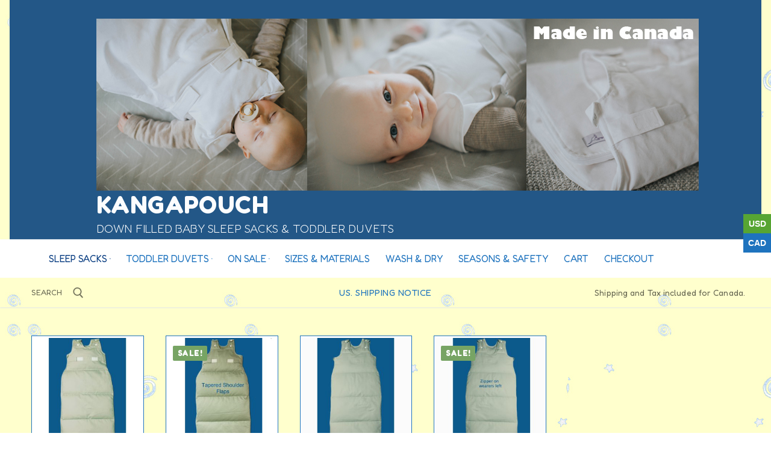

--- FILE ---
content_type: text/html; charset=UTF-8
request_url: https://www.kangapouch.net/product-category/organic-green/
body_size: 21434
content:
<!doctype html>
<html dir="ltr" lang="en-US" prefix="og: https://ogp.me/ns#">
<head>
	<meta charset="UTF-8">
	<meta name="viewport" content="width=device-width, initial-scale=1, maximum-scale=10.0, user-scalable=yes">
	<link rel="profile" href="http://gmpg.org/xfn/11">
	<title>Organic Green – Kangapouch</title>

		<!-- All in One SEO Pro 4.9.3 - aioseo.com -->
	<meta name="robots" content="noindex, max-image-preview:large" />
	<meta name="google-site-verification" content="nTcxP6X6MJUWGL20SxlQkLs_m_bzrEHJvLIus01JO2I" />
	<meta name="msvalidate.01" content="0D45086459474067ADC7F4EE8746742B" />
	<link rel="canonical" href="https://www.kangapouch.net/product-category/organic-green/" />
	<meta name="generator" content="All in One SEO Pro (AIOSEO) 4.9.3" />
		<meta property="og:locale" content="en_US" />
		<meta property="og:site_name" content="Kangapouch – Down Filled Baby Sleep Sacks &amp; Toddler Duvets" />
		<meta property="og:type" content="article" />
		<meta property="og:title" content="Organic Green – Kangapouch" />
		<meta property="og:url" content="https://www.kangapouch.net/product-category/organic-green/" />
		<meta property="og:image" content="https://www.kangapouch.net/wp-content/uploads/2021/02/cropped-down_pouch.jpg" />
		<meta property="og:image:secure_url" content="https://www.kangapouch.net/wp-content/uploads/2021/02/cropped-down_pouch.jpg" />
		<meta property="og:image:width" content="512" />
		<meta property="og:image:height" content="512" />
		<meta property="article:publisher" content="https://www.facebook.com/KangapouchSleepSack/" />
		<meta name="twitter:card" content="summary" />
		<meta name="twitter:title" content="Organic Green – Kangapouch" />
		<meta name="twitter:image" content="https://www.kangapouch.net/wp-content/uploads/2021/02/cropped-down_pouch.jpg" />
		<script type="application/ld+json" class="aioseo-schema">
			{"@context":"https:\/\/schema.org","@graph":[{"@type":"BreadcrumbList","@id":"https:\/\/www.kangapouch.net\/product-category\/organic-green\/#breadcrumblist","itemListElement":[{"@type":"ListItem","@id":"https:\/\/www.kangapouch.net#listItem","position":1,"name":"Home","item":"https:\/\/www.kangapouch.net","nextItem":{"@type":"ListItem","@id":"https:\/\/www.kangapouch.net\/shop\/#listItem","name":"Shop"}},{"@type":"ListItem","@id":"https:\/\/www.kangapouch.net\/shop\/#listItem","position":2,"name":"Shop","item":"https:\/\/www.kangapouch.net\/shop\/","nextItem":{"@type":"ListItem","@id":"https:\/\/www.kangapouch.net\/product-category\/organic-green\/#listItem","name":"Organic Green"},"previousItem":{"@type":"ListItem","@id":"https:\/\/www.kangapouch.net#listItem","name":"Home"}},{"@type":"ListItem","@id":"https:\/\/www.kangapouch.net\/product-category\/organic-green\/#listItem","position":3,"name":"Organic Green","previousItem":{"@type":"ListItem","@id":"https:\/\/www.kangapouch.net\/shop\/#listItem","name":"Shop"}}]},{"@type":"CollectionPage","@id":"https:\/\/www.kangapouch.net\/product-category\/organic-green\/#collectionpage","url":"https:\/\/www.kangapouch.net\/product-category\/organic-green\/","name":"Organic Green \u2013 Kangapouch","inLanguage":"en-US","isPartOf":{"@id":"https:\/\/www.kangapouch.net\/#website"},"breadcrumb":{"@id":"https:\/\/www.kangapouch.net\/product-category\/organic-green\/#breadcrumblist"}},{"@type":"Organization","@id":"https:\/\/www.kangapouch.net\/#organization","name":"Kangapouch Inc.","description":"Down Filled Baby Sleep Sacks & Toddler Duvets","url":"https:\/\/www.kangapouch.net\/","logo":{"@type":"ImageObject","url":"https:\/\/www.kangapouch.net\/wp-content\/uploads\/2021\/03\/Showcase-Bannner-1.jpg","@id":"https:\/\/www.kangapouch.net\/product-category\/organic-green\/#organizationLogo","width":1400,"height":400,"caption":"Kangapouch Banner"},"image":{"@id":"https:\/\/www.kangapouch.net\/product-category\/organic-green\/#organizationLogo"},"sameAs":["https:\/\/www.facebook.com\/KangapouchSleepSack\/","https:\/\/www.youtube.com\/playlist?list=PLykXNa-rlmhTInWxXQvD3Nvj5NHvsphg1"]},{"@type":"WebSite","@id":"https:\/\/www.kangapouch.net\/#website","url":"https:\/\/www.kangapouch.net\/","name":"Kangapouch","description":"Down Filled Baby Sleep Sacks & Toddler Duvets","inLanguage":"en-US","publisher":{"@id":"https:\/\/www.kangapouch.net\/#organization"}}]}
		</script>
		<!-- All in One SEO Pro -->

<link rel='dns-prefetch' href='//www.google.com' />
<link rel='dns-prefetch' href='//fonts.googleapis.com' />
<link rel="alternate" type="application/rss+xml" title="Kangapouch &raquo; Feed" href="https://www.kangapouch.net/feed/" />
		<style>
			.lazyload,
			.lazyloading {
				max-width: 100%;
			}
		</style>
		<style id='wp-img-auto-sizes-contain-inline-css' type='text/css'>
img:is([sizes=auto i],[sizes^="auto," i]){contain-intrinsic-size:3000px 1500px}
/*# sourceURL=wp-img-auto-sizes-contain-inline-css */
</style>
<link rel='stylesheet' id='dd-css' href='https://www.kangapouch.net/wp-content/plugins/woocurrency-by-woobewoo-pro/flags/css/dd.css?ver=2.2.3' type='text/css' media='all' />
<style id='wp-emoji-styles-inline-css' type='text/css'>

	img.wp-smiley, img.emoji {
		display: inline !important;
		border: none !important;
		box-shadow: none !important;
		height: 1em !important;
		width: 1em !important;
		margin: 0 0.07em !important;
		vertical-align: -0.1em !important;
		background: none !important;
		padding: 0 !important;
	}
/*# sourceURL=wp-emoji-styles-inline-css */
</style>
<style id='wp-block-library-inline-css' type='text/css'>
:root{--wp-block-synced-color:#7a00df;--wp-block-synced-color--rgb:122,0,223;--wp-bound-block-color:var(--wp-block-synced-color);--wp-editor-canvas-background:#ddd;--wp-admin-theme-color:#007cba;--wp-admin-theme-color--rgb:0,124,186;--wp-admin-theme-color-darker-10:#006ba1;--wp-admin-theme-color-darker-10--rgb:0,107,160.5;--wp-admin-theme-color-darker-20:#005a87;--wp-admin-theme-color-darker-20--rgb:0,90,135;--wp-admin-border-width-focus:2px}@media (min-resolution:192dpi){:root{--wp-admin-border-width-focus:1.5px}}.wp-element-button{cursor:pointer}:root .has-very-light-gray-background-color{background-color:#eee}:root .has-very-dark-gray-background-color{background-color:#313131}:root .has-very-light-gray-color{color:#eee}:root .has-very-dark-gray-color{color:#313131}:root .has-vivid-green-cyan-to-vivid-cyan-blue-gradient-background{background:linear-gradient(135deg,#00d084,#0693e3)}:root .has-purple-crush-gradient-background{background:linear-gradient(135deg,#34e2e4,#4721fb 50%,#ab1dfe)}:root .has-hazy-dawn-gradient-background{background:linear-gradient(135deg,#faaca8,#dad0ec)}:root .has-subdued-olive-gradient-background{background:linear-gradient(135deg,#fafae1,#67a671)}:root .has-atomic-cream-gradient-background{background:linear-gradient(135deg,#fdd79a,#004a59)}:root .has-nightshade-gradient-background{background:linear-gradient(135deg,#330968,#31cdcf)}:root .has-midnight-gradient-background{background:linear-gradient(135deg,#020381,#2874fc)}:root{--wp--preset--font-size--normal:16px;--wp--preset--font-size--huge:42px}.has-regular-font-size{font-size:1em}.has-larger-font-size{font-size:2.625em}.has-normal-font-size{font-size:var(--wp--preset--font-size--normal)}.has-huge-font-size{font-size:var(--wp--preset--font-size--huge)}.has-text-align-center{text-align:center}.has-text-align-left{text-align:left}.has-text-align-right{text-align:right}.has-fit-text{white-space:nowrap!important}#end-resizable-editor-section{display:none}.aligncenter{clear:both}.items-justified-left{justify-content:flex-start}.items-justified-center{justify-content:center}.items-justified-right{justify-content:flex-end}.items-justified-space-between{justify-content:space-between}.screen-reader-text{border:0;clip-path:inset(50%);height:1px;margin:-1px;overflow:hidden;padding:0;position:absolute;width:1px;word-wrap:normal!important}.screen-reader-text:focus{background-color:#ddd;clip-path:none;color:#444;display:block;font-size:1em;height:auto;left:5px;line-height:normal;padding:15px 23px 14px;text-decoration:none;top:5px;width:auto;z-index:100000}html :where(.has-border-color){border-style:solid}html :where([style*=border-top-color]){border-top-style:solid}html :where([style*=border-right-color]){border-right-style:solid}html :where([style*=border-bottom-color]){border-bottom-style:solid}html :where([style*=border-left-color]){border-left-style:solid}html :where([style*=border-width]){border-style:solid}html :where([style*=border-top-width]){border-top-style:solid}html :where([style*=border-right-width]){border-right-style:solid}html :where([style*=border-bottom-width]){border-bottom-style:solid}html :where([style*=border-left-width]){border-left-style:solid}html :where(img[class*=wp-image-]){height:auto;max-width:100%}:where(figure){margin:0 0 1em}html :where(.is-position-sticky){--wp-admin--admin-bar--position-offset:var(--wp-admin--admin-bar--height,0px)}@media screen and (max-width:600px){html :where(.is-position-sticky){--wp-admin--admin-bar--position-offset:0px}}

/*# sourceURL=wp-block-library-inline-css */
</style><style id='wp-block-paragraph-inline-css' type='text/css'>
.is-small-text{font-size:.875em}.is-regular-text{font-size:1em}.is-large-text{font-size:2.25em}.is-larger-text{font-size:3em}.has-drop-cap:not(:focus):first-letter{float:left;font-size:8.4em;font-style:normal;font-weight:100;line-height:.68;margin:.05em .1em 0 0;text-transform:uppercase}body.rtl .has-drop-cap:not(:focus):first-letter{float:none;margin-left:.1em}p.has-drop-cap.has-background{overflow:hidden}:root :where(p.has-background){padding:1.25em 2.375em}:where(p.has-text-color:not(.has-link-color)) a{color:inherit}p.has-text-align-left[style*="writing-mode:vertical-lr"],p.has-text-align-right[style*="writing-mode:vertical-rl"]{rotate:180deg}
/*# sourceURL=https://www.kangapouch.net/wp-includes/blocks/paragraph/style.min.css */
</style>
<link rel='stylesheet' id='wc-blocks-style-css' href='https://www.kangapouch.net/wp-content/plugins/woocommerce/assets/client/blocks/wc-blocks.css?ver=wc-10.4.3' type='text/css' media='all' />
<style id='global-styles-inline-css' type='text/css'>
:root{--wp--preset--aspect-ratio--square: 1;--wp--preset--aspect-ratio--4-3: 4/3;--wp--preset--aspect-ratio--3-4: 3/4;--wp--preset--aspect-ratio--3-2: 3/2;--wp--preset--aspect-ratio--2-3: 2/3;--wp--preset--aspect-ratio--16-9: 16/9;--wp--preset--aspect-ratio--9-16: 9/16;--wp--preset--color--black: #000000;--wp--preset--color--cyan-bluish-gray: #abb8c3;--wp--preset--color--white: #ffffff;--wp--preset--color--pale-pink: #f78da7;--wp--preset--color--vivid-red: #cf2e2e;--wp--preset--color--luminous-vivid-orange: #ff6900;--wp--preset--color--luminous-vivid-amber: #fcb900;--wp--preset--color--light-green-cyan: #7bdcb5;--wp--preset--color--vivid-green-cyan: #00d084;--wp--preset--color--pale-cyan-blue: #8ed1fc;--wp--preset--color--vivid-cyan-blue: #0693e3;--wp--preset--color--vivid-purple: #9b51e0;--wp--preset--gradient--vivid-cyan-blue-to-vivid-purple: linear-gradient(135deg,rgb(6,147,227) 0%,rgb(155,81,224) 100%);--wp--preset--gradient--light-green-cyan-to-vivid-green-cyan: linear-gradient(135deg,rgb(122,220,180) 0%,rgb(0,208,130) 100%);--wp--preset--gradient--luminous-vivid-amber-to-luminous-vivid-orange: linear-gradient(135deg,rgb(252,185,0) 0%,rgb(255,105,0) 100%);--wp--preset--gradient--luminous-vivid-orange-to-vivid-red: linear-gradient(135deg,rgb(255,105,0) 0%,rgb(207,46,46) 100%);--wp--preset--gradient--very-light-gray-to-cyan-bluish-gray: linear-gradient(135deg,rgb(238,238,238) 0%,rgb(169,184,195) 100%);--wp--preset--gradient--cool-to-warm-spectrum: linear-gradient(135deg,rgb(74,234,220) 0%,rgb(151,120,209) 20%,rgb(207,42,186) 40%,rgb(238,44,130) 60%,rgb(251,105,98) 80%,rgb(254,248,76) 100%);--wp--preset--gradient--blush-light-purple: linear-gradient(135deg,rgb(255,206,236) 0%,rgb(152,150,240) 100%);--wp--preset--gradient--blush-bordeaux: linear-gradient(135deg,rgb(254,205,165) 0%,rgb(254,45,45) 50%,rgb(107,0,62) 100%);--wp--preset--gradient--luminous-dusk: linear-gradient(135deg,rgb(255,203,112) 0%,rgb(199,81,192) 50%,rgb(65,88,208) 100%);--wp--preset--gradient--pale-ocean: linear-gradient(135deg,rgb(255,245,203) 0%,rgb(182,227,212) 50%,rgb(51,167,181) 100%);--wp--preset--gradient--electric-grass: linear-gradient(135deg,rgb(202,248,128) 0%,rgb(113,206,126) 100%);--wp--preset--gradient--midnight: linear-gradient(135deg,rgb(2,3,129) 0%,rgb(40,116,252) 100%);--wp--preset--font-size--small: 13px;--wp--preset--font-size--medium: 20px;--wp--preset--font-size--large: 36px;--wp--preset--font-size--x-large: 42px;--wp--preset--spacing--20: 0.44rem;--wp--preset--spacing--30: 0.67rem;--wp--preset--spacing--40: 1rem;--wp--preset--spacing--50: 1.5rem;--wp--preset--spacing--60: 2.25rem;--wp--preset--spacing--70: 3.38rem;--wp--preset--spacing--80: 5.06rem;--wp--preset--shadow--natural: 6px 6px 9px rgba(0, 0, 0, 0.2);--wp--preset--shadow--deep: 12px 12px 50px rgba(0, 0, 0, 0.4);--wp--preset--shadow--sharp: 6px 6px 0px rgba(0, 0, 0, 0.2);--wp--preset--shadow--outlined: 6px 6px 0px -3px rgb(255, 255, 255), 6px 6px rgb(0, 0, 0);--wp--preset--shadow--crisp: 6px 6px 0px rgb(0, 0, 0);}:where(.is-layout-flex){gap: 0.5em;}:where(.is-layout-grid){gap: 0.5em;}body .is-layout-flex{display: flex;}.is-layout-flex{flex-wrap: wrap;align-items: center;}.is-layout-flex > :is(*, div){margin: 0;}body .is-layout-grid{display: grid;}.is-layout-grid > :is(*, div){margin: 0;}:where(.wp-block-columns.is-layout-flex){gap: 2em;}:where(.wp-block-columns.is-layout-grid){gap: 2em;}:where(.wp-block-post-template.is-layout-flex){gap: 1.25em;}:where(.wp-block-post-template.is-layout-grid){gap: 1.25em;}.has-black-color{color: var(--wp--preset--color--black) !important;}.has-cyan-bluish-gray-color{color: var(--wp--preset--color--cyan-bluish-gray) !important;}.has-white-color{color: var(--wp--preset--color--white) !important;}.has-pale-pink-color{color: var(--wp--preset--color--pale-pink) !important;}.has-vivid-red-color{color: var(--wp--preset--color--vivid-red) !important;}.has-luminous-vivid-orange-color{color: var(--wp--preset--color--luminous-vivid-orange) !important;}.has-luminous-vivid-amber-color{color: var(--wp--preset--color--luminous-vivid-amber) !important;}.has-light-green-cyan-color{color: var(--wp--preset--color--light-green-cyan) !important;}.has-vivid-green-cyan-color{color: var(--wp--preset--color--vivid-green-cyan) !important;}.has-pale-cyan-blue-color{color: var(--wp--preset--color--pale-cyan-blue) !important;}.has-vivid-cyan-blue-color{color: var(--wp--preset--color--vivid-cyan-blue) !important;}.has-vivid-purple-color{color: var(--wp--preset--color--vivid-purple) !important;}.has-black-background-color{background-color: var(--wp--preset--color--black) !important;}.has-cyan-bluish-gray-background-color{background-color: var(--wp--preset--color--cyan-bluish-gray) !important;}.has-white-background-color{background-color: var(--wp--preset--color--white) !important;}.has-pale-pink-background-color{background-color: var(--wp--preset--color--pale-pink) !important;}.has-vivid-red-background-color{background-color: var(--wp--preset--color--vivid-red) !important;}.has-luminous-vivid-orange-background-color{background-color: var(--wp--preset--color--luminous-vivid-orange) !important;}.has-luminous-vivid-amber-background-color{background-color: var(--wp--preset--color--luminous-vivid-amber) !important;}.has-light-green-cyan-background-color{background-color: var(--wp--preset--color--light-green-cyan) !important;}.has-vivid-green-cyan-background-color{background-color: var(--wp--preset--color--vivid-green-cyan) !important;}.has-pale-cyan-blue-background-color{background-color: var(--wp--preset--color--pale-cyan-blue) !important;}.has-vivid-cyan-blue-background-color{background-color: var(--wp--preset--color--vivid-cyan-blue) !important;}.has-vivid-purple-background-color{background-color: var(--wp--preset--color--vivid-purple) !important;}.has-black-border-color{border-color: var(--wp--preset--color--black) !important;}.has-cyan-bluish-gray-border-color{border-color: var(--wp--preset--color--cyan-bluish-gray) !important;}.has-white-border-color{border-color: var(--wp--preset--color--white) !important;}.has-pale-pink-border-color{border-color: var(--wp--preset--color--pale-pink) !important;}.has-vivid-red-border-color{border-color: var(--wp--preset--color--vivid-red) !important;}.has-luminous-vivid-orange-border-color{border-color: var(--wp--preset--color--luminous-vivid-orange) !important;}.has-luminous-vivid-amber-border-color{border-color: var(--wp--preset--color--luminous-vivid-amber) !important;}.has-light-green-cyan-border-color{border-color: var(--wp--preset--color--light-green-cyan) !important;}.has-vivid-green-cyan-border-color{border-color: var(--wp--preset--color--vivid-green-cyan) !important;}.has-pale-cyan-blue-border-color{border-color: var(--wp--preset--color--pale-cyan-blue) !important;}.has-vivid-cyan-blue-border-color{border-color: var(--wp--preset--color--vivid-cyan-blue) !important;}.has-vivid-purple-border-color{border-color: var(--wp--preset--color--vivid-purple) !important;}.has-vivid-cyan-blue-to-vivid-purple-gradient-background{background: var(--wp--preset--gradient--vivid-cyan-blue-to-vivid-purple) !important;}.has-light-green-cyan-to-vivid-green-cyan-gradient-background{background: var(--wp--preset--gradient--light-green-cyan-to-vivid-green-cyan) !important;}.has-luminous-vivid-amber-to-luminous-vivid-orange-gradient-background{background: var(--wp--preset--gradient--luminous-vivid-amber-to-luminous-vivid-orange) !important;}.has-luminous-vivid-orange-to-vivid-red-gradient-background{background: var(--wp--preset--gradient--luminous-vivid-orange-to-vivid-red) !important;}.has-very-light-gray-to-cyan-bluish-gray-gradient-background{background: var(--wp--preset--gradient--very-light-gray-to-cyan-bluish-gray) !important;}.has-cool-to-warm-spectrum-gradient-background{background: var(--wp--preset--gradient--cool-to-warm-spectrum) !important;}.has-blush-light-purple-gradient-background{background: var(--wp--preset--gradient--blush-light-purple) !important;}.has-blush-bordeaux-gradient-background{background: var(--wp--preset--gradient--blush-bordeaux) !important;}.has-luminous-dusk-gradient-background{background: var(--wp--preset--gradient--luminous-dusk) !important;}.has-pale-ocean-gradient-background{background: var(--wp--preset--gradient--pale-ocean) !important;}.has-electric-grass-gradient-background{background: var(--wp--preset--gradient--electric-grass) !important;}.has-midnight-gradient-background{background: var(--wp--preset--gradient--midnight) !important;}.has-small-font-size{font-size: var(--wp--preset--font-size--small) !important;}.has-medium-font-size{font-size: var(--wp--preset--font-size--medium) !important;}.has-large-font-size{font-size: var(--wp--preset--font-size--large) !important;}.has-x-large-font-size{font-size: var(--wp--preset--font-size--x-large) !important;}
/*# sourceURL=global-styles-inline-css */
</style>

<style id='classic-theme-styles-inline-css' type='text/css'>
/*! This file is auto-generated */
.wp-block-button__link{color:#fff;background-color:#32373c;border-radius:9999px;box-shadow:none;text-decoration:none;padding:calc(.667em + 2px) calc(1.333em + 2px);font-size:1.125em}.wp-block-file__button{background:#32373c;color:#fff;text-decoration:none}
/*# sourceURL=/wp-includes/css/classic-themes.min.css */
</style>
<link rel='stylesheet' id='photoswipe-css' href='https://www.kangapouch.net/wp-content/plugins/woocommerce/assets/css/photoswipe/photoswipe.min.css?ver=10.4.3' type='text/css' media='all' />
<link rel='stylesheet' id='photoswipe-default-skin-css' href='https://www.kangapouch.net/wp-content/plugins/woocommerce/assets/css/photoswipe/default-skin/default-skin.min.css?ver=10.4.3' type='text/css' media='all' />
<link rel='stylesheet' id='woocommerce-general-css' href='https://www.kangapouch.net/wp-content/themes/customify/assets/css/compatibility/woocommerce.css?ver=10.4.3' type='text/css' media='all' />
<link rel='stylesheet' id='woocommerce-smallscreen-css' href='https://www.kangapouch.net/wp-content/themes/customify/assets/css/compatibility/woocommerce-smallscreen.css?ver=10.4.3' type='text/css' media='only screen and (max-width: 768px)' />
<style id='woocommerce-inline-inline-css' type='text/css'>
.woocommerce form .form-row .required { visibility: visible; }
/*# sourceURL=woocommerce-inline-inline-css */
</style>
<link rel='stylesheet' id='font-awesome-css' href='https://www.kangapouch.net/wp-content/themes/customify/assets/fonts/font-awesome/css/font-awesome.min.css?ver=5.0.0' type='text/css' media='all' />
<link rel='stylesheet' id='customify-google-font-css' href='//fonts.googleapis.com/css?family=Fredoka%3A300%2C400%2C500%2C600%2C700%7CFredoka+One%3A400%7CTajawal%3A200%2C300%2C400%2C500%2C700%2C800%2C900%7CArbutus+Slab%3A400&#038;display=swap&#038;ver=0.4.13' type='text/css' media='all' />
<link rel='stylesheet' id='customify-style-css' href='https://www.kangapouch.net/wp-content/themes/customify/style.css?ver=0.4.13' type='text/css' media='all' />
<style id='customify-style-inline-css' type='text/css'>

.customify-builder-btn
					{
					    background-color: #c3512f;
					} 
        
        .add_to_cart_button
        {
            background-color: #c3512f;
        }

a
	                {
	                    color: #1e4b75;
					}
		 
		.woocommerce-account .woocommerce-MyAccount-navigation ul li.is-active a,
        .woocommerce-account .woocommerce-MyAccount-navigation ul li a:hover {
            color: #1e4b75;
        }

a:hover,
a:focus,
.link-meta:hover, .link-meta a:hover
{
    color: #111111;
}

h2 + h3,
.comments-area h2 + .comments-title,
.h2 + h3,
.comments-area .h2 + .comments-title,
.page-breadcrumb {
    border-top-color: #eaecee;
}
blockquote,
.site-content .widget-area .menu li.current-menu-item > a:before
{
    border-left-color: #eaecee;
}

@media screen and (min-width: 64em) {
    .comment-list .children li.comment {
        border-left-color: #eaecee;
    }
    .comment-list .children li.comment:after {
        background-color: #eaecee;
    }
}

.page-titlebar, .page-breadcrumb,
.posts-layout .entry-inner {
    border-bottom-color: #eaecee;
}

.header-search-form .search-field,
.entry-content .page-links a,
.header-search-modal,
.pagination .nav-links > *,
.entry-footer .tags-links a, .entry-footer .cat-links a,
.search .content-area article,
.site-content .widget-area .menu li.current-menu-item > a,
.posts-layout .entry-inner,
.post-navigation .nav-links,
article.comment .comment-meta,
.widget-area .widget_pages li a, .widget-area .widget_categories li a, .widget-area .widget_archive li a, .widget-area .widget_meta li a, .widget-area .widget_nav_menu li a, .widget-area .widget_product_categories li a, .widget-area .widget_recent_entries li a, .widget-area .widget_rss li a,
.widget-area .widget_recent_comments li
{
    border-color: #eaecee;
}

.header-search-modal::before {
    border-top-color: #eaecee;
    border-left-color: #eaecee;
}

@media screen and (min-width: 48em) {
    .content-sidebar.sidebar_vertical_border .content-area {
        border-right-color: #eaecee;
    }
    .sidebar-content.sidebar_vertical_border .content-area {
        border-left-color: #eaecee;
    }
    .sidebar-sidebar-content.sidebar_vertical_border .sidebar-primary {
        border-right-color: #eaecee;
    }
    .sidebar-sidebar-content.sidebar_vertical_border .sidebar-secondary {
        border-right-color: #eaecee;
    }
    .content-sidebar-sidebar.sidebar_vertical_border .sidebar-primary {
        border-left-color: #eaecee;
    }
    .content-sidebar-sidebar.sidebar_vertical_border .sidebar-secondary {
        border-left-color: #eaecee;
    }
    .sidebar-content-sidebar.sidebar_vertical_border .content-area {
        border-left-color: #eaecee;
        border-right-color: #eaecee;
    }
    .sidebar-content-sidebar.sidebar_vertical_border .content-area {
        border-left-color: #eaecee;
        border-right-color: #eaecee;
    }
}

		.widget_price_filter .price_slider_wrapper .ui-widget-content {
		    background-color: #eaecee;
		}
		.product_list_widget li,
		#reviews #comments ol.commentlist li .comment-text,
		.woocommerce-tabs.wc-tabs-vertical .wc-tabs li,
		.product_meta > span,
		.woocommerce-tabs.wc-tabs-horizontal ul.tabs,
		.woocommerce-tabs.wc-tabs-vertical .wc-tabs li:first-child {
            border-color: #eaecee;
        }

article.comment .comment-post-author {
						background: #6d6d6d;
					}
					.pagination .nav-links > *,
					.link-meta,
					.link-meta a,
					.color-meta,
					.entry-single .tags-links:before,
					.entry-single .cats-links:before
					{
					    color: #6d6d6d;
					}
		.widget_price_filter .ui-slider .ui-slider-handle {
		    border-color: #6d6d6d;
		}
		.wc-product-inner .wc-product__category a {
		    color: #6d6d6d;
		}
		.widget_price_filter .ui-slider .ui-slider-range,
		.widget_price_filter .price_slider_amount .button {
            background-color: #6d6d6d;
        }

h1, h2, h3, h4, h5, h6 { color: #2b2b2b;}

.site-content .widget-title { color: #444444;}
body {
	font-family: "Fredoka";
	font-weight: 300;
	font-size: 18px;
}.site-branding .site-title, .site-branding .site-title a {
	font-family: "Fredoka One";
	font-weight: normal;
	font-size: 39px;
}.site-branding .site-description {
	font-family: "Fredoka";
	font-weight: 300;
	font-size: 19px;
	letter-spacing: 0px;
}.entry-content h1, .wp-block h1, .entry-single .entry-title {
	font-family: "Fredoka";
	font-weight: 300;
}.entry-content h2, .wp-block h2 {
	font-family: "Fredoka";
	font-weight: 300;
}.entry-content h3, .wp-block h3 {
	font-family: "Fredoka";
	font-weight: 300;
}.entry-content h4, .wp-block h4 {
	font-family: "Fredoka";
	font-weight: 300;
}
#page-cover .page-cover-title {
	color: #1e73be;
}

#page-cover .page-cover-tagline {
	color: #1e73be;
}

#page-cover {
	background-image: url("https://www.kangapouch.net/wp-content/uploads/2021/01/bgstars.jpg");
}

#page-cover {
	background-repeat: repeat;
}

#page-titlebar .titlebar-title {
	color: #1e73be;
}
#page-titlebar .titlebar-title {
	font-family: "Tajawal";
	font-weight: 300;
}
.header--row:not(.header--transparent).header-bottom .header--row-inner  {
	background-image: url("https://www.kangapouch.net/wp-content/uploads/2021/01/bgstars.jpg");background-repeat: repeat;
} 

#header-menu-sidebar-bg  {
	color: #ffffff; text-decoration-color: #ffffff;
} 

#header-menu-sidebar-bg .menu li a, #header-menu-sidebar-bg .item--html a, #header-menu-sidebar-bg .cart-item-link, #header-menu-sidebar-bg .nav-toggle-icon  {
	color: #ffffff; text-decoration-color: #ffffff;
} 

#header-menu-sidebar-bg:before  {
	background-color: #0c598c;
} 

#header-menu-sidebar-bg .menu li a:hover, #header-menu-sidebar-bg .item--html a:hover, #header-menu-sidebar-bg .cart-item-link:hover, #header-menu-sidebar-bg li.open-sub .nav-toggle-icon  {
	color: #232323; text-decoration-color: #232323;
} 

.sub-menu .li-duplicator {
	display:none !important;
}
.builder-header-html-item.item--html p, .builder-header-html-item.item--html {
	font-family: "Fredoka";
	font-weight: normal;
	text-transform: none;
	font-size: 14px;
	letter-spacing: 0.1px;
}
.header-search_icon-item .header-search-modal  {
	border-style: solid;
} 

.header-search_icon-item .search-field  {
	border-style: solid;
} 

.woo_bootster_search .header-search_box-item .search-form-fields,
												  .woo_bootster_search .header-search_box-item .search-form-fields input.search-field::placeholder,
												  .woo_bootster_search .header-search_box-item .search-form-fields select.search_product_cats,
												  .dark-mode .header-search_box-item .search-form-fields .search-field,
												  .dark-mode .header-search_box-item .search-form-fields .search-field::placeholder,
												  .woo_bootster_search .dark-mode .header-search_box-item .header-search-form .search-form-fields input.search-field,
												  .woo_bootster_search .dark-mode .header-search_box-item .header-search-form .search-form-fields input.search-field::placeholder,
												  .woo_bootster_search .dark-mode .header-search_box-item .search-form-fields .search_product_cats 
												    {
	color: #ffffff; text-decoration-color: #ffffff;
} 

.woo_bootster_search .header-search_box-item .header-search-form,.woo_bootster_search .header-search_box-item .header-search-form .search_product_cats, .dark-mode .header-search_box-item .search-form-fields, .woo_bootster_search .dark-mode .header-search_box-item .header-search-form .search_product_cats  {
	border-style: solid;
} 

.woo_bootster_search .header-search_box-item .header-search-form .search-field:focus, .woo_bootster_search .header-search_box-item .header-search-form .search_product_cats:focus  {
	color: #000000; text-decoration-color: #000000;
} 

.dark-mode .header-search_box-item .header-search-form button.search-submit  {
	color: #ffffff; text-decoration-color: #ffffff;
} 

.header-search_box-item .header-search-form button.search-submit  {
	color: #ffffff; text-decoration-color: #ffffff;
} 

.nav-menu-desktop.style-border-bottom .primary-menu-ul > li > a .link-before:before { bottom: -22px; } .nav-menu-desktop.style-border-top .primary-menu-ul > li > a .link-before:before { top: -22px; }

.builder-item--primary-menu .nav-icon-angle { width: 0px; height: 0px; }

.builder-item--primary-menu .nav-menu-desktop .primary-menu-ul > li > a  {
	color: #1e73be; text-decoration-color: #1e73be;
} 

.header--row:not(.header--transparent) .builder-item--primary-menu .nav-menu-desktop .primary-menu-ul > li > a:hover, .header--row:not(.header--transparent) .builder-item--primary-menu .nav-menu-desktop .primary-menu-ul > li.current-menu-item > a, .header--row:not(.header--transparent) .builder-item--primary-menu .nav-menu-desktop .primary-menu-ul > li.current-menu-ancestor > a, .header--row:not(.header--transparent) .builder-item--primary-menu .nav-menu-desktop .primary-menu-ul > li.current-menu-parent > a  {
	color: #0a3e82; text-decoration-color: #0a3e82;
} 
.builder-item--primary-menu .nav-menu-desktop .primary-menu-ul > li > a,.builder-item-sidebar .primary-menu-sidebar .primary-menu-ul > li > a {
	font-family: "Fredoka";
	font-weight: normal;
	font-size: 16px;
	line-height: 40px;
}
.builder-item--primary-menu .nav-menu-desktop .primary-menu-ul .sub-menu li a, .builder-item-sidebar .sub-menu li a  {
	color: #1e73be; text-decoration-color: #1e73be;
} 

.builder-item--primary-menu .nav-menu-desktop .primary-menu-ul .sub-menu li a:hover, .builder-item--primary-menu .nav-menu-desktop .primary-menu-ul .sub-menu li a:focus, .builder-item-sidebar .sub-menu li a:hover, .builder-item-sidebar .sub-menu li a:focus  {
	color: #00548c; text-decoration-color: #00548c;
} 
a.item--button {
	font-weight: normal;
	font-size: 15px;
}
a.item--button  {
	color: #1e73be; text-decoration-color: #1e73be;background-color: rgba(237,237,206,0.04);border-top-width: 3px;
	border-right-width: 3px;
	border-bottom-width: 3px;
	border-left-width: 3px;
} 

a.item--button:hover  {
	border-top-width: 0px;
	border-right-width: 0px;
	border-bottom-width: 0px;
	border-left-width: 0px;
} 
.builder-header-html_2-item.item--html p, .builder-header-html_2-item.item--html {
	font-family: "Fredoka";
	font-weight: normal;
}.builder-header-html_3-item.item--html p, .builder-header-html_3-item.item--html {
	font-family: "Fredoka";
	font-weight: 300;
}
.builder-item--secondary-menu .nav-menu-desktop .secondary-menu-ul > li > a  {
	border-top-width: 1px;
	border-right-width: 1px;
	border-bottom-width: 1px;
	border-left-width: 1px;
} 
.builder-item--secondary-menu .nav-menu-desktop .secondary-menu-ul > li > a,.builder-item-sidebar .primary-menu-sidebar .primary-menu-ul > li > a {
	font-family: "Fredoka";
	font-weight: normal;
}
#cb-row--footer-main .footer--row-inner {
	background-color: #191919
}

#cb-row--footer-main .footer--row-inner .widget-title  {
	border-style: double;
} 
.footer--row-inner.footer-main-inner .widget-title {
	font-family: "Arbutus Slab";
	font-weight: normal;
	font-size: 13px;
}
#cb-row--footer-top .footer--row-inner {
	background-color: #ffffff
}
#cb-row--footer-top .footer--row-inner {
	font-size: 37px;
}.builder-item--footer-horizontal-menu .footer-horizontal-menu-ul > li > a {
	font-size: 12px;
}
body  {
	background-image: url("https://www.kangapouch.net/wp-content/uploads/2021/01/bgstars.jpg");background-repeat: repeat;
} 

.site-content .content-area  {
	background-color: #ffffff;background-image: url("https://www.kangapouch.net/wp-content/uploads/2021/01/bgstars.jpg");-webkit-background-size: auto; -moz-background-size: auto; -o-background-size: auto; background-size: auto;background-repeat: repeat;
} 

.site-content  {
	background-image: url("https://www.kangapouch.net/wp-content/uploads/2021/01/bgstars.jpg");background-repeat: repeat;
} 

.woocommerce-Reviews-title {
	display: none;
}

.woocommerce .button.add_to_cart_button, 
					.woocommerce .button.alt,
					.woocommerce .button.added_to_cart, 
					.woocommerce .button.checkout, 
					.woocommerce .button.product_type_variable,
					.item--wc_cart .cart-icon .cart-qty .customify-wc-total-qty
					{
					    background-color: #c3512f;
					}

.comment-form-rating a, 
					.star-rating,
					.comment-form-rating a:hover, 
					.comment-form-rating a:focus, 
					.star-rating:hover, 
					.star-rating:focus
					{
					    color: #c3512f;
					}

span.onsale
					{
					    background-color: #77a464;
					}

.products .product .wc-product-inner .button.add_to_cart_button, .products .product .wc-product-inner .button.added_to_cart  {
	background-color: #1e73be;border-top-left-radius: 0px;
	border-top-right-radius: 0px;
	border-bottom-right-radius: 0px;
	border-bottom-left-radius: 0px;
} 

.products .product .wc-product-inner  {
	background-color: #ffffff;border-style: solid;border-top-width: 1px;
	border-right-width: 1px;
	border-bottom-width: 1px;
	border-left-width: 1px;border-color: #1e73be;
} 

.woocommerce .wc-product-inner .customify-wc-quick-view, .woocommerce .wc-product-inner .button.quick-view-btn {
	opacity: 0.5;
}


/* CSS for desktop */

#page-cover {
	text-align: left;
}

#page-cover .page-cover-inner {
	min-height: 296px;
}

#page-titlebar {
	text-align: left;
}

.header--row.header-main .customify-grid, .header--row.header-main .style-full-height .primary-menu-ul > li > a {
	min-height: 28px;
}

.header--row.header-bottom .customify-grid, .header--row.header-bottom .style-full-height .primary-menu-ul > li > a {
	min-height: 49px;
}

.header--row .builder-item--html, .builder-item.builder-item--group .item--inner.builder-item--html {
	margin-top: 0px;
	margin-right: 0px;
	margin-bottom: 0px;
	margin-left: 50px;
}

.header--row .builder-item--logo, .builder-item.builder-item--group .item--inner.builder-item--logo {
	margin-top: 31px;
	margin-right: -18px;
	margin-bottom: 0px;
	margin-left: 22px;
}

.header--row .builder-first--nav-icon {
	text-align: right;
}

.header-search_icon-item .search-submit {
	margin-left: -40px;
}

.header-search_box-item .search-submit{margin-left: -40px;} .header-search_box-item .woo_bootster_search .search-submit{margin-left: -40px;} .header-search_box-item .header-search-form button.search-submit{margin-left:-40px;}

.builder-item--primary-menu .nav-menu-desktop .primary-menu-ul .sub-menu {
	width: 150px;
}

.header--row .builder-item--primary-menu, .builder-item.builder-item--group .item--inner.builder-item--primary-menu {
	margin-top: 0px;
	margin-right: 0px;
	margin-bottom: 0px;
	margin-left: 25px;
}

.header--row .builder-first--primary-menu {
	text-align: right;
}

.header--row .builder-item--button, .builder-item.builder-item--group .item--inner.builder-item--button {
	margin-top: 0px;
	margin-right: 0px;
	margin-bottom: 0px;
	margin-left: 0px;
}

.builder-header-wc_cart-item .cart-icon i:before {
	font-size: 0px;
}

.builder-item--secondary-menu .nav-menu-desktop .secondary-menu-ul > li  {
	margin-top: -3px;
	margin-right: 0px;
	margin-bottom: 6px;
	margin-left: 6px;
} 

.builder-item--secondary-menu .nav-menu-desktop .secondary-menu-ul > li > a  {
	padding-bottom: 0px;
} 

.header--row .builder-item--secondary-menu, .builder-item.builder-item--group .item--inner.builder-item--secondary-menu {
	margin-top: 0px;
	margin-right: 0px;
	margin-bottom: 50px;
	margin-left: 0px;
}

#cb-row--footer-main .footer--row-inner .widget-title  {
	padding-left: 27px;
} 

.footer--row .builder-item--footer-2, .builder-item.builder-item--group .item--inner.builder-item--footer-2 {
	margin-right: 0px;
	margin-left: 0px;
}

.footer--row .builder-item--footer_copyright, .builder-item.builder-item--group .item--inner.builder-item--footer_copyright {
	margin-top: 0px;
	margin-right: 0px;
	margin-bottom: 0px;
	margin-left: 0px;
}

.woocommerce-listing.wc-list-view .product.customify-col:not(.product-category) .wc-product-inner .wc-product-media { flex-basis: %; } .woocommerce-listing.wc-list-view .product.customify-col:not(.product-category) .wc-product-inner .wc-product-contents{ flex-basis: calc(100% - %); }

.wc-grid-view .wc-product-contents {
	text-align: center;
}

.wc-list-view .wc-product-contents {
	text-align: center;
}

.woocommerce-listing.wc-list-view .product.customify-col:not(.product-category) .wc-product-inner .wc-product-media { margin-right: 0px; }

.woocommerce ul.products li.product, .woocommerce ul.products > li {
	margin-top: calc( 0px/ 2 ); margin-bottom: calc( 0px/ 2 );
}

.products .product .wc-product-inner  {
	padding-top: 3px;
	padding-right: 0px;
	padding-bottom: 0px;
	padding-left: 2px;
} 

div.product.wc-product-top-media .wc-product-top-media-inner { height: 550px;  } div.product.wc-product-top-media .woocommerce-product-gallery__image img {  max-height: 550px;  }

.media-only.gallery-top-medium .wc-product-top-media-inner { width: 500px; }


/* CSS for tablet */
@media screen and (max-width: 1024px) { 
#page-cover .page-cover-inner {
	min-height: 250px;
}

.header--row .builder-first--nav-icon {
	text-align: right;
}

.header-search_icon-item .search-submit {
	margin-left: -40px;
}

.header-search_box-item .search-submit{margin-left: -40px;} .header-search_box-item .woo_bootster_search .search-submit{margin-left: -40px;} .header-search_box-item .header-search-form button.search-submit{margin-left:-40px;}

.header--row .builder-item--html_3, .builder-item.builder-item--group .item--inner.builder-item--html_3 {
	margin-right: -22px;
}

.wc-grid-view .wc-product-contents {
	text-align: center;
}

.wc-list-view .wc-product-contents {
	text-align: center;
}
 }

/* CSS for mobile */
@media screen and (max-width: 568px) { body {
	font-size: 11px;
}.site-branding .site-description {
	font-size: 18px;
}
#page-cover .page-cover-inner {
	min-height: 200px;
}

.header--row.header-top .customify-grid, .header--row.header-top .style-full-height .primary-menu-ul > li > a {
	min-height: 33px;
}

.header--row .builder-item--logo, .builder-item.builder-item--group .item--inner.builder-item--logo {
	margin-top: 12px;
	margin-right: 0px;
	margin-bottom: 0px;
	margin-left: 0px;
}

.header--row .builder-first--nav-icon {
	text-align: right;
}

.header-search_icon-item .search-submit {
	margin-left: -40px;
}

.header-search_box-item .search-submit{margin-left: -40px;} .header-search_box-item .woo_bootster_search .search-submit{margin-left: -40px;} .header-search_box-item .header-search-form button.search-submit{margin-left:-40px;}
.builder-item--primary-menu .nav-menu-desktop .primary-menu-ul > li > a,.builder-item-sidebar .primary-menu-sidebar .primary-menu-ul > li > a {
	font-size: 16px;
}a.item--button {
	font-size: 12px;
}
.header--row .builder-item--html_3, .builder-item.builder-item--group .item--inner.builder-item--html_3 {
	margin-top: 0px;
	margin-right: -14px;
	margin-bottom: 0px;
	margin-left: 0px;
}

#cb-row--footer-top .footer--row-inner  {
	margin-right: 0px;padding-right: 0px;
} 
#cb-row--footer-top .footer--row-inner {
	font-size: 9px;
} }

/*# sourceURL=customify-style-inline-css */
</style>
<link rel='stylesheet' id='customify-header-footer-items-css' href='https://www.kangapouch.net/wp-content/plugins/customify-pro/modules/header-footer-items/css/style.css?ver=0.4.13' type='text/css' media='all' />
<link rel='stylesheet' id='customify-scrolltop-css' href='https://www.kangapouch.net/wp-content/plugins/customify-pro/modules/scrolltop/css/style.css?ver=0.4.13' type='text/css' media='all' />
<link rel='stylesheet' id='customify-mega-menu-css' href='https://www.kangapouch.net/wp-content/plugins/customify-pro/modules/mega-menu/assets/css/style.css?ver=0.4.13' type='text/css' media='all' />
<link rel='stylesheet' id='customify-woocommerce-booster-css' href='https://www.kangapouch.net/wp-content/plugins/customify-pro/modules/woocommerce-booster/assets/css/style.css?ver=0.4.13' type='text/css' media='all' />
<link rel='stylesheet' id='customify-single-product-layouts-css' href='https://www.kangapouch.net/wp-content/plugins/customify-pro/modules/woocommerce-booster/assets/css/single-product-layouts.css?ver=0.4.13' type='text/css' media='all' />
<link rel='stylesheet' id='customify-quick-view-css' href='https://www.kangapouch.net/wp-content/plugins/customify-pro/modules/woocommerce-booster/assets/css/quick-view.css?ver=0.4.13' type='text/css' media='all' />
<link rel='stylesheet' id='customify-infinity-css' href='https://www.kangapouch.net/wp-content/plugins/customify-pro/modules/infinity/assets/css/infinity.css?ver=0.4.13' type='text/css' media='all' />
<script type="text/javascript" src="https://www.kangapouch.net/wp-includes/js/jquery/jquery.min.js?ver=3.7.1" id="jquery-core-js"></script>
<script type="text/javascript" src="https://www.kangapouch.net/wp-includes/js/jquery/jquery-migrate.min.js?ver=3.4.1" id="jquery-migrate-js"></script>
<script type="text/javascript" src="https://www.kangapouch.net/wp-content/plugins/woocurrency-by-woobewoo-pro/custom_symbols/js/admin.custom_symbols.js?ver=2.2.3" id="admin.custom_symbols-js"></script>
<script type="text/javascript" src="https://www.kangapouch.net/wp-content/plugins/woocurrency-by-woobewoo-pro/flags/js/jquery.dd.min.js?ver=2.2.3" id="jquery.dd.min-js"></script>
<script type="text/javascript" src="https://www.kangapouch.net/wp-content/plugins/recaptcha-woo/js/rcfwc.js?ver=1.0" id="rcfwc-js-js" defer="defer" data-wp-strategy="defer"></script>
<script type="text/javascript" src="https://www.google.com/recaptcha/api.js?hl=en_US" id="recaptcha-js" defer="defer" data-wp-strategy="defer"></script>
<script type="text/javascript" src="https://www.kangapouch.net/wp-content/plugins/woocommerce/assets/js/jquery-blockui/jquery.blockUI.min.js?ver=2.7.0-wc.10.4.3" id="wc-jquery-blockui-js" defer="defer" data-wp-strategy="defer"></script>
<script type="text/javascript" id="wc-add-to-cart-js-extra">
/* <![CDATA[ */
var wc_add_to_cart_params = {"ajax_url":"/wp-admin/admin-ajax.php","wc_ajax_url":"/?wc-ajax=%%endpoint%%","i18n_view_cart":"View cart","cart_url":"https://www.kangapouch.net/cart/","is_cart":"","cart_redirect_after_add":"no"};
//# sourceURL=wc-add-to-cart-js-extra
/* ]]> */
</script>
<script type="text/javascript" src="https://www.kangapouch.net/wp-content/plugins/woocommerce/assets/js/frontend/add-to-cart.min.js?ver=10.4.3" id="wc-add-to-cart-js" defer="defer" data-wp-strategy="defer"></script>
<script type="text/javascript" src="https://www.kangapouch.net/wp-content/plugins/woocommerce/assets/js/zoom/jquery.zoom.min.js?ver=1.7.21-wc.10.4.3" id="wc-zoom-js" defer="defer" data-wp-strategy="defer"></script>
<script type="text/javascript" src="https://www.kangapouch.net/wp-content/plugins/woocommerce/assets/js/flexslider/jquery.flexslider.min.js?ver=2.7.2-wc.10.4.3" id="wc-flexslider-js" defer="defer" data-wp-strategy="defer"></script>
<script type="text/javascript" src="https://www.kangapouch.net/wp-content/plugins/woocommerce/assets/js/photoswipe/photoswipe.min.js?ver=4.1.1-wc.10.4.3" id="wc-photoswipe-js" defer="defer" data-wp-strategy="defer"></script>
<script type="text/javascript" src="https://www.kangapouch.net/wp-content/plugins/woocommerce/assets/js/photoswipe/photoswipe-ui-default.min.js?ver=4.1.1-wc.10.4.3" id="wc-photoswipe-ui-default-js" defer="defer" data-wp-strategy="defer"></script>
<script type="text/javascript" id="wc-single-product-js-extra">
/* <![CDATA[ */
var wc_single_product_params = {"i18n_required_rating_text":"Please select a rating","i18n_rating_options":["1 of 5 stars","2 of 5 stars","3 of 5 stars","4 of 5 stars","5 of 5 stars"],"i18n_product_gallery_trigger_text":"View full-screen image gallery","review_rating_required":"yes","flexslider":{"rtl":false,"animation":"slide","smoothHeight":true,"directionNav":false,"controlNav":"thumbnails","slideshow":false,"animationSpeed":500,"animationLoop":false,"allowOneSlide":false},"zoom_enabled":"1","zoom_options":[],"photoswipe_enabled":"1","photoswipe_options":{"shareEl":false,"closeOnScroll":false,"history":false,"hideAnimationDuration":0,"showAnimationDuration":0},"flexslider_enabled":"1"};
//# sourceURL=wc-single-product-js-extra
/* ]]> */
</script>
<script type="text/javascript" src="https://www.kangapouch.net/wp-content/plugins/woocommerce/assets/js/frontend/single-product.min.js?ver=10.4.3" id="wc-single-product-js" defer="defer" data-wp-strategy="defer"></script>
<script type="text/javascript" src="https://www.kangapouch.net/wp-content/plugins/woocommerce/assets/js/js-cookie/js.cookie.min.js?ver=2.1.4-wc.10.4.3" id="wc-js-cookie-js" defer="defer" data-wp-strategy="defer"></script>
<script type="text/javascript" id="woocommerce-js-extra">
/* <![CDATA[ */
var woocommerce_params = {"ajax_url":"/wp-admin/admin-ajax.php","wc_ajax_url":"/?wc-ajax=%%endpoint%%","i18n_password_show":"Show password","i18n_password_hide":"Hide password","qty_pm":"1"};
//# sourceURL=woocommerce-js-extra
/* ]]> */
</script>
<script type="text/javascript" src="https://www.kangapouch.net/wp-content/plugins/woocommerce/assets/js/frontend/woocommerce.min.js?ver=10.4.3" id="woocommerce-js" defer="defer" data-wp-strategy="defer"></script>
<script type="text/javascript" id="WCPAY_ASSETS-js-extra">
/* <![CDATA[ */
var wcpayAssets = {"url":"https://www.kangapouch.net/wp-content/plugins/woocommerce-payments/dist/"};
//# sourceURL=WCPAY_ASSETS-js-extra
/* ]]> */
</script>
<link rel="https://api.w.org/" href="https://www.kangapouch.net/wp-json/" /><link rel="alternate" title="JSON" type="application/json" href="https://www.kangapouch.net/wp-json/wp/v2/product_cat/21" /><link rel="EditURI" type="application/rsd+xml" title="RSD" href="https://www.kangapouch.net/xmlrpc.php?rsd" />
<meta name="generator" content="WordPress 6.9" />
<meta name="generator" content="WooCommerce 10.4.3" />
		<script>
			document.documentElement.className = document.documentElement.className.replace('no-js', 'js');
		</script>
				<style>
			.no-js img.lazyload {
				display: none;
			}

			figure.wp-block-image img.lazyloading {
				min-width: 150px;
			}

			.lazyload,
			.lazyloading {
				--smush-placeholder-width: 100px;
				--smush-placeholder-aspect-ratio: 1/1;
				width: var(--smush-image-width, var(--smush-placeholder-width)) !important;
				aspect-ratio: var(--smush-image-aspect-ratio, var(--smush-placeholder-aspect-ratio)) !important;
			}

						.lazyload, .lazyloading {
				opacity: 0;
			}

			.lazyloaded {
				opacity: 1;
				transition: opacity 400ms;
				transition-delay: 0ms;
			}

					</style>
			<noscript><style>.woocommerce-product-gallery{ opacity: 1 !important; }</style></noscript>
	<link rel="icon" href="https://www.kangapouch.net/wp-content/uploads/2021/02/cropped-down_pouch-32x32.jpg" sizes="32x32" />
<link rel="icon" href="https://www.kangapouch.net/wp-content/uploads/2021/02/cropped-down_pouch-192x192.jpg" sizes="192x192" />
<link rel="apple-touch-icon" href="https://www.kangapouch.net/wp-content/uploads/2021/02/cropped-down_pouch-180x180.jpg" />
<meta name="msapplication-TileImage" content="https://www.kangapouch.net/wp-content/uploads/2021/02/cropped-down_pouch-270x270.jpg" />
		<style type="text/css" id="wp-custom-css">
			.footer-widget {
display: inline-block;
}
footer {
text-align: center;
}
@media only screen and (max-width: 959px) {
	.woocommerce div.product .product_title {
		text-align: center;
	}
}

@media only screen and (max-width: 959px) {
.woocommerce div.product p.price {
		text-align: center;
	}
}
.related.products {
display: none;
}
.b-row-main .b-col {
  width: 100%;
}
.single-product span.sku_wrapper {
    display: none !important;
}

.woocommerce-checkout .wc_payment_methods .payment_method_card_psigate img, .woocommerce-checkout .wc_payment_methods .payment_method_psigate img {
    max-height: 21px !important;
}
.woocommerce-checkout #payment ul.payment_methods li.payment_method_card_psigate p {
    padding: 0;
}
.woocommerce-cart #payment div.payment_box .wc-credit-card-form-card-number.visa, .woocommerce-cart #payment div.payment_box .wc-credit-card-form-card-expiry.visa, .woocommerce-cart #payment div.payment_box .wc-credit-card-form-card-cvc.visa, .woocommerce-checkout #payment div.payment_box .wc-credit-card-form-card-number.visa, .woocommerce-checkout #payment div.payment_box .wc-credit-card-form-card-expiry.visa, .woocommerce-checkout #payment div.payment_box .wc-credit-card-form-card-cvc.visa, #add_payment_method #payment div.payment_box .wc-credit-card-form-card-number.visa, #add_payment_method #payment div.payment_box .wc-credit-card-form-card-expiry.visa, #add_payment_method #payment div.payment_box .wc-credit-card-form-card-cvc.visa {
    background-image: url(https://www.kangapouch.net/wp-content/plugins/woocommerce-gateway-psigate/assets/images/visa.svg);
}
.woocommerce-cart #payment div.payment_box .wc-credit-card-form-card-number.mastercard, .woocommerce-cart #payment div.payment_box .wc-credit-card-form-card-expiry.mastercard, .woocommerce-cart #payment div.payment_box .wc-credit-card-form-card-cvc.mastercard, .woocommerce-checkout #payment div.payment_box .wc-credit-card-form-card-number.mastercard, .woocommerce-checkout #payment div.payment_box .wc-credit-card-form-card-expiry.mastercard, .woocommerce-checkout #payment div.payment_box .wc-credit-card-form-card-cvc.mastercard, #add_payment_method #payment div.payment_box .wc-credit-card-form-card-number.mastercard, #add_payment_method #payment div.payment_box .wc-credit-card-form-card-expiry.mastercard, #add_payment_method #payment div.payment_box .wc-credit-card-form-card-cvc.mastercard {
    background-image: url(https://www.kangapouch.net/wp-content/plugins/woocommerce-gateway-psigate/assets/images/mastercard.svg);
}

/* Replace bullets with blue ✓ checkmarks - Home page content only, exclude menus, fix multi-line, bigger size */
.home .entry-content ul:not(.products):not(.menu):not(.nav-menu):not(.primary-menu),
.home .widget ul:not(.products):not(.menu):not(.nav-menu):not(.primary-menu) {
  list-style-type: none !important;
  padding-left: 0;
  margin-left: 0;
}

.home .entry-content ul:not(.products):not(.menu):not(.nav-menu):not(.primary-menu) li,
.home .widget ul:not(.products):not(.menu):not(.nav-menu):not(.primary-menu) li {
  position: relative;
  padding-left: 35px !important; /* Room for the checkmark */
  margin-bottom: 5px;
  line-height: 1.4;
}

.home .entry-content ul:not(.products):not(.menu):not(.nav-menu):not(.primary-menu) li::before,
.home .widget ul:not(.products):not(.menu):not(.nav-menu):not(.primary-menu) li::before {
  content: "✓ "; /* Simple checkmark, no square */
  position: absolute;
  left: 0;
  top: 0;
  font-weight: bold;
  color: #4e7ec0 !important; /* Adobe blue */
  font-size: 20px !important;
  width: 30px !important;
  text-align: center;
  line-height: 1.4;
}
.wp-block-list {
    padding-left: 0 !important;
    margin-left: 0 !important;
}

.wp-block-list li {
    list-style-position: inside;
    margin-left: 0 !important;
}
.woocommerce-form-coupon {
    display: block !important;
}
.woocommerce-info {
    display: none !important;
}
/* FINAL – Sharp + visibly thicker white text – 100 % works on Windows 7 + old Firefox */
.woocommerce-message .button.wc-forward,
.woocommerce .woocommerce-message a.button.wc-forward,
.added_to_cart.wc-forward,
.woocommerce-message .wc-forward {
    background: #358ed9 !important;
    color: #ffffff !important;
    border: 1px solid #ffffff !important;
    padding: 12px 22px !important;
    font-weight: 700 !important;                     /* real bold */
    text-shadow: 1px 1px 0 #1e5ea0 !important;      /* ← this is the magic line */
    -webkit-text-stroke: 0.45px #ffffff !important;
    box-shadow: none !important;
}

/* Hover */
.woocommerce-message .button.wc-forward:hover,
.added_to_cart.wc-forward:hover {
    background: #2a78c0 !important;
    text-shadow: 1px 1px 0 #1e5ea0 !important;
}

/* Mobile – same sharp thick text */
@media (max-width: 768px) {
    .woocommerce-message .button.wc-forward,
    .added_to_cart.wc-forward {
        font-weight: 700 !important;
        text-shadow: 1px 1px 0 #1e5ea0 !important;
        -webkit-text-stroke: 0.45px #ffffff !important;
    }
}
		</style>
		<link rel='stylesheet' id='frontend.switcher-css' href='https://www.kangapouch.net/wp-content/plugins/woo-currency/modules/currency_switcher/css/frontend.switcher.css?ver=2.2.3' type='text/css' media='all' />
<link rel='stylesheet' id='switcher.floating-css' href='https://www.kangapouch.net/wp-content/plugins/woo-currency/modules/currency_switcher/css/switcher.floating.css?ver=2.2.3' type='text/css' media='all' />
<link rel='stylesheet' id='font-awesomeWcu-css' href='https://www.kangapouch.net/wp-content/plugins/woo-currency/modules/templates/css/font-awesome.min.css?ver=2.2.3' type='text/css' media='all' />
</head>

<body class="archive tax-product_cat term-organic-green term-21 wp-custom-logo wp-theme-customify theme-customify woocommerce woocommerce-page woocommerce-no-js hfeed content-sidebar main-layout-content-sidebar site-full-width menu_sidebar_slide_left later-wc-version woo_bootster_search">
<div id="page" class="site box-shadow">
	<a class="skip-link screen-reader-text" href="#site-content">Skip to content</a>
	<a class="close is-size-medium  close-panel close-sidebar-panel" href="#">
        <span class="hamburger hamburger--squeeze is-active">
            <span class="hamburger-box">
              <span class="hamburger-inner"><span class="screen-reader-text">Menu</span></span>
            </span>
        </span>
        <span class="screen-reader-text">Close</span>
        </a><header id="masthead" class="site-header header-v2"><div id="masthead-inner" class="site-header-inner">							<div  class="header-top header--row layout-contained"  id="cb-row--header-top"  data-row-id="top"  data-show-on="desktop mobile">
								<div class="header--row-inner header-top-inner dark-mode">
									<div class="customify-container">
										<div class="customify-grid  cb-row--desktop hide-on-mobile hide-on-tablet customify-grid-middle"><div class="row-v2 row-v2-top no-left no-right"><div class="col-v2 col-v2-left"></div><div class="col-v2 col-v2-center"><div class="item--inner builder-item--logo" data-section="title_tagline" data-item-id="logo" >		<div class="site-branding logo-top">
						<a href="https://www.kangapouch.net/" class="logo-link" rel="home" itemprop="url">
				<img class="site-img-logo lazyload" data-src="https://www.kangapouch.net/wp-content/uploads/2025/10/Baby-in-Kangapouch-canada.jpg" alt="Kangapouch" src="[data-uri]" style="--smush-placeholder-width: 1000px; --smush-placeholder-aspect-ratio: 1000/286;">
							</a>
			<div class="site-name-desc">						<p class="site-title">
							<a href="https://www.kangapouch.net/" rel="home">Kangapouch</a>
						</p>
												<p class="site-description text-uppercase text-xsmall">Down Filled Baby Sleep Sacks &amp; Toddler Duvets</p>
						</div>		</div><!-- .site-branding -->
		</div></div><div class="col-v2 col-v2-right"></div></div></div><div class="cb-row--mobile hide-on-desktop customify-grid customify-grid-middle"><div class="row-v2 row-v2-top no-center no-right"><div class="col-v2 col-v2-left"><div class="item--inner builder-item--logo" data-section="title_tagline" data-item-id="logo" >		<div class="site-branding logo-top">
						<a href="https://www.kangapouch.net/" class="logo-link" rel="home" itemprop="url">
				<img class="site-img-logo lazyload" data-src="https://www.kangapouch.net/wp-content/uploads/2025/10/Baby-in-Kangapouch-canada.jpg" alt="Kangapouch" src="[data-uri]" style="--smush-placeholder-width: 1000px; --smush-placeholder-aspect-ratio: 1000/286;">
							</a>
			<div class="site-name-desc">						<p class="site-title">
							<a href="https://www.kangapouch.net/" rel="home">Kangapouch</a>
						</p>
												<p class="site-description text-uppercase text-xsmall">Down Filled Baby Sleep Sacks &amp; Toddler Duvets</p>
						</div>		</div><!-- .site-branding -->
		</div></div></div></div>									</div>
								</div>
							</div>
														<div  class="header-main header--row layout-full-contained"  id="cb-row--header-main"  data-row-id="main"  data-show-on="desktop mobile">
								<div class="header--row-inner header-main-inner light-mode">
									<div class="customify-container">
										<div class="customify-grid  cb-row--desktop hide-on-mobile hide-on-tablet customify-grid-middle"><div class="row-v2 row-v2-main no-center no-right"><div class="col-v2 col-v2-left"><div class="item--inner builder-item--primary-menu has_menu" data-section="header_menu_primary" data-item-id="primary-menu" ><nav  id="site-navigation-main-desktop" class="site-navigation primary-menu primary-menu-main nav-menu-desktop primary-menu-desktop style-plain"><ul id="menu-toddler-duvets" class="primary-menu-ul menu nav-menu"><li id="menu-item--main-desktop-338" class="menu-item menu-item-type-taxonomy menu-item-object-product_cat current-menu-ancestor current-menu-parent menu-item-has-children menu-item-338"><a href="https://www.kangapouch.net/product-category/sleep-sacks/"><span class="link-before">Sleep Sacks<span class="nav-icon-angle">&nbsp;</span></span></a>
<ul class="sub-menu sub-lv-0">
	<li id="menu-item--main-desktop-296" class="menu-item menu-item-type-taxonomy menu-item-object-product_cat menu-item-296"><a href="https://www.kangapouch.net/product-category/organic-natural/"><span class="link-before">Organic Natural</span></a></li>
	<li id="menu-item--main-desktop-297" class="menu-item menu-item-type-taxonomy menu-item-object-product_cat menu-item-297"><a href="https://www.kangapouch.net/product-category/organic-white/"><span class="link-before">Organic White</span></a></li>
	<li id="menu-item--main-desktop-298" class="menu-item menu-item-type-taxonomy menu-item-object-product_cat current-menu-item menu-item-298"><a href="https://www.kangapouch.net/product-category/organic-green/" aria-current="page"><span class="link-before">Organic Green</span></a></li>
</ul>
</li>
<li id="menu-item--main-desktop-302" class="menu-item menu-item-type-taxonomy menu-item-object-product_cat menu-item-has-children menu-item-302"><a href="https://www.kangapouch.net/product-category/duvet/"><span class="link-before">Toddler Duvets<span class="nav-icon-angle">&nbsp;</span></span></a>
<ul class="sub-menu sub-lv-0">
	<li id="menu-item--main-desktop-1231" class="menu-item menu-item-type-taxonomy menu-item-object-product_cat menu-item-1231"><a href="https://www.kangapouch.net/product-category/duvet-covers/"><span class="link-before">Duvet Covers</span></a></li>
	<li id="menu-item--main-desktop-1232" class="menu-item menu-item-type-taxonomy menu-item-object-product_cat menu-item-1232"><a href="https://www.kangapouch.net/product-category/duvet/duvets/"><span class="link-before">Duvets</span></a></li>
</ul>
</li>
<li id="menu-item--main-desktop-842" class="menu-item menu-item-type-taxonomy menu-item-object-product_cat menu-item-has-children menu-item-842"><a href="https://www.kangapouch.net/product-category/on-sale/"><span class="link-before">On Sale<span class="nav-icon-angle">&nbsp;</span></span></a>
<ul class="sub-menu sub-lv-0">
	<li id="menu-item--main-desktop-2599" class="menu-item menu-item-type-taxonomy menu-item-object-product_cat menu-item-2599"><a href="https://www.kangapouch.net/product-category/on-sale/natural-organic/"><span class="link-before">Organic Natural</span></a></li>
	<li id="menu-item--main-desktop-1567" class="menu-item menu-item-type-taxonomy menu-item-object-product_cat menu-item-1567"><a href="https://www.kangapouch.net/product-category/on-sale/white-organic/"><span class="link-before">Organic White</span></a></li>
	<li id="menu-item--main-desktop-1566" class="menu-item menu-item-type-taxonomy menu-item-object-product_cat menu-item-1566"><a href="https://www.kangapouch.net/product-category/on-sale/green-organic/"><span class="link-before">Organic Green</span></a></li>
	<li id="menu-item--main-desktop-1564" class="menu-item menu-item-type-taxonomy menu-item-object-product_cat menu-item-1564"><a href="https://www.kangapouch.net/product-category/on-sale/cotton-white/"><span class="link-before">Cotton White</span></a></li>
</ul>
</li>
<li id="menu-item--main-desktop-2294" class="menu-item menu-item-type-post_type menu-item-object-page menu-item-2294"><a href="https://www.kangapouch.net/sizes-materials/"><span class="link-before">Sizes &#038; Materials</span></a></li>
<li id="menu-item--main-desktop-2295" class="menu-item menu-item-type-post_type menu-item-object-page menu-item-2295"><a href="https://www.kangapouch.net/wash-dry/"><span class="link-before">Wash &#038; Dry</span></a></li>
<li id="menu-item--main-desktop-2296" class="menu-item menu-item-type-post_type menu-item-object-page menu-item-2296"><a href="https://www.kangapouch.net/seasons/"><span class="link-before">Seasons &#038; Safety</span></a></li>
<li id="menu-item--main-desktop-126" class="menu-item menu-item-type-post_type menu-item-object-page menu-item-126"><a href="https://www.kangapouch.net/cart/"><span class="link-before">Cart</span></a></li>
<li id="menu-item--main-desktop-2785" class="menu-item menu-item-type-post_type menu-item-object-page menu-item-2785"><a href="https://www.kangapouch.net/checkout/"><span class="link-before">Checkout</span></a></li>
</ul></nav></div></div></div></div><div class="cb-row--mobile hide-on-desktop customify-grid customify-grid-middle"><div class="row-v2 row-v2-main no-center no-right"><div class="col-v2 col-v2-left"><div class="item--inner builder-item--html_3" data-section="header_html_3" data-item-id="html_3" ><div class="builder-header-html_3-item item--html"><p>Menu</p>
</div></div><div class="item--inner builder-item--nav-icon" data-section="header_menu_icon" data-item-id="nav-icon" >		<button type="button" class="menu-mobile-toggle item-button is-size-desktop-medium is-size-tablet-medium is-size-mobile-small"  aria-label="nav icon">
			<span class="hamburger hamburger--squeeze">
				<span class="hamburger-box">
					<span class="hamburger-inner"></span>
				</span>
			</span>
			<span class="nav-icon--label hide-on-tablet hide-on-mobile">Menu</span></button>
		</div><div class="item--inner builder-item--search_icon" data-section="search_icon" data-item-id="search_icon" ><div class="header-search_icon-item item--search_icon">		<a class="search-icon" href="#" aria-label="open search tool">
			<span class="ic-search">
				<svg aria-hidden="true" focusable="false" role="presentation" xmlns="http://www.w3.org/2000/svg" width="20" height="21" viewBox="0 0 20 21">
					<path fill="currentColor" fill-rule="evenodd" d="M12.514 14.906a8.264 8.264 0 0 1-4.322 1.21C3.668 16.116 0 12.513 0 8.07 0 3.626 3.668.023 8.192.023c4.525 0 8.193 3.603 8.193 8.047 0 2.033-.769 3.89-2.035 5.307l4.999 5.552-1.775 1.597-5.06-5.62zm-4.322-.843c3.37 0 6.102-2.684 6.102-5.993 0-3.31-2.732-5.994-6.102-5.994S2.09 4.76 2.09 8.07c0 3.31 2.732 5.993 6.102 5.993z"></path>
				</svg>
			</span>
			<span class="ic-close">
				<svg version="1.1" id="Capa_1" xmlns="http://www.w3.org/2000/svg" xmlns:xlink="http://www.w3.org/1999/xlink" x="0px" y="0px" width="612px" height="612px" viewBox="0 0 612 612" fill="currentColor" style="enable-background:new 0 0 612 612;" xml:space="preserve"><g><g id="cross"><g><polygon points="612,36.004 576.521,0.603 306,270.608 35.478,0.603 0,36.004 270.522,306.011 0,575.997 35.478,611.397 306,341.411 576.521,611.397 612,575.997 341.459,306.011 " /></g></g></g><g></g><g></g><g></g><g></g><g></g><g></g><g></g><g></g><g></g><g></g><g></g><g></g><g></g><g></g><g></g></svg>
			</span>
			<span class="arrow-down"></span>
		</a>
		<div class="header-search-modal-wrapper">
			<form role="search" class="header-search-modal header-search-form" action="https://www.kangapouch.net/">
				<label>
					<span class="screen-reader-text">Search for:</span>
					<input type="search" class="search-field" placeholder="Search ..." value="" name="s" title="Search for:" />
				</label>
				<button type="submit" class="search-submit" aria-label="submit search">
					<svg aria-hidden="true" focusable="false" role="presentation" xmlns="http://www.w3.org/2000/svg" width="20" height="21" viewBox="0 0 20 21">
						<path fill="currentColor" fill-rule="evenodd" d="M12.514 14.906a8.264 8.264 0 0 1-4.322 1.21C3.668 16.116 0 12.513 0 8.07 0 3.626 3.668.023 8.192.023c4.525 0 8.193 3.603 8.193 8.047 0 2.033-.769 3.89-2.035 5.307l4.999 5.552-1.775 1.597-5.06-5.62zm-4.322-.843c3.37 0 6.102-2.684 6.102-5.993 0-3.31-2.732-5.994-6.102-5.994S2.09 4.76 2.09 8.07c0 3.31 2.732 5.993 6.102 5.993z"></path>
					</svg>
				</button>
			</form>
		</div>
		</div></div><div class="item--inner builder-item--button" data-section="header_button" data-item-id="button" ><a target="_blank"  href="https://www.kangapouch.net/us-shipping-notice/" class="item--button customify-btn customify-builder-btn is-icon-before">US. Shipping Notice</a></div></div></div></div>									</div>
								</div>
							</div>
														<div  class="header-bottom header--row layout-full-contained"  id="cb-row--header-bottom"  data-row-id="bottom"  data-show-on="desktop">
								<div class="header--row-inner header-bottom-inner light-mode">
									<div class="customify-container">
										<div class="customify-grid  cb-row--desktop hide-on-mobile hide-on-tablet customify-grid-middle"><div class="row-v2 row-v2-bottom full-cols"><div class="col-v2 col-v2-left"><div class="item--inner builder-item--html_2" data-section="header_html_2" data-item-id="html_2" ><div class="builder-header-html_2-item item--html"><p>Search</p>
</div></div><div class="item--inner builder-item--search_icon" data-section="search_icon" data-item-id="search_icon" ><div class="header-search_icon-item item--search_icon">		<a class="search-icon" href="#" aria-label="open search tool">
			<span class="ic-search">
				<svg aria-hidden="true" focusable="false" role="presentation" xmlns="http://www.w3.org/2000/svg" width="20" height="21" viewBox="0 0 20 21">
					<path fill="currentColor" fill-rule="evenodd" d="M12.514 14.906a8.264 8.264 0 0 1-4.322 1.21C3.668 16.116 0 12.513 0 8.07 0 3.626 3.668.023 8.192.023c4.525 0 8.193 3.603 8.193 8.047 0 2.033-.769 3.89-2.035 5.307l4.999 5.552-1.775 1.597-5.06-5.62zm-4.322-.843c3.37 0 6.102-2.684 6.102-5.993 0-3.31-2.732-5.994-6.102-5.994S2.09 4.76 2.09 8.07c0 3.31 2.732 5.993 6.102 5.993z"></path>
				</svg>
			</span>
			<span class="ic-close">
				<svg version="1.1" id="Capa_1" xmlns="http://www.w3.org/2000/svg" xmlns:xlink="http://www.w3.org/1999/xlink" x="0px" y="0px" width="612px" height="612px" viewBox="0 0 612 612" fill="currentColor" style="enable-background:new 0 0 612 612;" xml:space="preserve"><g><g id="cross"><g><polygon points="612,36.004 576.521,0.603 306,270.608 35.478,0.603 0,36.004 270.522,306.011 0,575.997 35.478,611.397 306,341.411 576.521,611.397 612,575.997 341.459,306.011 " /></g></g></g><g></g><g></g><g></g><g></g><g></g><g></g><g></g><g></g><g></g><g></g><g></g><g></g><g></g><g></g><g></g></svg>
			</span>
			<span class="arrow-down"></span>
		</a>
		<div class="header-search-modal-wrapper">
			<form role="search" class="header-search-modal header-search-form" action="https://www.kangapouch.net/">
				<label>
					<span class="screen-reader-text">Search for:</span>
					<input type="search" class="search-field" placeholder="Search ..." value="" name="s" title="Search for:" />
				</label>
				<button type="submit" class="search-submit" aria-label="submit search">
					<svg aria-hidden="true" focusable="false" role="presentation" xmlns="http://www.w3.org/2000/svg" width="20" height="21" viewBox="0 0 20 21">
						<path fill="currentColor" fill-rule="evenodd" d="M12.514 14.906a8.264 8.264 0 0 1-4.322 1.21C3.668 16.116 0 12.513 0 8.07 0 3.626 3.668.023 8.192.023c4.525 0 8.193 3.603 8.193 8.047 0 2.033-.769 3.89-2.035 5.307l4.999 5.552-1.775 1.597-5.06-5.62zm-4.322-.843c3.37 0 6.102-2.684 6.102-5.993 0-3.31-2.732-5.994-6.102-5.994S2.09 4.76 2.09 8.07c0 3.31 2.732 5.993 6.102 5.993z"></path>
					</svg>
				</button>
			</form>
		</div>
		</div></div></div><div class="col-v2 col-v2-center"><div class="item--inner builder-item--button" data-section="header_button" data-item-id="button" ><a target="_blank"  href="https://www.kangapouch.net/us-shipping-notice/" class="item--button customify-btn customify-builder-btn is-icon-before">US. Shipping Notice</a></div></div><div class="col-v2 col-v2-right"><div class="item--inner builder-item--html" data-section="header_html" data-item-id="html" ><div class="builder-header-html-item item--html"><p>Shipping and Tax included for Canada. </p>
</div></div></div></div></div>									</div>
								</div>
							</div>
							<div id="header-menu-sidebar" class="header-menu-sidebar menu-sidebar-panel light-mode"><div id="header-menu-sidebar-bg" class="header-menu-sidebar-bg"><div id="header-menu-sidebar-inner" class="header-menu-sidebar-inner"><div class="builder-item-sidebar mobile-item--html"><div class="item--inner" data-item-id="html" data-section="header_html"><div class="builder-header-html-item item--html"><p>Shipping and Tax included for Canada. </p>
</div></div></div><div class="builder-item-sidebar mobile-item--search_box"><div class="item--inner" data-item-id="search_box" data-section="search_box"><div class="header-search_box-item item--search_box">		<form role="search" class="header-search-form no_select_cats" action="https://www.kangapouch.net/">
			<div class="search-form-fields">
				<span class="screen-reader-text">Search for:</span>
				
				<input type="search" class="search-field" placeholder="Search ..." value="" name="s" title="Search for:" />

							</div>
			<button type="submit" class="search-submit" aria-label="Submit Search">
				<svg aria-hidden="true" focusable="false" role="presentation" xmlns="http://www.w3.org/2000/svg" width="20" height="21" viewBox="0 0 20 21">
					<path fill="currentColor" fill-rule="evenodd" d="M12.514 14.906a8.264 8.264 0 0 1-4.322 1.21C3.668 16.116 0 12.513 0 8.07 0 3.626 3.668.023 8.192.023c4.525 0 8.193 3.603 8.193 8.047 0 2.033-.769 3.89-2.035 5.307l4.999 5.552-1.775 1.597-5.06-5.62zm-4.322-.843c3.37 0 6.102-2.684 6.102-5.993 0-3.31-2.732-5.994-6.102-5.994S2.09 4.76 2.09 8.07c0 3.31 2.732 5.993 6.102 5.993z"></path>
				</svg>
			</button>
		</form>
		</div></div></div><div class="builder-item-sidebar mobile-item--primary-menu mobile-item--menu "><div class="item--inner" data-item-id="primary-menu" data-section="header_menu_primary"><nav  id="site-navigation-sidebar-mobile" class="site-navigation primary-menu primary-menu-sidebar nav-menu-mobile primary-menu-mobile style-plain"><ul id="menu-toddler-duvets" class="primary-menu-ul menu nav-menu"><li id="menu-item--sidebar-mobile-338" class="menu-item menu-item-type-taxonomy menu-item-object-product_cat current-menu-ancestor current-menu-parent menu-item-has-children menu-item-338"><a href="https://www.kangapouch.net/product-category/sleep-sacks/"><span class="link-before">Sleep Sacks<span class="nav-icon-angle">&nbsp;</span></span></a>
<ul class="sub-menu sub-lv-0">
	<li id="menu-item--sidebar-mobile-296" class="menu-item menu-item-type-taxonomy menu-item-object-product_cat menu-item-296"><a href="https://www.kangapouch.net/product-category/organic-natural/"><span class="link-before">Organic Natural</span></a></li>
	<li id="menu-item--sidebar-mobile-297" class="menu-item menu-item-type-taxonomy menu-item-object-product_cat menu-item-297"><a href="https://www.kangapouch.net/product-category/organic-white/"><span class="link-before">Organic White</span></a></li>
	<li id="menu-item--sidebar-mobile-298" class="menu-item menu-item-type-taxonomy menu-item-object-product_cat current-menu-item menu-item-298"><a href="https://www.kangapouch.net/product-category/organic-green/" aria-current="page"><span class="link-before">Organic Green</span></a></li>
</ul>
</li>
<li id="menu-item--sidebar-mobile-302" class="menu-item menu-item-type-taxonomy menu-item-object-product_cat menu-item-has-children menu-item-302"><a href="https://www.kangapouch.net/product-category/duvet/"><span class="link-before">Toddler Duvets<span class="nav-icon-angle">&nbsp;</span></span></a>
<ul class="sub-menu sub-lv-0">
	<li id="menu-item--sidebar-mobile-1231" class="menu-item menu-item-type-taxonomy menu-item-object-product_cat menu-item-1231"><a href="https://www.kangapouch.net/product-category/duvet-covers/"><span class="link-before">Duvet Covers</span></a></li>
	<li id="menu-item--sidebar-mobile-1232" class="menu-item menu-item-type-taxonomy menu-item-object-product_cat menu-item-1232"><a href="https://www.kangapouch.net/product-category/duvet/duvets/"><span class="link-before">Duvets</span></a></li>
</ul>
</li>
<li id="menu-item--sidebar-mobile-842" class="menu-item menu-item-type-taxonomy menu-item-object-product_cat menu-item-has-children menu-item-842"><a href="https://www.kangapouch.net/product-category/on-sale/"><span class="link-before">On Sale<span class="nav-icon-angle">&nbsp;</span></span></a>
<ul class="sub-menu sub-lv-0">
	<li id="menu-item--sidebar-mobile-2599" class="menu-item menu-item-type-taxonomy menu-item-object-product_cat menu-item-2599"><a href="https://www.kangapouch.net/product-category/on-sale/natural-organic/"><span class="link-before">Organic Natural</span></a></li>
	<li id="menu-item--sidebar-mobile-1567" class="menu-item menu-item-type-taxonomy menu-item-object-product_cat menu-item-1567"><a href="https://www.kangapouch.net/product-category/on-sale/white-organic/"><span class="link-before">Organic White</span></a></li>
	<li id="menu-item--sidebar-mobile-1566" class="menu-item menu-item-type-taxonomy menu-item-object-product_cat menu-item-1566"><a href="https://www.kangapouch.net/product-category/on-sale/green-organic/"><span class="link-before">Organic Green</span></a></li>
	<li id="menu-item--sidebar-mobile-1564" class="menu-item menu-item-type-taxonomy menu-item-object-product_cat menu-item-1564"><a href="https://www.kangapouch.net/product-category/on-sale/cotton-white/"><span class="link-before">Cotton White</span></a></li>
</ul>
</li>
<li id="menu-item--sidebar-mobile-2294" class="menu-item menu-item-type-post_type menu-item-object-page menu-item-2294"><a href="https://www.kangapouch.net/sizes-materials/"><span class="link-before">Sizes &#038; Materials</span></a></li>
<li id="menu-item--sidebar-mobile-2295" class="menu-item menu-item-type-post_type menu-item-object-page menu-item-2295"><a href="https://www.kangapouch.net/wash-dry/"><span class="link-before">Wash &#038; Dry</span></a></li>
<li id="menu-item--sidebar-mobile-2296" class="menu-item menu-item-type-post_type menu-item-object-page menu-item-2296"><a href="https://www.kangapouch.net/seasons/"><span class="link-before">Seasons &#038; Safety</span></a></li>
<li id="menu-item--sidebar-mobile-126" class="menu-item menu-item-type-post_type menu-item-object-page menu-item-126"><a href="https://www.kangapouch.net/cart/"><span class="link-before">Cart</span></a></li>
<li id="menu-item--sidebar-mobile-2785" class="menu-item menu-item-type-post_type menu-item-object-page menu-item-2785"><a href="https://www.kangapouch.net/checkout/"><span class="link-before">Checkout</span></a></li>
</ul></nav></div></div></div></div></div></div></header>	<div id="site-content" class="site-content">
		<div class="customify-container">
			<div class="customify-grid">
				<main id="main" class="content-area customify-col-9_sm-12">
						<div class="content-inner">
					<div class="woocommerce-listing wc-product-listing wc-grid-view">
				<div class="woocommerce-notices-wrapper"></div><ul class="products customify-grid-4_md-4_sm-4_xs-1 wc-grid-view">
<li 
class="customify-col product type-product post-377 status-publish first instock product_cat-organic-green product_cat-sleep-sacks has-post-thumbnail taxable shipping-taxable purchasable product-type-simple">
	<div class="wc-product-inner">
	<div class="wc-product-media"><a href="https://www.kangapouch.net/product/small-green/" class="woocommerce-LoopProduct-link woocommerce-loop-product__link"><img width="300" height="300" src="https://www.kangapouch.net/wp-content/uploads/2021/09/GREEN_small-300x300.jpg" class="attachment-woocommerce_thumbnail size-woocommerce_thumbnail" alt="Small Green" decoding="async" fetchpriority="high" srcset="https://www.kangapouch.net/wp-content/uploads/2021/09/GREEN_small-300x300.jpg 300w, https://www.kangapouch.net/wp-content/uploads/2021/09/GREEN_small-150x150.jpg 150w, https://www.kangapouch.net/wp-content/uploads/2021/09/GREEN_small-768x768.jpg 768w, https://www.kangapouch.net/wp-content/uploads/2021/09/GREEN_small-600x600.jpg 600w, https://www.kangapouch.net/wp-content/uploads/2021/09/GREEN_small-100x100.jpg 100w, https://www.kangapouch.net/wp-content/uploads/2021/09/GREEN_small.jpg 1000w" sizes="(max-width: 300px) 100vw, 300px" /></a><div class="p-media-row p-media-bottom p-col-1"><div class="pm-col col-center p-media-bottom-center col-vertical"><div class="pm-item media-item-quickview show-when_hover">		<a title="Quick View" class="button cd-btn cd-quick-view quick-view-btn display-text in-media cd-not-apply" data-id="377" href="#"><i class="fa fa-eye" aria-hidden="true"></i><span class="icon-label">Quick View</span></a>
		</div></div></div></div><div class="wc-product-contents"><div class="b-row-main"><div class="b-col col-left"><div class="wc-product__part wc-product__category show-in-grid show-in-list"><a class="text-uppercase text-xsmall link-meta" href="https://www.kangapouch.net/product-category/organic-green/" rel="tag">Organic Green</a></div><div class="wc-product__part wc-product__title show-in-grid show-in-list"><h2 class="woocommerce-loop-product__title"><a href="https://www.kangapouch.net/product/small-green/" class="woocommerce-LoopProduct-link woocommerce-loop-product__link">SMALL ORGANIC GREEN</a></h2></div><div class="wc-product__part wc-product__price show-in-grid show-in-list">
	<span class="price"><span class="woocommerce-Price-amount amount"><bdi>165.00&nbsp;<span class="woocommerce-Price-currencySymbol">USD</span></bdi></span></span>
</div><div class="wc-product__part wc-product__description hide-in-grid show-in-list"><div class="woocommerce-loop-product__desc"><p>Kangapouch organic cotton down filled sleep sack.</p>
</div></div><div class="wc-product__part wc-product__add_to_cart show-in-grid show-in-list"><a href="/product-category/organic-green/?add-to-cart=377" data-quantity="1" class="button c-pro product_type_simple display-both add_to_cart_button ajax_add_to_cart out-media" data-product_id="377" data-product_sku="" aria-label="Add to cart: &ldquo;SMALL ORGANIC GREEN&rdquo;" title="Add to cart" rel="nofollow"><i class="fa fa-shopping-basket" aria-hidden="true"></i><span class="icon-label">Add to cart</span></a></div></div></div></div>	</div>
</li>
<li 
class="customify-col product type-product post-1569 status-publish instock product_cat-on-sale product_cat-green-organic product_cat-organic-green product_cat-sleep-sacks has-post-thumbnail sale taxable shipping-taxable purchasable product-type-simple">
	<div class="wc-product-inner">
	<div class="wc-product-media"><a href="https://www.kangapouch.net/product/small-organic-green-original/" class="woocommerce-LoopProduct-link woocommerce-loop-product__link"><img width="300" height="300" data-src="https://www.kangapouch.net/wp-content/uploads/2024/03/small-green-tapered-shoulders-300x300.jpg" class="attachment-woocommerce_thumbnail size-woocommerce_thumbnail lazyload" alt="SMALL ORGANIC GREEN Original" decoding="async" data-srcset="https://www.kangapouch.net/wp-content/uploads/2024/03/small-green-tapered-shoulders-300x300.jpg 300w, https://www.kangapouch.net/wp-content/uploads/2024/03/small-green-tapered-shoulders-150x150.jpg 150w, https://www.kangapouch.net/wp-content/uploads/2024/03/small-green-tapered-shoulders-768x768.jpg 768w, https://www.kangapouch.net/wp-content/uploads/2024/03/small-green-tapered-shoulders-600x600.jpg 600w, https://www.kangapouch.net/wp-content/uploads/2024/03/small-green-tapered-shoulders-100x100.jpg 100w, https://www.kangapouch.net/wp-content/uploads/2024/03/small-green-tapered-shoulders.jpg 1000w" data-sizes="(max-width: 300px) 100vw, 300px" src="[data-uri]" style="--smush-placeholder-width: 300px; --smush-placeholder-aspect-ratio: 300/300;" /></a><div class="p-media-row p-media-top p-col-1"><div class="pm-col col-left p-media-top-left col-vertical"><div class="pm-item media-item-onsale show-always"><span class="onsale">Sale!</span></div></div></div><div class="p-media-row p-media-bottom p-col-1"><div class="pm-col col-center p-media-bottom-center col-vertical"><div class="pm-item media-item-quickview show-when_hover">		<a title="Quick View" class="button cd-btn cd-quick-view quick-view-btn display-text in-media cd-not-apply" data-id="1569" href="#"><i class="fa fa-eye" aria-hidden="true"></i><span class="icon-label">Quick View</span></a>
		</div></div></div></div><div class="wc-product-contents"><div class="b-row-main"><div class="b-col col-left"><div class="wc-product__part wc-product__category show-in-grid show-in-list"><a class="text-uppercase text-xsmall link-meta" href="https://www.kangapouch.net/product-category/on-sale/" rel="tag">On Sale</a></div><div class="wc-product__part wc-product__title show-in-grid show-in-list"><h2 class="woocommerce-loop-product__title"><a href="https://www.kangapouch.net/product/small-organic-green-original/" class="woocommerce-LoopProduct-link woocommerce-loop-product__link">SMALL ORGANIC GREEN Original</a></h2></div><div class="wc-product__part wc-product__price show-in-grid show-in-list">
	<span class="price"><del aria-hidden="true"><span class="woocommerce-Price-amount amount"><bdi>165.00&nbsp;<span class="woocommerce-Price-currencySymbol">USD</span></bdi></span></del> <span class="screen-reader-text">Original price was: 165.00&nbsp;USD.</span><ins aria-hidden="true"><span class="woocommerce-Price-amount amount"><bdi>155.00&nbsp;<span class="woocommerce-Price-currencySymbol">USD</span></bdi></span></ins><span class="screen-reader-text">Current price is: 155.00&nbsp;USD.</span></span>
</div><div class="wc-product__part wc-product__description hide-in-grid show-in-list"><div class="woocommerce-loop-product__desc"><p>These sleep sacks feature slimmer shoulder tabs compared to our regular-priced version, as they were recently crafted using our original pattern. Please refer to the&hellip;</p>
</div></div><div class="wc-product__part wc-product__add_to_cart show-in-grid show-in-list"><a href="/product-category/organic-green/?add-to-cart=1569" data-quantity="1" class="button c-pro product_type_simple display-both add_to_cart_button ajax_add_to_cart out-media" data-product_id="1569" data-product_sku="" aria-label="Add to cart: &ldquo;SMALL ORGANIC GREEN Original&rdquo;" title="Add to cart" rel="nofollow"><i class="fa fa-shopping-basket" aria-hidden="true"></i><span class="icon-label">Add to cart</span></a></div></div></div></div>	</div>
</li>
<li 
class="customify-col product type-product post-386 status-publish instock product_cat-organic-green product_cat-sleep-sacks has-post-thumbnail taxable shipping-taxable purchasable product-type-simple">
	<div class="wc-product-inner">
	<div class="wc-product-media"><a href="https://www.kangapouch.net/product/large-green/" class="woocommerce-LoopProduct-link woocommerce-loop-product__link"><img width="300" height="300" data-src="https://www.kangapouch.net/wp-content/uploads/2021/09/green-large-300x300.jpg" class="attachment-woocommerce_thumbnail size-woocommerce_thumbnail lazyload" alt="Large Green" decoding="async" data-srcset="https://www.kangapouch.net/wp-content/uploads/2021/09/green-large-300x300.jpg 300w, https://www.kangapouch.net/wp-content/uploads/2021/09/green-large-150x150.jpg 150w, https://www.kangapouch.net/wp-content/uploads/2021/09/green-large-768x768.jpg 768w, https://www.kangapouch.net/wp-content/uploads/2021/09/green-large-600x600.jpg 600w, https://www.kangapouch.net/wp-content/uploads/2021/09/green-large-100x100.jpg 100w, https://www.kangapouch.net/wp-content/uploads/2021/09/green-large.jpg 1000w" data-sizes="(max-width: 300px) 100vw, 300px" src="[data-uri]" style="--smush-placeholder-width: 300px; --smush-placeholder-aspect-ratio: 300/300;" /></a><div class="p-media-row p-media-bottom p-col-1"><div class="pm-col col-center p-media-bottom-center col-vertical"><div class="pm-item media-item-quickview show-when_hover">		<a title="Quick View" class="button cd-btn cd-quick-view quick-view-btn display-text in-media cd-not-apply" data-id="386" href="#"><i class="fa fa-eye" aria-hidden="true"></i><span class="icon-label">Quick View</span></a>
		</div></div></div></div><div class="wc-product-contents"><div class="b-row-main"><div class="b-col col-left"><div class="wc-product__part wc-product__category show-in-grid show-in-list"><a class="text-uppercase text-xsmall link-meta" href="https://www.kangapouch.net/product-category/organic-green/" rel="tag">Organic Green</a></div><div class="wc-product__part wc-product__title show-in-grid show-in-list"><h2 class="woocommerce-loop-product__title"><a href="https://www.kangapouch.net/product/large-green/" class="woocommerce-LoopProduct-link woocommerce-loop-product__link">LARGE ORGANIC GREEN</a></h2></div><div class="wc-product__part wc-product__price show-in-grid show-in-list">
	<span class="price"><span class="woocommerce-Price-amount amount"><bdi>175.00&nbsp;<span class="woocommerce-Price-currencySymbol">USD</span></bdi></span></span>
</div><div class="wc-product__part wc-product__description hide-in-grid show-in-list"><div class="woocommerce-loop-product__desc"><p>Kangapouch organic cotton down filled sleep sack.</p>
</div></div><div class="wc-product__part wc-product__add_to_cart show-in-grid show-in-list"><a href="/product-category/organic-green/?add-to-cart=386" data-quantity="1" class="button c-pro product_type_simple display-both add_to_cart_button ajax_add_to_cart out-media" data-product_id="386" data-product_sku="" aria-label="Add to cart: &ldquo;LARGE ORGANIC GREEN&rdquo;" title="Add to cart" rel="nofollow"><i class="fa fa-shopping-basket" aria-hidden="true"></i><span class="icon-label">Add to cart</span></a></div></div></div></div>	</div>
</li>
<li 
class="customify-col product type-product post-1570 status-publish last instock product_cat-on-sale product_cat-organic-green product_cat-green-organic product_cat-sleep-sacks has-post-thumbnail sale taxable shipping-taxable purchasable product-type-simple">
	<div class="wc-product-inner">
	<div class="wc-product-media"><a href="https://www.kangapouch.net/product/large-organic-green-lefty/" class="woocommerce-LoopProduct-link woocommerce-loop-product__link"><img width="300" height="300" data-src="https://www.kangapouch.net/wp-content/uploads/2021/09/large-green-Left-Zip-300x300.jpg" class="attachment-woocommerce_thumbnail size-woocommerce_thumbnail lazyload" alt="Large Green Left Zipper" decoding="async" data-srcset="https://www.kangapouch.net/wp-content/uploads/2021/09/large-green-Left-Zip-300x300.jpg 300w, https://www.kangapouch.net/wp-content/uploads/2021/09/large-green-Left-Zip-150x150.jpg 150w, https://www.kangapouch.net/wp-content/uploads/2021/09/large-green-Left-Zip-768x768.jpg 768w, https://www.kangapouch.net/wp-content/uploads/2021/09/large-green-Left-Zip-600x600.jpg 600w, https://www.kangapouch.net/wp-content/uploads/2021/09/large-green-Left-Zip-100x100.jpg 100w, https://www.kangapouch.net/wp-content/uploads/2021/09/large-green-Left-Zip.jpg 1000w" data-sizes="(max-width: 300px) 100vw, 300px" src="[data-uri]" style="--smush-placeholder-width: 300px; --smush-placeholder-aspect-ratio: 300/300;" /></a><div class="p-media-row p-media-top p-col-1"><div class="pm-col col-left p-media-top-left col-vertical"><div class="pm-item media-item-onsale show-always"><span class="onsale">Sale!</span></div></div></div><div class="p-media-row p-media-bottom p-col-1"><div class="pm-col col-center p-media-bottom-center col-vertical"><div class="pm-item media-item-quickview show-when_hover">		<a title="Quick View" class="button cd-btn cd-quick-view quick-view-btn display-text in-media cd-not-apply" data-id="1570" href="#"><i class="fa fa-eye" aria-hidden="true"></i><span class="icon-label">Quick View</span></a>
		</div></div></div></div><div class="wc-product-contents"><div class="b-row-main"><div class="b-col col-left"><div class="wc-product__part wc-product__category show-in-grid show-in-list"><a class="text-uppercase text-xsmall link-meta" href="https://www.kangapouch.net/product-category/on-sale/" rel="tag">On Sale</a></div><div class="wc-product__part wc-product__title show-in-grid show-in-list"><h2 class="woocommerce-loop-product__title"><a href="https://www.kangapouch.net/product/large-organic-green-lefty/" class="woocommerce-LoopProduct-link woocommerce-loop-product__link">LARGE ORGANIC GREEN Lefty</a></h2></div><div class="wc-product__part wc-product__price show-in-grid show-in-list">
	<span class="price"><del aria-hidden="true"><span class="woocommerce-Price-amount amount"><bdi>175.00&nbsp;<span class="woocommerce-Price-currencySymbol">USD</span></bdi></span></del> <span class="screen-reader-text">Original price was: 175.00&nbsp;USD.</span><ins aria-hidden="true"><span class="woocommerce-Price-amount amount"><bdi>165.00&nbsp;<span class="woocommerce-Price-currencySymbol">USD</span></bdi></span></ins><span class="screen-reader-text">Current price is: 165.00&nbsp;USD.</span></span>
</div><div class="wc-product__part wc-product__description hide-in-grid show-in-list"><div class="woocommerce-loop-product__desc"><p>These sleep sacks feature a zipper on the wearer&#8217;s left side, unlike our regular version, which has the zipper on the right. Please refer to&hellip;</p>
</div></div><div class="wc-product__part wc-product__add_to_cart show-in-grid show-in-list"><a href="/product-category/organic-green/?add-to-cart=1570" data-quantity="1" class="button c-pro product_type_simple display-both add_to_cart_button ajax_add_to_cart out-media" data-product_id="1570" data-product_sku="" aria-label="Add to cart: &ldquo;LARGE ORGANIC GREEN Lefty&rdquo;" title="Add to cart" rel="nofollow"><i class="fa fa-shopping-basket" aria-hidden="true"></i><span class="icon-label">Add to cart</span></a></div></div></div></div>	</div>
</li>
<li 
class="customify-col product type-product post-381 status-publish first instock product_cat-organic-green product_cat-sleep-sacks has-post-thumbnail taxable shipping-taxable purchasable product-type-simple">
	<div class="wc-product-inner">
	<div class="wc-product-media"><a href="https://www.kangapouch.net/product/large-extra-tall-green/" class="woocommerce-LoopProduct-link woocommerce-loop-product__link"><img width="300" height="300" data-src="https://www.kangapouch.net/wp-content/uploads/2021/09/green_LX-right-Zipper-300x300.jpg" class="attachment-woocommerce_thumbnail size-woocommerce_thumbnail lazyload" alt="Large Extra Tall Green" decoding="async" data-srcset="https://www.kangapouch.net/wp-content/uploads/2021/09/green_LX-right-Zipper-300x300.jpg 300w, https://www.kangapouch.net/wp-content/uploads/2021/09/green_LX-right-Zipper-150x150.jpg 150w, https://www.kangapouch.net/wp-content/uploads/2021/09/green_LX-right-Zipper-768x768.jpg 768w, https://www.kangapouch.net/wp-content/uploads/2021/09/green_LX-right-Zipper-600x600.jpg 600w, https://www.kangapouch.net/wp-content/uploads/2021/09/green_LX-right-Zipper-100x100.jpg 100w, https://www.kangapouch.net/wp-content/uploads/2021/09/green_LX-right-Zipper.jpg 1000w" data-sizes="(max-width: 300px) 100vw, 300px" src="[data-uri]" style="--smush-placeholder-width: 300px; --smush-placeholder-aspect-ratio: 300/300;" /></a><div class="p-media-row p-media-bottom p-col-1"><div class="pm-col col-center p-media-bottom-center col-vertical"><div class="pm-item media-item-quickview show-when_hover">		<a title="Quick View" class="button cd-btn cd-quick-view quick-view-btn display-text in-media cd-not-apply" data-id="381" href="#"><i class="fa fa-eye" aria-hidden="true"></i><span class="icon-label">Quick View</span></a>
		</div></div></div></div><div class="wc-product-contents"><div class="b-row-main"><div class="b-col col-left"><div class="wc-product__part wc-product__category show-in-grid show-in-list"><a class="text-uppercase text-xsmall link-meta" href="https://www.kangapouch.net/product-category/organic-green/" rel="tag">Organic Green</a></div><div class="wc-product__part wc-product__title show-in-grid show-in-list"><h2 class="woocommerce-loop-product__title"><a href="https://www.kangapouch.net/product/large-extra-tall-green/" class="woocommerce-LoopProduct-link woocommerce-loop-product__link">LG EXTRA TALL ORGANIC GREEN</a></h2></div><div class="wc-product__part wc-product__price show-in-grid show-in-list">
	<span class="price"><span class="woocommerce-Price-amount amount"><bdi>205.00&nbsp;<span class="woocommerce-Price-currencySymbol">USD</span></bdi></span></span>
</div><div class="wc-product__part wc-product__description hide-in-grid show-in-list"><div class="woocommerce-loop-product__desc"><p>Kangapouch organic cotton down filled sleep sack.</p>
</div></div><div class="wc-product__part wc-product__add_to_cart show-in-grid show-in-list"><a href="/product-category/organic-green/?add-to-cart=381" data-quantity="1" class="button c-pro product_type_simple display-both add_to_cart_button ajax_add_to_cart out-media" data-product_id="381" data-product_sku="" aria-label="Add to cart: &ldquo;LG EXTRA TALL ORGANIC GREEN&rdquo;" title="Add to cart" rel="nofollow"><i class="fa fa-shopping-basket" aria-hidden="true"></i><span class="icon-label">Add to cart</span></a></div></div></div></div>	</div>
</li>
</ul>
			</div>
				</div><!-- #.content-inner -->
              			</main><!-- #main -->
					</div><!-- #.customify-grid -->
	</div><!-- #.customify-container -->
</div><!-- #content -->
<footer class="site-footer" id="site-footer">							<div  class="footer-top footer--row layout-full-contained"  id="cb-row--footer-top"  data-row-id="top"  data-show-on="desktop">
								<div class="footer--row-inner footer-top-inner light-mode">
									<div class="customify-container">
										<div class="customify-grid  customify-grid-top"><div class="customify-col-3_md-3_sm-6_xs-12 builder-item builder-first--footer-2" data-push-left="_sm-0"><div class="item--inner builder-item--footer-2" data-section="sidebar-widgets-footer-2" data-item-id="footer-2" ><div class="widget-area"><section id="media_image-4" class="widget widget_media_image"><h4 class="widget-title">Natural Organic Cotton</h4><a href="https://www.kangapouch.net/product-category/organic-natural/"><img width="220" height="220" data-src="https://www.kangapouch.net/wp-content/uploads/2021/05/Cream_small.jpg" class="image wp-image-1145  attachment-full size-full lazyload" alt="Natural Organic Kangapouch" style="--smush-placeholder-width: 220px; --smush-placeholder-aspect-ratio: 220/220;max-width: 100%; height: auto;" title="Natural Organic Cotton" decoding="async" data-srcset="https://www.kangapouch.net/wp-content/uploads/2021/05/Cream_small.jpg 220w, https://www.kangapouch.net/wp-content/uploads/2021/05/Cream_small-150x150.jpg 150w, https://www.kangapouch.net/wp-content/uploads/2021/05/Cream_small-100x100.jpg 100w" data-sizes="(max-width: 220px) 100vw, 220px" src="[data-uri]" /></a></section><section id="block-2" class="widget widget_block widget_text">
<p></p>
</section></div></div></div><div class="customify-col-3_md-3_sm-6_xs-12 builder-item builder-first--footer-1" data-push-left="_sm-0"><div class="item--inner builder-item--footer-1" data-section="sidebar-widgets-footer-1" data-item-id="footer-1" ><div class="widget-area"><section id="media_image-3" class="widget widget_media_image"><h4 class="widget-title">White Organic Cotton</h4><a href="https://www.kangapouch.net/product-category/organic-white/"><img width="220" height="220" data-src="https://www.kangapouch.net/wp-content/uploads/2021/05/small-organic-white.jpg" class="image wp-image-1144  attachment-full size-full lazyload" alt="Organic White Kangapouch" style="--smush-placeholder-width: 220px; --smush-placeholder-aspect-ratio: 220/220;max-width: 100%; height: auto;" decoding="async" data-srcset="https://www.kangapouch.net/wp-content/uploads/2021/05/small-organic-white.jpg 220w, https://www.kangapouch.net/wp-content/uploads/2021/05/small-organic-white-150x150.jpg 150w, https://www.kangapouch.net/wp-content/uploads/2021/05/small-organic-white-100x100.jpg 100w" data-sizes="(max-width: 220px) 100vw, 220px" src="[data-uri]" /></a></section></div></div></div><div class="customify-col-3_md-3_sm-6_xs-12 builder-item builder-first--footer-3" data-push-left="_sm-0"><div class="item--inner builder-item--footer-3" data-section="sidebar-widgets-footer-3" data-item-id="footer-3" ><div class="widget-area"><section id="media_image-5" class="widget widget_media_image"><h4 class="widget-title">Green Organic Cotton</h4><a href="https://www.kangapouch.net/product-category/organic-green"><img width="220" height="220" data-src="https://www.kangapouch.net/wp-content/uploads/2021/05/small_green.jpg" class="image wp-image-1143  attachment-full size-full lazyload" alt="Organic Green Kangapouch" style="--smush-placeholder-width: 220px; --smush-placeholder-aspect-ratio: 220/220;max-width: 100%; height: auto;" decoding="async" data-srcset="https://www.kangapouch.net/wp-content/uploads/2021/05/small_green.jpg 220w, https://www.kangapouch.net/wp-content/uploads/2021/05/small_green-150x150.jpg 150w, https://www.kangapouch.net/wp-content/uploads/2021/05/small_green-100x100.jpg 100w" data-sizes="(max-width: 220px) 100vw, 220px" src="[data-uri]" /></a></section></div></div></div><div class="customify-col-3_md-3_sm-6_xs-12 builder-item builder-first--footer-4" data-push-left="_sm-0"><div class="item--inner builder-item--footer-4" data-section="sidebar-widgets-footer-4" data-item-id="footer-4" ><div class="widget-area"><section id="media_image-6" class="widget widget_media_image"><h4 class="widget-title">Toddler Down Duvet</h4><a href="https://www.kangapouch.net/product-category/duvet/"><img width="220" height="220" data-src="https://www.kangapouch.net/wp-content/uploads/2021/05/duvet-white.jpg" class="image wp-image-1142  attachment-full size-full lazyload" alt="Toddler Duvet" style="--smush-placeholder-width: 220px; --smush-placeholder-aspect-ratio: 220/220;max-width: 100%; height: auto;" decoding="async" data-srcset="https://www.kangapouch.net/wp-content/uploads/2021/05/duvet-white.jpg 220w, https://www.kangapouch.net/wp-content/uploads/2021/05/duvet-white-150x150.jpg 150w, https://www.kangapouch.net/wp-content/uploads/2021/05/duvet-white-100x100.jpg 100w" data-sizes="(max-width: 220px) 100vw, 220px" src="[data-uri]" /></a></section></div></div></div></div>									</div>
								</div>
							</div>
														<div  class="footer-main footer--row layout-full-contained"  id="cb-row--footer-main"  data-row-id="main"  data-show-on="desktop">
								<div class="footer--row-inner footer-main-inner dark-mode">
									<div class="customify-container">
										<div class="customify-grid  customify-grid-top"><div class="customify-col-6_md-6_sm-6_xs-12 builder-item builder-first--footer-horizontal-menu" data-push-left="off-1 _sm-0"><div class="item--inner builder-item--footer-horizontal-menu has_menu" data-section="footer_horizontal_menu" data-item-id="footer-horizontal-menu" ><nav  id="site-navigation-main-desktop" class="site-navigation footer-horizontal-menu footer-horizontal-menu-main nav-menu-desktop footer-horizontal-menu-desktop"><ul id="menu-privacy" class="footer-horizontal-menu-ul menu nav-menu"><li id="menu-item-1450" class="menu-item menu-item-type-post_type menu-item-object-page menu-item-1450"><a href="https://www.kangapouch.net/contact/"><span class="link-before">Contact</span></a></li>
<li id="menu-item-472" class="menu-item menu-item-type-post_type menu-item-object-page menu-item-472"><a href="https://www.kangapouch.net/shipping/"><span class="link-before">Shipping</span></a></li>
<li id="menu-item-473" class="menu-item menu-item-type-post_type menu-item-object-page menu-item-473"><a href="https://www.kangapouch.net/return-policy/"><span class="link-before">Returns</span></a></li>
<li id="menu-item-2546" class="menu-item menu-item-type-post_type menu-item-object-page menu-item-2546"><a href="https://www.kangapouch.net/my-account/"><span class="link-before">My account</span></a></li>
<li id="menu-item-2287" class="menu-item menu-item-type-post_type menu-item-object-page menu-item-2287"><a href="https://www.kangapouch.net/sizes-materials/"><span class="link-before">Sizes &#038; Materials</span></a></li>
<li id="menu-item-2288" class="menu-item menu-item-type-post_type menu-item-object-page menu-item-2288"><a href="https://www.kangapouch.net/wash-dry/"><span class="link-before">Wash &#038; Dry</span></a></li>
<li id="menu-item-2289" class="menu-item menu-item-type-post_type menu-item-object-page menu-item-2289"><a href="https://www.kangapouch.net/seasons/"><span class="link-before">Seasons &#038; Safety</span></a></li>
<li id="menu-item-2290" class="menu-item menu-item-type-post_type menu-item-object-page menu-item-2290"><a href="https://www.kangapouch.net/about-us/"><span class="link-before">About</span></a></li>
<li id="menu-item-2291" class="menu-item menu-item-type-post_type menu-item-object-page menu-item-2291"><a href="https://www.kangapouch.net/reviews/"><span class="link-before">Reviews</span></a></li>
<li id="menu-item-558" class="menu-item menu-item-type-post_type menu-item-object-page menu-item-privacy-policy menu-item-558"><a rel="privacy-policy" href="https://www.kangapouch.net/privacy-policy/"><span class="link-before">Privacy</span></a></li>
<li id="menu-item-625" class="menu-item menu-item-type-post_type menu-item-object-page menu-item-625"><a href="https://www.kangapouch.net/terms/"><span class="link-before">Terms</span></a></li>
</ul></nav></div></div><div class="customify-col-5_md-5_sm-6_xs-12 builder-item builder-first--footer-social-icons" data-push-left="_sm-0"><div class="item--inner builder-item--footer-social-icons" data-section="footer_social_icons" data-item-id="footer-social-icons" ><ul class="footer-social-icons customify-builder-social-icons color-default"><li><a class="social-icon-facebook shape-circle" rel="nofollow noopener" target="_blank" href="https://www.facebook.com/KangapouchSleepSack/" aria-label="Facebook"><i class="social-icon fa fa-facebook" title="Facebook"></i></a></li><li><a class="social-icon-youtube-play shape-circle" rel="nofollow noopener" target="_blank" href="https://www.youtube.com/playlist?list=PLykXNa-rlmhTInWxXQvD3Nvj5NHvsphg1" aria-label="Youtube"><i class="social-icon fa fa-youtube-play" title="Youtube"></i></a></li></ul></div></div></div>									</div>
								</div>
							</div>
														<div  class="footer-bottom footer--row layout-full-contained"  id="cb-row--footer-bottom"  data-row-id="bottom"  data-show-on="desktop">
								<div class="footer--row-inner footer-bottom-inner dark-mode">
									<div class="customify-container">
										<div class="customify-grid  customify-grid-top"><div class="customify-col-12_md-12_sm-12_xs-12 builder-item builder-first--footer_copyright" data-push-left="_sm-0"><div class="item--inner builder-item--footer_copyright" data-section="footer_copyright" data-item-id="footer_copyright" ><div class="builder-footer-copyright-item footer-copyright"><p>Copyright &copy; 2026 Kangapouch </p>
</div></div></div></div>									</div>
								</div>
							</div>
							</footer></div><!-- #page -->

<script type="speculationrules">
{"prefetch":[{"source":"document","where":{"and":[{"href_matches":"/*"},{"not":{"href_matches":["/wp-*.php","/wp-admin/*","/wp-content/uploads/*","/wp-content/*","/wp-content/plugins/*","/wp-content/themes/customify/*","/*\\?(.+)"]}},{"not":{"selector_matches":"a[rel~=\"nofollow\"]"}},{"not":{"selector_matches":".no-prefetch, .no-prefetch a"}}]},"eagerness":"conservative"}]}
</script>

<style>

			.wcuCurrencySwitcher.left, .wcuCurrencySwitcher.right {
			top: 50% !important;
		}
		.wcuCurrencySwitcher.top {
			top:0px;
			left: 0% !important;
		}
		.wcuCurrencySwitcher.bottom {
			bottom:0px;
			left: 0% !important;
		}
		.wcuCurrencySwitcher .wcuHeader {
		background-color: #1e73be;
        background: #1e73be;
		color: #ffffff;
	}
	.wcuCurrencySwitcher tr, .wcuCurrencySwitcher tr.wcuHeader:hover {
		background-color: #1e73be;
        background: #1e73be;
		color: #ffffff;
		border: none;
	}
	.wcuCurrencySwitcher table.wcuCurrencySwitcherFloatingTableCurrencies tr:hover td {
		background-color: #81d742;
        background: #81d742;
		color: #ffffff;
	}
	.wcuCurrencySwitcher table.wcuCurrencySwitcherFloatingTableCurrencies tr.wcuCurrent td, .wcuCurrencySwitcher table.wcuCurrencySwitcherFloatingTableButton tr td.wcuCurrent {
		border: none;
		background-color: #57a533;
        background: #57a533;
		color: #ffffff;
	}
	.wcuCurrencySwitcher.wcuFloatShowBorder_1 {
		border:1px solid #1e73be;
	}
	.wcuCurrencySwitcher.wcuFloatToggleSwitcher_on_click .wcuCurrencySwitcherButtonClose {
		background-color: #1e73be;
        background: #1e73be;
		color: #ffffff;
		border: none;
	}
	.wcuCurrencySwitcher.wcuFloatToggleSwitcher_on_click .wcuCurrencySwitcherButtonClose:hover {
		background-color: #81d742;
        background: #81d742;
		color: #ffffff;
	}
	.wcuCurrencySwitcher table, .wcuCurrencySwitcher table.wcuCurrencySwitcherFloatingTableCurrencies tbody tr td, .wcuCurrencySwitcher table.wcuCurrencySwitcherFloatingTableButton tr td {
		background-color: #1e73be;
        background: #1e73be;
	}
	#wcuCurrencySwitcherFloating {
		background-color: #1e73be;
        background: #1e73be;
	}
    .wcuCurrencySwitcher table.wcuCurrencySwitcherFloatingTableButton tr td:hover  {
		background-color: #81d742;
        background: #81d742;
		color: #ffffff;
	}
	.wcuFloatToggleSwitcher_full_size {
		opacity: 1;
		transition:.4s;
	}
	.wcuFloatToggleSwitcher_full_size:hover {
		opacity:1;
	}
	.wcuCurrencySwitcherButton {
		opacity: 1;
		transition:.4s;
	}
	.wcuCurrencySwitcherButton:hover {
		opacity:1;
	}
	.wcuFloatToggleSwitcherClick {
		opacity: 1;
		transition:.4s;
	}
	.wcuFloatToggleSwitcherClick:hover {
		opacity:1;
	}
	.wcuCurrencySwitcher .wcuCurrencySwitcherButton,
	.wcuCurrencySwitcherFloatingTableButton tr td {
		font-family:'Georgia', sans-serif !important;
		font-size:14px !important;
					font-weight:bold !important;
					}
	.wcuCurrencySwitcher .wcuCurrencySwitcherFloatingTableCurrencies {
		font-family:'Georgia', sans-serif !important;
		font-size:14px !important;
					font-weight:bold !important;
					}
	.wcuCurrencySwitcher .wcuHeader {
		font-family:'Georgia', sans-serif !important;
		font-size:14px !important;
					font-weight:bold !important;
						color: #ffffff !important;
		background: #1e73be !important;
	}
	</style>


<div id="wcuCurrencySwitcherFloating" class="wcuCurrencySwitcher right  wcuFloatToggleSwitcher_on_click wcuFloatOpeningButtonIconSize_m wcuFloatOpeningButton_currency_codes wcuFloatShowBorder_0 " data-type="floating" style="display:none;">
		   			<div class="wcuHeader">
									Choose currency							</div>
		
		<div class="wcuCurrencySwitcherFloatingTableCurrenciesBox">
            <table class="wcuCurrencySwitcherFloatingTableCurrencies" cellspacing="0" cellpadding="0">
                <tbody>
                                                                        <tr class="wcuCurrent" data-currency="USD">
                                                                                <td><div class="wcuCurrencySwitcherFloatingDiv wcuCurrencySwitcherFloating_name">USD</div></td>
                                            </tr>
                                                        <tr class="" data-currency="CAD">
                                                                                <td><div class="wcuCurrencySwitcherFloatingDiv wcuCurrencySwitcherFloating_name">CAD</div></td>
                                            </tr>
                                </tbody>
            </table>
        </div>

		
		<div class="wcuCurrencySwitcherButton">
			<table class="wcuCurrencySwitcherFloatingTableButton" cellspacing="0" cellpadding="0">
				<tbody>
					<tr>
																					<td class="wcuCurrent">
									<div class="wcuCurrencySwitcherButtonDiv">USD</div>
								</td>
																																																															<td class="">
									<div class="wcuCurrencySwitcherButtonDiv wcuCurrencySwitcherFloating_CAD">CAD</div>
								</td>
																		</tr>
				</tbody>
			</table>
		</div>

					<div class="wcuCurrencySwitcherButtonClose" style="display:none;">
				<i class="fa fa-times" aria-hidden="true"></i>
			</div>
		
		
</div>
<script type="text/javascript">
	jQuery('.ddChild').css('height', 'auto');
    jQuery(document).ready(function(){
        var wcuTableBoxHeight = jQuery('#wcuCurrencySwitcherFloating').height();
        if (wcuTableBoxHeight > 250) {
            jQuery('.wcuCurrencySwitcherFloatingTableCurrenciesBox').slimScroll({
                height: '250px'
                , railVisible: true
                , alwaysVisible: true
                , allowPageScroll: false
            });
        }
    });
</script>
		<div id="scrolltop" class="scrolltop right"><i class="fa fa-angle-double-up"></i></div>
		
<div id="photoswipe-fullscreen-dialog" class="pswp" tabindex="-1" role="dialog" aria-modal="true" aria-hidden="true" aria-label="Full screen image">
	<div class="pswp__bg"></div>
	<div class="pswp__scroll-wrap">
		<div class="pswp__container">
			<div class="pswp__item"></div>
			<div class="pswp__item"></div>
			<div class="pswp__item"></div>
		</div>
		<div class="pswp__ui pswp__ui--hidden">
			<div class="pswp__top-bar">
				<div class="pswp__counter"></div>
				<button class="pswp__button pswp__button--zoom" aria-label="Zoom in/out"></button>
				<button class="pswp__button pswp__button--fs" aria-label="Toggle fullscreen"></button>
				<button class="pswp__button pswp__button--share" aria-label="Share"></button>
				<button class="pswp__button pswp__button--close" aria-label="Close (Esc)"></button>
				<div class="pswp__preloader">
					<div class="pswp__preloader__icn">
						<div class="pswp__preloader__cut">
							<div class="pswp__preloader__donut"></div>
						</div>
					</div>
				</div>
			</div>
			<div class="pswp__share-modal pswp__share-modal--hidden pswp__single-tap">
				<div class="pswp__share-tooltip"></div>
			</div>
			<button class="pswp__button pswp__button--arrow--left" aria-label="Previous (arrow left)"></button>
			<button class="pswp__button pswp__button--arrow--right" aria-label="Next (arrow right)"></button>
			<div class="pswp__caption">
				<div class="pswp__caption__center"></div>
			</div>
		</div>
	</div>
</div>
	<script type='text/javascript'>
		(function () {
			var c = document.body.className;
			c = c.replace(/woocommerce-no-js/, 'woocommerce-js');
			document.body.className = c;
		})();
	</script>
	<script type="text/template" id="tmpl-variation-template">
	<div class="woocommerce-variation-description">{{{ data.variation.variation_description }}}</div>
	<div class="woocommerce-variation-price">{{{ data.variation.price_html }}}</div>
	<div class="woocommerce-variation-availability">{{{ data.variation.availability_html }}}</div>
</script>
<script type="text/template" id="tmpl-unavailable-variation-template">
	<p role="alert">Sorry, this product is unavailable. Please choose a different combination.</p>
</script>
<script type="text/javascript" src="https://www.kangapouch.net/wp-content/plugins/woocommerce/assets/js/sourcebuster/sourcebuster.min.js?ver=10.4.3" id="sourcebuster-js-js"></script>
<script type="text/javascript" id="wc-order-attribution-js-extra">
/* <![CDATA[ */
var wc_order_attribution = {"params":{"lifetime":1.0e-5,"session":30,"base64":false,"ajaxurl":"https://www.kangapouch.net/wp-admin/admin-ajax.php","prefix":"wc_order_attribution_","allowTracking":true},"fields":{"source_type":"current.typ","referrer":"current_add.rf","utm_campaign":"current.cmp","utm_source":"current.src","utm_medium":"current.mdm","utm_content":"current.cnt","utm_id":"current.id","utm_term":"current.trm","utm_source_platform":"current.plt","utm_creative_format":"current.fmt","utm_marketing_tactic":"current.tct","session_entry":"current_add.ep","session_start_time":"current_add.fd","session_pages":"session.pgs","session_count":"udata.vst","user_agent":"udata.uag"}};
//# sourceURL=wc-order-attribution-js-extra
/* ]]> */
</script>
<script type="text/javascript" src="https://www.kangapouch.net/wp-content/plugins/woocommerce/assets/js/frontend/order-attribution.min.js?ver=10.4.3" id="wc-order-attribution-js"></script>
<script type="text/javascript" id="customify-themejs-js-extra">
/* <![CDATA[ */
var Customify_JS = {"is_rtl":"","css_media_queries":{"all":"%s","desktop":"%s","tablet":"@media screen and (max-width: 1024px) { %s }","mobile":"@media screen and (max-width: 568px) { %s }"},"sidebar_menu_no_duplicator":"1","wc_open_cart":""};
var Customify_Pro_JS = {"scrolltop_duration":"500","scrolltop_offset":"100","megaMenu":{"ajax_url":"https://www.kangapouch.net/wp-admin/admin-ajax.php","loading_icon":"\u003Cdiv class=\"mega-spinner\"\u003E\u003Cdiv class=\"uil-squares-css\" style=\"transform:scale(0.4);\"\u003E\u003Cdiv\u003E\u003Cdiv\u003E\u003C/div\u003E\u003C/div\u003E\u003Cdiv\u003E\u003Cdiv\u003E\u003C/div\u003E\u003C/div\u003E\u003Cdiv\u003E\u003Cdiv\u003E\u003C/div\u003E\u003C/div\u003E\u003Cdiv\u003E\u003Cdiv\u003E\u003C/div\u003E\u003C/div\u003E\u003Cdiv\u003E\u003Cdiv\u003E\u003C/div\u003E\u003C/div\u003E\u003Cdiv\u003E\u003Cdiv\u003E\u003C/div\u003E\u003C/div\u003E\u003Cdiv\u003E\u003Cdiv\u003E\u003C/div\u003E\u003C/div\u003E\u003Cdiv\u003E\u003Cdiv\u003E\u003C/div\u003E\u003C/div\u003E\u003C/div\u003E\u003C/div\u003E","theme_support":[]},"quick_view":{"loading_text":"Loading..."},"infinity_load":{"posts":{"enable":1,"load_type":"auto","loading_text":"Loading","load_more_text":"Load More"},"products":{"enable":1,"load_type":"auto","loading_text":"Loading","load_more_text":"Load More"}}};
//# sourceURL=customify-themejs-js-extra
/* ]]> */
</script>
<script type="text/javascript" src="https://www.kangapouch.net/wp-content/themes/customify/assets/js/theme.js?ver=0.4.13" id="customify-themejs-js"></script>
<script type="text/javascript" src="https://www.kangapouch.net/wp-content/themes/customify/assets/js/compatibility/woocommerce.js?ver=0.4.13" id="plugin-woocommerce-js"></script>
<script type="text/javascript" src="https://www.kangapouch.net/wp-content/plugins/customify-pro/modules/scrolltop/js/script.js?ver=0.4.13" id="scrolltop-js"></script>
<script type="text/javascript" src="https://www.kangapouch.net/wp-content/plugins/customify-pro/modules/mega-menu/assets/js/script.js?ver=0.4.13" id="mega-menu-js"></script>
<script type="text/javascript" src="https://www.kangapouch.net/wp-content/plugins/customify-pro/modules/woocommerce-booster/assets/js/tippy.js?ver=0.4.13" id="tippy-js"></script>
<script type="text/javascript" src="https://www.kangapouch.net/wp-content/plugins/customify-pro/modules/woocommerce-booster/assets/js/script.js?ver=0.4.13" id="woocommerce-booster-js"></script>
<script type="text/javascript" src="https://www.kangapouch.net/wp-content/plugins/customify-pro/modules/woocommerce-booster/assets/js/sticky-kit.js?ver=0.4.13" id="sticky-kit-js"></script>
<script type="text/javascript" src="https://www.kangapouch.net/wp-content/plugins/customify-pro/modules/woocommerce-booster/assets/js/single-product-layout.js?ver=0.4.13" id="single-product-layout-js"></script>
<script type="text/javascript" src="https://www.kangapouch.net/wp-content/plugins/customify-pro/modules/woocommerce-booster/assets/js/quick-view.js?ver=0.4.13" id="quick-view-js"></script>
<script type="text/javascript" src="https://www.kangapouch.net/wp-content/plugins/customify-pro/modules/infinity/assets/js/infinity.js?ver=0.4.13" id="infinity-js"></script>
<script type="text/javascript" id="smush-lazy-load-js-before">
/* <![CDATA[ */
var smushLazyLoadOptions = {"autoResizingEnabled":false,"autoResizeOptions":{"precision":5,"skipAutoWidth":true}};
//# sourceURL=smush-lazy-load-js-before
/* ]]> */
</script>
<script type="text/javascript" src="https://www.kangapouch.net/wp-content/plugins/wp-smushit/app/assets/js/smush-lazy-load.min.js?ver=3.23.1" id="smush-lazy-load-js"></script>
<script type="text/javascript" src="https://www.kangapouch.net/wp-includes/js/underscore.min.js?ver=1.13.7" id="underscore-js"></script>
<script type="text/javascript" id="wp-util-js-extra">
/* <![CDATA[ */
var _wpUtilSettings = {"ajax":{"url":"/wp-admin/admin-ajax.php"}};
//# sourceURL=wp-util-js-extra
/* ]]> */
</script>
<script type="text/javascript" src="https://www.kangapouch.net/wp-includes/js/wp-util.min.js?ver=6.9" id="wp-util-js"></script>
<script type="text/javascript" id="wc-add-to-cart-variation-js-extra">
/* <![CDATA[ */
var wc_add_to_cart_variation_params = {"wc_ajax_url":"/?wc-ajax=%%endpoint%%","i18n_no_matching_variations_text":"Sorry, no products matched your selection. Please choose a different combination.","i18n_make_a_selection_text":"Please select some product options before adding this product to your cart.","i18n_unavailable_text":"Sorry, this product is unavailable. Please choose a different combination.","i18n_reset_alert_text":"Your selection has been reset. Please select some product options before adding this product to your cart."};
//# sourceURL=wc-add-to-cart-variation-js-extra
/* ]]> */
</script>
<script type="text/javascript" src="https://www.kangapouch.net/wp-content/plugins/woocommerce/assets/js/frontend/add-to-cart-variation.min.js?ver=10.4.3" id="wc-add-to-cart-variation-js" defer="defer" data-wp-strategy="defer"></script>
<script type="text/javascript" src="https://www.kangapouch.net/wp-content/plugins/woo-currency/js/common.js?ver=2.2.3" id="commonWcu-js"></script>
<script type="text/javascript" id="coreWcu-js-extra">
/* <![CDATA[ */
var WCU_DATA = {"siteUrl":"https://www.kangapouch.net/","imgPath":"https://www.kangapouch.net/wp-content/plugins/woo-currency/img/","cssPath":"https://www.kangapouch.net/wp-content/plugins/woo-currency/css/","loader":"https://www.kangapouch.net/wp-content/plugins/woo-currency/img/loading.gif","close":"https://www.kangapouch.net/wp-content/plugins/woo-currency/img/cross.gif","ajaxurl":"https://www.kangapouch.net/wp-admin/admin-ajax.php","options":{"add_love_link":false,"disable_autosave":false,"love_link_html":"\u003Ca title=\"WordPress WooCurrency Plugin\" style=\"color: #26bfc1 !important; font-size: 9px; position: absolute; bottom: 15px; right: 15px;\" href=\"https://woobewoo.com/plugins/woo-currency/?utm_source=plugin&utm_medium=love_link&utm_campaign=woocurrency\" target=\"_blank\"\u003EWordPress WooCurrency Plugin\u003C/a\u003E"},"WCU_CODE":"wcu","jsPath":"https://www.kangapouch.net/wp-content/plugins/woo-currency/js/"};
//# sourceURL=coreWcu-js-extra
/* ]]> */
</script>
<script type="text/javascript" src="https://www.kangapouch.net/wp-content/plugins/woo-currency/js/core.js?ver=2.2.3" id="coreWcu-js"></script>
<script type="text/javascript" src="https://www.kangapouch.net/wp-content/plugins/woo-currency/js/slimscroll.min.js?ver=2.2.3" id="jquery.slimscroll-js"></script>
<script type="text/javascript" src="https://www.kangapouch.net/wp-content/plugins/woo-currency/modules/currency_switcher/js/frontend.switcher.js?ver=2.2.3" id="frontend.switcher-js"></script>
<script id="wp-emoji-settings" type="application/json">
{"baseUrl":"https://s.w.org/images/core/emoji/17.0.2/72x72/","ext":".png","svgUrl":"https://s.w.org/images/core/emoji/17.0.2/svg/","svgExt":".svg","source":{"concatemoji":"https://www.kangapouch.net/wp-includes/js/wp-emoji-release.min.js?ver=6.9"}}
</script>
<script type="module">
/* <![CDATA[ */
/*! This file is auto-generated */
const a=JSON.parse(document.getElementById("wp-emoji-settings").textContent),o=(window._wpemojiSettings=a,"wpEmojiSettingsSupports"),s=["flag","emoji"];function i(e){try{var t={supportTests:e,timestamp:(new Date).valueOf()};sessionStorage.setItem(o,JSON.stringify(t))}catch(e){}}function c(e,t,n){e.clearRect(0,0,e.canvas.width,e.canvas.height),e.fillText(t,0,0);t=new Uint32Array(e.getImageData(0,0,e.canvas.width,e.canvas.height).data);e.clearRect(0,0,e.canvas.width,e.canvas.height),e.fillText(n,0,0);const a=new Uint32Array(e.getImageData(0,0,e.canvas.width,e.canvas.height).data);return t.every((e,t)=>e===a[t])}function p(e,t){e.clearRect(0,0,e.canvas.width,e.canvas.height),e.fillText(t,0,0);var n=e.getImageData(16,16,1,1);for(let e=0;e<n.data.length;e++)if(0!==n.data[e])return!1;return!0}function u(e,t,n,a){switch(t){case"flag":return n(e,"\ud83c\udff3\ufe0f\u200d\u26a7\ufe0f","\ud83c\udff3\ufe0f\u200b\u26a7\ufe0f")?!1:!n(e,"\ud83c\udde8\ud83c\uddf6","\ud83c\udde8\u200b\ud83c\uddf6")&&!n(e,"\ud83c\udff4\udb40\udc67\udb40\udc62\udb40\udc65\udb40\udc6e\udb40\udc67\udb40\udc7f","\ud83c\udff4\u200b\udb40\udc67\u200b\udb40\udc62\u200b\udb40\udc65\u200b\udb40\udc6e\u200b\udb40\udc67\u200b\udb40\udc7f");case"emoji":return!a(e,"\ud83e\u1fac8")}return!1}function f(e,t,n,a){let r;const o=(r="undefined"!=typeof WorkerGlobalScope&&self instanceof WorkerGlobalScope?new OffscreenCanvas(300,150):document.createElement("canvas")).getContext("2d",{willReadFrequently:!0}),s=(o.textBaseline="top",o.font="600 32px Arial",{});return e.forEach(e=>{s[e]=t(o,e,n,a)}),s}function r(e){var t=document.createElement("script");t.src=e,t.defer=!0,document.head.appendChild(t)}a.supports={everything:!0,everythingExceptFlag:!0},new Promise(t=>{let n=function(){try{var e=JSON.parse(sessionStorage.getItem(o));if("object"==typeof e&&"number"==typeof e.timestamp&&(new Date).valueOf()<e.timestamp+604800&&"object"==typeof e.supportTests)return e.supportTests}catch(e){}return null}();if(!n){if("undefined"!=typeof Worker&&"undefined"!=typeof OffscreenCanvas&&"undefined"!=typeof URL&&URL.createObjectURL&&"undefined"!=typeof Blob)try{var e="postMessage("+f.toString()+"("+[JSON.stringify(s),u.toString(),c.toString(),p.toString()].join(",")+"));",a=new Blob([e],{type:"text/javascript"});const r=new Worker(URL.createObjectURL(a),{name:"wpTestEmojiSupports"});return void(r.onmessage=e=>{i(n=e.data),r.terminate(),t(n)})}catch(e){}i(n=f(s,u,c,p))}t(n)}).then(e=>{for(const n in e)a.supports[n]=e[n],a.supports.everything=a.supports.everything&&a.supports[n],"flag"!==n&&(a.supports.everythingExceptFlag=a.supports.everythingExceptFlag&&a.supports[n]);var t;a.supports.everythingExceptFlag=a.supports.everythingExceptFlag&&!a.supports.flag,a.supports.everything||((t=a.source||{}).concatemoji?r(t.concatemoji):t.wpemoji&&t.twemoji&&(r(t.twemoji),r(t.wpemoji)))});
//# sourceURL=https://www.kangapouch.net/wp-includes/js/wp-emoji-loader.min.js
/* ]]> */
</script>

</body>
</html>


--- FILE ---
content_type: text/css
request_url: https://www.kangapouch.net/wp-content/plugins/customify-pro/modules/scrolltop/css/style.css?ver=0.4.13
body_size: 424
content:
.scrolltop {
  position: fixed;
  bottom: 15px;
  text-align: center;
  padding: 0px;
  margin: 0px;
  cursor: pointer;
  z-index: 60;
  transition: opacity 0.3s ease;
  visibility: visible;
}
.scrolltop.hide {
  opacity: 0;
}
.scrolltop.left {
  left: 15px;
}
.scrolltop.left .customize-partial-edit-shortcut {
  margin-left: 100%;
}
.scrolltop.left .customize-partial-edit-shortcut button {
  left: -20px;
}
.scrolltop.right {
  right: 15px;
}
.scrolltop.right .customize-partial-edit-shortcut {
  margin-left: -20px;
}
.scrolltop i {
  height: 35px;
  width: 35px;
  display: block;
  font-size: 20px;
  background: #333;
  color: #fff;
  position: relative;
  border-radius: 3px;
  transition: all 0.3s linear;
}
.scrolltop i:before {
  position: absolute;
  top: 50%;
  left: 50%;
  transform: translate(-50%, -51%);
}

/*# sourceMappingURL=style.css.map */


--- FILE ---
content_type: text/css
request_url: https://www.kangapouch.net/wp-content/plugins/customify-pro/modules/woocommerce-booster/assets/css/style.css?ver=0.4.13
body_size: 2628
content:
/*
$gl-devices-list: (
    desktop: "screen and (min-width: 64em)", // up 1024px
    tablet: "screen and (max-width: 64em) and ( min-width: 35.5em )", // 568px - 1024px
    mobile: "screen and (max-width: 35.5em)" // from to 568px to smaller
) !default;
*/
/************************
   Device Query
*************************/
@keyframes c_spinner {
  to {
    transform: rotate(360deg);
  }
}
.wc-product-media {
  overflow: hidden;
}

.p-media-top {
  position: absolute;
  left: 0px;
  right: 0px;
  top: 0px;
  z-index: 5;
}
.p-media-center {
  position: absolute;
  left: 0px;
  right: 0px;
  top: 50%;
  transform: translateY(-50%);
  z-index: 5;
}
.p-media-bottom {
  position: absolute;
  left: 0px;
  right: 0px;
  bottom: 0px;
  z-index: 5;
}

.p-media-row {
  display: flex;
  align-items: flex-start;
  justify-content: space-between;
}
.p-media-row span.onsale {
  position: relative;
  top: auto;
  left: auto;
  display: inline-block;
}
.p-media-row .col-left {
  order: 1;
  padding-left: 0.5em;
  padding-top: 0.5em;
  text-align: left;
}
.p-media-row .col-center {
  order: 2;
  margin: 0 auto;
  text-align: center;
}
.p-media-row .col-right {
  order: 3;
  margin-right: 0px;
  margin-left: auto;
  padding-right: 0.5em;
  padding-top: 0.5em;
  text-align: right;
}
.p-media-row.p-col-1:not(.p-media-center) .col-center {
  width: 100%;
}
.p-media-row .customify-wc-quick-view {
  display: block;
}
.p-media-row .pm-item {
  transition: all 0.3s linear;
}
.p-media-row .show-when_hover.pm-item {
  opacity: 0;
}
.ontouch-screen .p-media-row .show-when_hover.pm-item {
  opacity: 0;
}
.wc-product-inner:hover .p-media-row .show-when_hover.pm-item {
  opacity: 1;
  transform: translate(0);
}
.p-media-row .col-right .show-when_hover.pm-item {
  transform: translateX(100%);
}
.ontouch-screen .p-media-row .col-right .show-when_hover.pm-item {
  transform: translateX(0);
}
.p-media-row .col-left .show-when_hover.pm-item {
  transform: translateX(-100%);
}
.ontouch-screen .p-media-row .col-left .show-when_hover.pm-item {
  transform: translateX(0);
}
.p-media-row .p-media-center-center .show-when_hover.pm-item {
  opacity: 0;
}
.ontouch-screen .p-media-row .p-media-center-center .show-when_hover.pm-item {
  opacity: 0;
}
.p-media-row .p-media-bottom-center .show-when_hover.pm-item {
  transform: translateY(100%);
}
.ontouch-screen .p-media-row .p-media-bottom-center .show-when_hover.pm-item {
  transform: translateX(0);
}

.customify-wc-wishlist,
.customify-wc-compare,
.button.add_to_cart_button,
.quick-view-btn {
  white-space: nowrap;
  text-transform: uppercase;
  display: inline-block;
  transition: all 0.3s linear;
}

.p-media-center-center.col-horizontal {
  justify-content: center;
}

.p-media-bottom-center.col-horizontal {
  justify-content: center;
  align-items: flex-end;
}
.p-media-bottom-center .pm-item:first-child:last-child {
  flex-basis: 100%;
}
.p-media-bottom-center .pm-item:first-child:last-child a:first-child:last-child:not(.display-icon), .p-media-bottom-center .pm-item:first-child:last-child a.add_to_cart_button:not(.display-icon) {
  width: 100%;
}
.p-media-bottom-center .quick-view-btn {
  background: rgba(0, 0, 0, 0.5);
  color: rgba(255, 255, 255, 0.8);
}

.wc-product-inner .cd-btn:not(.cd-not-apply),
.wc-product-inner .button.add_to_cart_button:not(.out-media),
.wc-product-inner .tinvwl_add_to_wishlist_button {
  background: rgba(255, 255, 255, 0.5);
  color: #888888;
  opacity: 0.6;
  box-shadow: 0 2px 2px 0 rgba(0, 0, 0, 0.16), 0 0 0 1px rgba(0, 0, 0, 0.08);
}
.wc-product-inner .cd-btn:not(.cd-not-apply):hover,
.wc-product-inner .button.add_to_cart_button:not(.out-media):hover,
.wc-product-inner .tinvwl_add_to_wishlist_button:hover {
  background: rgba(255, 255, 255, 0.99);
  opacity: 1;
  outline: none;
}
.wc-product-inner .cd-btn,
.wc-product-inner .tinvwl_add_to_wishlist_button {
  font-size: 12px;
  transition: all 0.3s linear;
}

.wc-product-inner .col-vertical .pm-item {
  margin-bottom: 0.5em;
}
.wc-product-inner .col-vertical .pm-item:last-child {
  margin-bottom: 0px;
}

.wc-product-inner .display-icon,
.wc-product-inner .customify-wc-wishlist,
.wc-product-inner .customify-wc-compare,
.wc-product-inner .button.add_to_cart_button,
.wc-product-inner .quick-view-btn {
  align-items: center;
  justify-content: center;
}
.wc-product-inner .display-icon.display-icon,
.wc-product-inner .customify-wc-wishlist.display-icon,
.wc-product-inner .customify-wc-compare.display-icon,
.wc-product-inner .button.add_to_cart_button.display-icon,
.wc-product-inner .quick-view-btn.display-icon {
  line-height: 1px;
  min-width: 35px;
  min-height: 35px;
  padding: 7px;
  display: inline-flex;
}
.wc-product-inner .display-icon.display-icon.loading,
.wc-product-inner .customify-wc-wishlist.display-icon.loading,
.wc-product-inner .customify-wc-compare.display-icon.loading,
.wc-product-inner .button.add_to_cart_button.display-icon.loading,
.wc-product-inner .quick-view-btn.display-icon.loading {
  padding: 7px;
}
.wc-product-inner .display-icon.display-icon,
.wc-product-inner .customify-wc-wishlist.display-icon,
.wc-product-inner .customify-wc-compare.display-icon,
.wc-product-inner .button.add_to_cart_button.display-icon,
.wc-product-inner .quick-view-btn.display-icon {
  border-radius: 100px;
}
.wc-product-inner .tinvwl_add_to_wishlist_button.tinvwl-product-in-list i:before {
  content: "\f004";
}
.wc-product-inner .tinvwl_add_to_wishlist_button.display-icon i,
.wc-product-inner .tinvwl_add_to_wishlist_button.display-icon svg {
  margin-right: 0px !important;
}
.wc-product-inner .tinvwl_add_to_wishlist_button:before {
  margin-right: 0px !important;
}
.wc-product-inner a {
  font-size: 1em;
}
.wc-product-inner a:not(.button.add_to_cart_button) {
  background: #fff;
  color: #444444;
}

.wc-product-media .added_to_cart {
  display: none !important;
}

.col-horizontal {
  display: flex;
  justify-content: space-between;
}
.col-horizontal .wc-product__part,
.col-horizontal .pm-item {
  margin-top: 0px;
  margin-right: 0.5em;
}
.col-horizontal .wc-product__part > *,
.col-horizontal .pm-item > * {
  display: inline-block;
}
.col-horizontal .wc-product__part:last-child,
.col-horizontal .pm-item:last-child {
  margin-right: 0px;
}
.col-horizontal .display-icon {
  line-height: 1px;
}

/* More Styling for elemenets */
.wc-product-inner .display-inline {
  display: inline-block;
  margin-right: 1em;
}
.wc-product-inner .display-inline:last-child {
  margin-right: 0px;
}
.wc-product-inner .display-icon .icon-label {
  display: none;
}
.wc-product-inner .display-text i,
.wc-product-inner .display-text svg {
  display: none;
}
.wc-product-inner .display-both i,
.wc-product-inner .display-both svg {
  margin-right: 0.6em;
}
.wc-product-inner .wc-product__part {
  transition: all 0.3s linear;
}
.wc-product-inner .show_when_hover {
  opacity: 0;
}
.wc-product-inner:hover .hide_when_hover {
  opacity: 0;
}
.wc-product-inner:hover .show_when_hover {
  opacity: 1;
}

.wc-product-contents .b-row-main {
  display: flex;
  justify-content: space-between;
  align-items: flex-start;
}
.wc-product-contents .col-right {
  margin-left: auto;
  margin-right: 0px;
  margin-top: 0px;
  text-align: right;
  order: 5;
}
.wc-product-contents .b-col.col-bottom {
  flex: 1 1 100%;
  flex-shrink: 0;
  width: 100%;
  order: 1;
}

.b-col {
  flex-shrink: 1;
  flex-basis: auto;
}
.b-col * {
  margin-top: 0.7em;
}
.b-col *:first-child {
  margin-top: 0px;
}

/**
3rd
 */
.wc-product-inner .yith-wcwl-add-button > a i,
.wc-product-inner .yith-wcwl-add-to-wishlist {
  margin-right: 0px;
}
.wc-product-inner .wooscp-btn.wooscp-btn-adding:after {
  display: none;
}

ul.products li.product .wc-product-inner .tinvwl_add_to_wishlist_button {
  margin-top: 0;
}

/* Wish list builder item */
.wishlist_products_counter {
  display: flex;
  align-items: center;
  font-weight: 600;
  font-size: 0.85em;
}
.wishlist_products_counter > span {
  margin: 0 2px;
}
.wishlist_products_counter > span:first-child {
  margin-left: 0px;
}
.wishlist_products_counter > span:last-child {
  margin-right: 0px;
}

.wishlist-icon {
  display: inline-block;
  position: relative;
  font-size: 1.3em;
}
.wishlist-icon i {
  width: 1.3em;
  height: 1.3em;
  display: block;
  position: relative;
  top: -1px;
}
.wishlist-icon i:before {
  position: absolute;
  top: 50%;
  left: 50%;
  transform: translate(-50%, -50%);
}

.wishlist_products_counter_number {
  position: absolute;
  top: -4px;
  right: 2px;
  left: auto;
  transform: translate(50%, 0%);
  font-size: 11px;
  min-width: 16px;
  min-height: 16px;
  line-height: 16px;
  display: block;
  text-align: center;
  color: #ffffff;
  background: #c3512f;
  border-radius: 20px;
}

.item--wc_wishlist {
  position: relative;
}
@media screen and (max-width: 568px) {
  .item--wc_wishlist .wc_wishlist-mobile-hide {
    display: none !important;
  }
  .item--wc_wishlist .wc-cart-mobile-show {
    display: inline-block !important;
  }
}
@media screen and (max-width: 1024px) {
  .item--wc_wishlist .wc_wishlist-tablet-hide {
    display: none;
  }
  .item--wc_wishlist .wc_wishlist-tablet-show {
    display: inline-block;
  }
}
@media screen and (min-width: 1025px) {
  .item--wc_wishlist .wc_wishlist-desktop-hide {
    display: none;
  }
  .item--wc_wishlist .wc_wishlist-desktop-show {
    display: inline-block;
  }
}

/**
 * Tooltip Styles
 */
/* Add this attribute to the element that needs a tooltip */
[data-tooltip] {
  position: relative;
  z-index: 2;
  cursor: pointer;
}

/* Hide the tooltip content by default */
[data-tooltip]:before,
[data-tooltip]:after {
  visibility: hidden;
  opacity: 0;
  pointer-events: none;
}

/* Position tooltip above the element */
[data-tooltip]:before {
  position: absolute;
  bottom: 110%;
  left: 50%;
  margin-bottom: 5px;
  transform: translateX(-50%);
  padding: 7px;
  max-width: 160px;
  min-width: 120px;
  -webkit-border-radius: 3px;
  -moz-border-radius: 3px;
  border-radius: 3px;
  background-color: #000;
  background-color: hsla(0, 0%, 20%, 0.9);
  color: #fff;
  content: attr(data-tooltip);
  text-align: center;
  font-size: 11px;
  text-transform: none;
  line-height: 1.2;
  word-break: break-word;
  white-space: normal;
}

/* Triangle hack to make tooltip look like a speech bubble */
[data-tooltip]:after {
  position: absolute;
  bottom: 110%;
  left: 50%;
  margin-left: -5px;
  width: 0;
  border-top: 5px solid #000;
  border-top: 5px solid hsla(0, 0%, 20%, 0.9);
  border-right: 5px solid transparent;
  border-left: 5px solid transparent;
  content: " ";
  font-size: 0;
  line-height: 0;
}

/* Show tooltip content on hover */
[data-tooltip]:hover:before,
[data-tooltip]:hover:after {
  visibility: visible;
  opacity: 1;
}

.woocommerce-pagination .customify-infinity-loader .customify-infinity-button.button.loading::after {
  content: none !important;
}

.builder-item--woo_search_box123 {
  display: block;
  width: 100%;
}
.builder-item--woo_search_box123 .has_cats_select {
  color: #282828;
  border: 1px solid #e5e5e5;
  background: #fff;
  box-shadow: 0 1px 2px rgba(0, 0, 0, 0.12) inset;
  border-radius: 2px;
}
.builder-item--woo_search_box123 .has_cats_select .search_product_cats {
  display: block;
  width: 160px;
  float: left;
  height: 2.4em;
  border: 0;
  border-radius: 0;
  background-color: transparent;
  color: #6d6d6d;
  position: relative;
  border-right: 1px solid #eee;
}
.builder-item--woo_search_box123 .has_cats_select input.search-field {
  display: block;
  width: calc(100% - 160px);
  overflow: hidden;
  border: 0;
  box-shadow: none;
  border-radius: 0;
  background-color: transparent;
}

/*# sourceMappingURL=style.css.map */


--- FILE ---
content_type: text/css
request_url: https://www.kangapouch.net/wp-content/plugins/customify-pro/modules/woocommerce-booster/assets/css/single-product-layouts.css?ver=0.4.13
body_size: 1821
content:
/*
$gl-devices-list: (
    desktop: "screen and (min-width: 64em)", // up 1024px
    tablet: "screen and (max-width: 64em) and ( min-width: 35.5em )", // 568px - 1024px
    mobile: "screen and (max-width: 35.5em)" // from to 568px to smaller
) !default;
*/
/************************
   Device Query
*************************/
/* Gallery */
.woocommerce-product-gallery * {
  box-sizing: border-box;
}

.gallery-top-medium, .gallery-top-full {
  background: #f9f9f9;
}
.gallery-top-medium .woocommerce-breadcrumb, .gallery-top-full .woocommerce-breadcrumb {
  text-align: center;
}

@media screen and (max-width: 568px) {
  .entry-summary-inner {
    position: initial !important;
    top: auto !important;
    left: auto !important;
    right: auto !important;
    bottom: auto !important;
  }
}

.wc-product-top-media-inner {
  display: block;
}

.gallery-top-medium {
  padding: 2.4em;
}
@media screen and (max-width: 568px) {
  .gallery-top-medium {
    padding: 1em;
  }
}
.gallery-top-medium .wc-product-top-media-inner {
  display: block;
  max-width: 100%;
  position: relative;
  overflow: hidden;
  margin: 0 auto;
}
.gallery-top-medium .wc-product-top-media-inner div.images img {
  width: 100%;
  max-width: 100%;
  height: 100%;
}
.gallery-top-medium .flex-active-slide {
  margin: 0px 1px;
}
.gallery-top-medium .flex-active-slide > a {
  display: block;
  text-align: center;
}

.gallery-top-full .wc-product-top-media-inner {
  position: relative;
  max-width: 100%;
  margin: 0 auto;
}

.is-header-transparent.woocommerce .gallery-top-full span.onsale {
  top: auto;
  bottom: 1em;
}
.is-header-transparent.woocommerce .gallery-top-full div.images .woocommerce-product-gallery__trigger {
  top: auto;
  bottom: 0.5em;
}

.entry-summary-box.group-highlight-box {
  margin-top: 0px;
  margin-bottom: 0em;
}

.entry-summary .wc-tabs-sections .tab-section-heading {
  font-size: 1.2em;
}
.entry-summary .entry-summary-inner > div.entry-summary-after {
  margin-top: 2em;
}
.entry-summary .entry-summary-inner > div:last-child {
  margin-bottom: 0px;
}
.entry-summary .entry-summary-inner > div > div:last-child {
  margin-bottom: 0px;
}

.product-hide-0 {
  height: 0px;
  overflow: hidden;
}

.media-only .woocommerce-product-gallery__wrapper {
  margin: 0px;
}

div.product.default-gallery div.images .woocommerce-product-gallery__image {
  line-height: 0px;
}
div.product.default-gallery div.images .flex-control-thumbs {
  margin-top: 1em;
  margin-bottom: 0;
  max-width: 80%;
  width: 80%;
  margin-left: auto;
  margin-right: auto;
  text-align: center;
}
@media screen and (max-width: 568px) {
  div.product.default-gallery div.images .flex-control-thumbs {
    max-width: 100%;
  }
}
div.product.default-gallery div.images .flex-control-thumbs li {
  display: inline-block;
  float: none !important;
  width: 80px;
  padding: 5px;
}
div.product.default-gallery div.images .flex-control-thumbs img {
  display: inline-block;
  height: auto;
}
div.product.default-gallery div.images .flex-control-thumbs img.flex-active {
  box-shadow: 0 2px 2px 0 rgba(0, 0, 0, 0.16), 0 0 0 1px rgba(0, 0, 0, 0.08);
}
div.product.default-gallery .thumbs_in_gallery div.images .flex-control-thumbs {
  position: absolute;
  bottom: 2em;
  left: 50%;
  transform: translateX(-50%);
}
div.product.default-gallery .thumbs_in_gallery div.images .flex-control-thumbs li {
  display: inline-block;
  float: none !important;
  width: 80px;
}
div.product.default-gallery .thumbs_in_gallery div.images .flex-control-thumbs img {
  border: 1px solid #c6c7ce;
  display: inline-block;
  height: auto;
}
div.product.default-gallery .thumbs_in_gallery div.images .flex-control-thumbs img.flex-active {
  border-color: #fff;
}
div.product.default-gallery.thumbs_out_gallery .flex-control-thumbs {
  display: block;
  text-align: center;
  margin-left: auto;
  margin-right: auto;
}
div.product.product-grid-media div.images span.onsale {
  top: 1.5em;
}
div.product.product-grid-media div.images .woocommerce-product-gallery__wrapper {
  margin: -0.5em;
}
div.product.product-grid-media .customify-col {
  padding: 0.5em;
}
div.product.product-grid-media div.images .woocommerce-product-gallery__image:nth-child(n+2), div.product.product-grid-media div.images .woocommerce-product-gallery__image {
  width: 100%;
  height: auto;
  margin-bottom: 10px;
}
div.product.wc-product-top-media {
  position: relative;
}
div.product.wc-product-top-media:after {
  clear: both;
  content: "";
  display: block;
}
div.product.wc-product-top-media .slick-slide > div {
  line-height: 0px;
}
div.product.wc-product-top-media .wc-nav-thumbs {
  max-width: 80%;
}
div.product.wc-product-top-media .wc-nav-thumbs .slick-slide {
  opacity: 1;
}
div.product.wc-product-top-media .wc-nav-thumbs .slick-current .woocommerce-product-gallery__image img {
  box-shadow: 0 2px 2px 0 rgba(0, 0, 0, 0.16), 0 0 0 1px rgba(0, 0, 0, 0.08);
}
div.product.wc-product-top-media .wc-nav-thumbs .slick-slide {
  width: 80px;
  height: 80px;
  display: block;
}
div.product.wc-product-top-media .wc-nav-thumbs .slick-slide img {
  margin: 3px;
  width: calc(100% - 6px);
  max-height: 80px;
}
div.product.wc-product-top-media .wc-gallery-horizontal .wc-nav-thumbs .slick-slide > div {
  display: block;
  width: 100%;
  height: 100%;
}
div.product.wc-product-top-media .wc-gallery-horizontal .wc-nav-thumbs .slick-slide .woocommerce-product-gallery__image {
  height: 100%;
  display: block;
}
div.product.wc-product-top-media .wc-gallery-horizontal .wc-nav-thumbs .slick-slide .woocommerce-product-gallery__image img {
  height: 100%;
}
div.product.wc-product-top-media.gallery-top-full {
  padding: 0px;
}
div.product.wc-product-top-media .woocommerce-product-gallery__image img {
  object-fit: cover;
  display: inline-block;
  overflow: hidden;
}
div.product.wc-product-top-media .woocommerce-product-gallery {
  width: 100%;
  float: none;
  margin: 0px;
}

.wc-product-top-media-inner {
  position: relative;
  margin: 0 auto;
}

@media screen and (min-width: 568px) {
  .thumbs_in_gallery .flex-control-thumbs {
    position: absolute;
    bottom: 2em;
    left: 50%;
    transform: translateX(-50%);
  }
  .thumbs_in_gallery .wc-gallery-vertical span.onsale {
    left: 1em;
  }
  .thumbs_in_gallery .wc-gallery-vertical .woocommerce-product-gallery__wrapper {
    width: 100%;
    margin: 0 auto;
    float: none;
  }
  .thumbs_in_gallery .wc-gallery-vertical .wc-nav-thumbs {
    width: 80px;
    max-height: 80%;
    height: auto;
    position: absolute;
    bottom: auto;
    float: none;
    transform: translateY(-50%);
  }
  .thumbs_in_gallery.gallery-tp-left .wc-nav-thumbs {
    position: absolute;
    top: auto;
    left: 2em;
    right: auto;
    bottom: 2em;
  }
  .thumbs_in_gallery.gallery-tp-left .wc-gallery-vertical .wc-nav-thumbs {
    top: 50%;
    left: 2em;
    right: auto;
    bottom: auto;
  }
  .thumbs_in_gallery.gallery-tp-right .wc-nav-thumbs {
    position: absolute;
    top: auto;
    left: auto;
    right: 2em;
    bottom: 2em;
  }
  .thumbs_in_gallery.gallery-tp-right .wc-gallery-vertical .wc-nav-thumbs {
    top: 50%;
    right: 2em;
    left: auto;
    bottom: auto;
  }
  .thumbs_in_gallery.gallery-tp-bottom .wc-nav-thumbs {
    position: absolute;
    margin: 0;
    top: auto;
    bottom: 2em;
    left: 50%;
    right: auto;
    transform: translateX(-50%);
  }
  .thumbs_in_gallery.gallery-tp-bottom-left .wc-nav-thumbs {
    margin: 0;
    position: absolute;
    top: auto;
    bottom: 2em;
    left: 2em;
  }
  .thumbs_in_gallery.gallery-tp-bottom-right .wc-nav-thumbs {
    margin: 0;
    position: absolute;
    top: auto;
    bottom: 2em;
    right: 2em;
  }
  .thumbs_out_gallery .wc-nav-thumbs {
    margin-top: 1em;
    margin-bottom: 0;
    margin-left: auto;
    margin-right: auto;
  }
  .thumbs_out_gallery.gallery-tp-bottom-right .wc-nav-thumbs {
    margin-left: auto;
    margin-right: 0;
  }
  .thumbs_out_gallery.gallery-tp-bottom-left .wc-nav-thumbs {
    margin-left: 0;
    margin-right: auto;
  }
}
@media screen and (max-width: 568px) {
  div.product.wc-product-top-media .wc-nav-thumbs {
    max-width: 80%;
    position: relative;
    top: auto;
    left: auto;
    margin-top: 1em;
    margin-left: auto;
    margin-right: auto;
  }
}
@media screen and (max-width: 568px) and (max-width: 568px) {
  div.product.wc-product-top-media .wc-nav-thumbs {
    max-width: 90%;
  }
}
@media screen and (max-width: 568px) {
  div.product.gallery-top-full .wc-nav-thumbs {
    padding-bottom: 1em;
  }
}
/* Grid styling */
.wc-gallery-item a {
  display: block;
  position: relative;
}
.wc-gallery-item a img {
  opacity: 1;
  transition: opacity 0.3s linear;
}
.wc-gallery-item a:before {
  position: absolute;
  top: 0.5em;
  right: 0.5em;
  font-size: 1em;
  z-index: 9;
  width: 36px;
  height: 36px;
  background: rgba(255, 255, 255, 0.5);
  border-radius: 100%;
  box-shadow: 0 2px 2px 0 rgba(0, 0, 0, 0.16), 0 0 0 1px rgba(0, 0, 0, 0.08);
  color: #888888;
  opacity: 0;
  transition: opacity 0.3s linear;
  box-sizing: content-box;
  font-family: "WooCommerce";
  content: "\e035";
  display: flex;
  justify-content: center;
  align-items: center;
  line-height: 0;
}
.wc-gallery-item a:hover:before {
  opacity: 1;
}
.wc-gallery-item a:hover img {
  opacity: 0.6;
}

/*# sourceMappingURL=single-product-layouts.css.map */


--- FILE ---
content_type: text/css
request_url: https://www.kangapouch.net/wp-content/plugins/customify-pro/modules/woocommerce-booster/assets/css/quick-view.css?ver=0.4.13
body_size: 1711
content:
/*
$gl-devices-list: (
    desktop: "screen and (min-width: 64em)", // up 1024px
    tablet: "screen and (max-width: 64em) and ( min-width: 35.5em )", // 568px - 1024px
    mobile: "screen and (max-width: 35.5em)" // from to 568px to smaller
) !default;
*/
/************************
   Device Query
*************************/
@keyframes c_spinner {
  to {
    transform: rotate(360deg);
  }
}
.slick-slide .woocommerce-product-gallery__trigger {
  display: none !important;
}

.wc-product-inner .customify-wc-quick-view {
  z-index: 15;
  overflow: hidden;
  text-align: center;
  transition: all 0.3s ease;
  background: rgba(0, 0, 0, 0.5);
  color: rgba(255, 255, 255, 0.8);
  font-size: 0.82em;
  font-weight: 500;
  text-transform: uppercase;
  padding: 5px;
}
.wc-product-inner .customify-wc-quick-view:before {
  font-family: "FontAwesome";
  content: "\f06e";
  box-sizing: border-box;
  width: 15px;
  height: 15px;
  overflow: hidden;
  display: inline-flex;
  margin-left: 0px;
  border-radius: 50%;
  margin-right: 6px;
  text-align: center;
  border: 0px solid transparent;
  align-items: center;
  justify-content: center;
  transform: translateY(0px);
}
.wc-product-inner .customify-wc-quick-view.loading {
  transform: translateY(0);
}
.wc-product-inner .customify-wc-quick-view.loading:before {
  content: "";
  border: 2px solid #cccccc;
  transform: translateY(0px);
  border-top-color: currentColor;
  animation: c_spinner 0.6s linear infinite;
}

.woocommerce .customify-wc-modal .product_title {
  font-size: 1.6em;
}
@media screen and (max-width: 568px) {
  .woocommerce .customify-wc-modal .product_title {
    font-size: 1.5em;
  }
}
.woocommerce .customify-wc-modal .product_title a {
  color: currentColor;
}

.customify-wc-modal {
  position: fixed;
  top: 0px;
  left: 0px;
  right: 0px;
  bottom: 0px;
  z-index: 9000;
  display: flex;
  transition: opacity 0.5s linear;
  align-items: center;
}
.customify-wc-modal div.product div.images .woocommerce-product-gallery__image:nth-child(n+2) {
  display: none;
}
.customify-wc-modal .customify-wc-modal-overlay {
  position: absolute;
  top: 0px;
  left: 0px;
  right: 0px;
  bottom: 0px;
  display: block;
  flex: none;
  z-index: 9010;
  background: rgba(0, 0, 0, 0.5);
  transition: opacity 0.3s linear;
  cursor: pointer;
}
.customify-wc-modal-cont {
  display: block;
  align-items: center;
  z-index: 9020;
  padding: 0;
  max-width: calc(100% - 2em);
  overflow: auto;
  width: 960px;
  max-height: 90vh;
  margin: 4em auto;
  transform: translateY(50px);
  transition: opacity 0.3s linear, transform 0.3s linear;
}
@media screen and (max-width: 568px) {
  .customify-wc-modal-cont {
    margin: 1em auto;
  }
}
.customify-wc-modal-cont .customify-wc-modal-col {
  margin: 0px;
  padding: 0px;
}
.customify-wc-modal-cont .customify-wc-modal-col > .product:after {
  content: "";
  display: block;
  clear: both;
}
.customify-wc-modal-cont .customify-wc-modal-col .woocommerce-product-gallery,
.customify-wc-modal-cont .customify-wc-modal-col .summary {
  width: 50%;
  float: left;
}
.customify-wc-modal-cont .media-product-media {
  padding: 0px;
}
.customify-wc-modal-cont .media-product-media .woocommerce-product-gallery {
  width: 100%;
}
.customify-wc-modal-cont .media-product-media .woocommerce-product-gallery img {
  min-height: 40vh;
  display: block;
  object-fit: cover;
}
.customify-wc-modal-cont .media-product-media img {
  width: 100%;
  max-width: 100%;
}
.customify-wc-modal-cont .customify-wc-modal-inner {
  margin: 0;
  width: 100%;
  display: block;
  background: #fff;
  padding: 0;
  position: relative;
  transition: all 0.3s ease;
}
.customify-wc-modal-cont .customify-wc-modal-inner .customify-wc-modal-close {
  display: block;
  position: absolute;
  top: 15px;
  right: 15px;
  overflow: hidden;
  z-index: 500;
}
@media screen and (max-width: 1024px) {
  .customify-wc-modal-cont .customify-wc-modal-inner .customify-wc-modal-close {
    top: 15px;
    left: 15px;
    right: auto;
  }
}
@media screen and (max-width: 568px) {
  .customify-wc-modal-cont .customify-wc-modal-inner .customify-wc-modal-close {
    top: 0.5em;
    left: 0.5em;
    right: auto;
  }
}
.customify-wc-modal-cont .customify-wc-modal-inner .customify-container {
  padding-left: 0px;
  padding-right: 0px;
  margin: 0px;
  transition: all 0.3s ease;
}
.customify-wc-modal-cont .customify-wc-modal-inner .customify-grid {
  margin: 0px;
  padding: 0px;
}
.customify-wc-modal-cont .customify-wc-modal-inner div.images {
  margin-bottom: 0px;
}
.customify-wc-modal-cont .customify-wc-modal-inner div.summary {
  margin-bottom: 0px;
  padding: 2em;
  height: 100%;
  overflow-x: hidden;
  overflow-y: scroll;
  position: absolute;
  right: 0px;
  top: 0px;
}
@media screen and (max-width: 1024px) {
  .customify-wc-modal-cont .customify-wc-modal-inner div.summary {
    position: relative;
    right: auto;
    top: auto;
  }
}
.customify-wc-modal-cont .customify-wc-modal-inner div.summary .added_to_cart {
  display: inline-block;
}
.customify-wc-modal-cont .customify-wc-modal-inner .added_to_cart {
  margin: 8px 10px;
}
.customify-wc-modal.hide {
  opacity: 0;
  z-index: 0;
  height: 0px;
  width: 0px;
  overflow: hidden;
}
.customify-wc-modal.hide .customify-wc-modal-overlay,
.customify-wc-modal.hide .customify-wc-modal-cont {
  opacity: 0;
  z-index: 0;
}
.customify-wc-modal.show .customify-wc-modal-overlay {
  opacity: 1;
  z-index: 900010;
}
.customify-wc-modal.show .customify-wc-modal-cont {
  opacity: 1;
  z-index: 900020;
  transform: translateY(0px);
}
.customify-wc-modal .woocommerce-product-gallery .woocommerce-product-gallery__wrapper {
  opacity: 0;
  transition: all 0.5s linear;
}
.customify-wc-modal .woocommerce-product-gallery .woocommerce-product-gallery__wrapper.slick-initialized {
  opacity: 1;
}
.customify-wc-modal .woocommerce-product-gallery .flex-viewport .woocommerce-product-gallery__wrapper {
  opacity: 1;
}
.customify-wc-modal .woocommerce-product-gallery .slick-slide {
  line-height: 0px;
}
.customify-wc-modal .woocommerce-product-gallery img {
  line-height: 0px;
}
.customify-wc-modal .woocommerce-product-gallery .flex-control-thumbs {
  display: none;
}
.customify-wc-modal .woocommerce-product-gallery .flex-control-nav {
  position: absolute;
  bottom: 15px;
  list-style: none;
  display: block;
  text-align: center;
  padding: 0;
  margin: 0;
  z-index: 30;
  left: 40px;
  right: 40px;
}
.customify-wc-modal .woocommerce-product-gallery .flex-control-nav li {
  position: relative;
  display: inline-block;
  text-align: center;
  height: 15px;
  width: 15px;
  margin: 0 5px;
  padding: 0;
  cursor: pointer;
}
.customify-wc-modal .woocommerce-product-gallery .flex-control-nav li a {
  border: 0;
  background: #333333;
  display: inline-block;
  text-decoration: none !important;
  height: 10px;
  width: 10px;
  outline: none;
  line-height: 0px;
  font-size: 0px;
  color: transparent;
  padding: 5px;
  cursor: pointer;
  box-shadow: none;
  border-radius: 50%;
  opacity: 0.5;
  transition: all 0.3s linear;
}
.customify-wc-modal .woocommerce-product-gallery .flex-control-nav li a:hover, .customify-wc-modal .woocommerce-product-gallery .flex-control-nav li a:focus .customify-wc-modal .woocommerce-product-gallery .flex-control-nav li a.flex-active {
  outline: none;
  background: none;
  box-shadow: none;
  opacity: 1;
  background: #333333;
}
.customify-wc-modal .woocommerce-product-gallery .flex-control-nav li .slick-active {
  opacity: 1;
  background: #333333;
}

/*# sourceMappingURL=quick-view.css.map */


--- FILE ---
content_type: text/css
request_url: https://www.kangapouch.net/wp-content/plugins/customify-pro/modules/infinity/assets/css/infinity.css?ver=0.4.13
body_size: 495
content:
@keyframes c_spinner {
  to {
    transform: rotate(360deg);
  }
}
.customify-infinity-button, .customify-infinity-button.button {
  position: relative;
  border: none;
  cursor: pointer;
  padding: 0px 1.3em;
  line-height: 2.5em;
  min-height: 2.6em;
  max-width: 100%;
  font-weight: bolder;
  text-transform: uppercase;
  transition: transform 0.3s, border 0.3s, background 0.3s, box-shadow 0.3s, opacity 0.3s, color 0.3s;
  border-radius: 1px;
  display: inline-block;
}
.customify-infinity-button.loading, .customify-infinity-button.button.loading {
  padding: 0px 1.3em 0px 3.4em;
}
.customify-infinity-button.loading:before, .customify-infinity-button.button.loading:before {
  content: "";
  box-sizing: border-box;
  position: absolute;
  top: 50%;
  left: 1.3em;
  width: 1.5em;
  height: 1.5em;
  display: block;
  margin-top: -0.7em;
  margin-left: 0px;
  border-radius: 50%;
  border: 2px solid #ccc;
  border-top-color: #333;
  animation: c_spinner 0.6s linear infinite;
}

/*# sourceMappingURL=infinity.css.map */


--- FILE ---
content_type: application/javascript
request_url: https://www.kangapouch.net/wp-content/plugins/woo-currency/js/core.js?ver=2.2.3
body_size: 4175
content:
if(typeof(WCU_DATA) == 'undefined')
	var WCU_DATA = {};
if(isNumber(WCU_DATA.animationSpeed))
    WCU_DATA.animationSpeed = parseInt(WCU_DATA.animationSpeed);
else if(jQuery.inArray(WCU_DATA.animationSpeed, ['fast', 'slow']) == -1)
    WCU_DATA.animationSpeed = 'fast';
WCU_DATA.showSubscreenOnCenter = parseInt(WCU_DATA.showSubscreenOnCenter);
var sdLoaderImgWcu = '<img src="'+ WCU_DATA.loader+ '" />';
var g_wcuAnimationSpeed = 300;

jQuery.fn.showLoaderWcu = function() {
    return jQuery(this).html( sdLoaderImgWcu );
};
jQuery.fn.appendLoaderWcu = function() {
    jQuery(this).append( sdLoaderImgWcu );
};
jQuery.sendFormWcu = function(params) {
	// Any html element can be used here
	return jQuery('<br />').sendFormWcu(params);
};
/**
 * Send form or just data to server by ajax and route response
 * @param string params.fid form element ID, if empty - current element will be used
 * @param string params.msgElID element ID to store result messages, if empty - element with ID "msg" will be used. Can be "noMessages" to not use this feature
 * @param function params.onSuccess funstion to do after success receive response. Be advised - "success" means that ajax response will be success
 * @param array params.data data to send if You don't want to send Your form data, will be set instead of all form data
 * @param array params.appendData data to append to sending request. In contrast to params.data will not erase form data
 * @param string params.inputsWraper element ID for inputs wraper, will be used if it is not a form
 * @param string params.clearMsg clear msg element after receive data, if is number - will use it to set time for clearing, else - if true - will clear msg element after 5 seconds
 */
jQuery.fn.sendFormWcu = function(params) {
    var form = null;
    if(!params)
        params = {fid: false, msgElID: false, onSuccess: false};

    if(params.fid)
        form = jQuery('#'+ fid);
    else
        form = jQuery(this);

    /* This method can be used not only from form data sending, it can be used just to send some data and fill in response msg or errors*/
    var sentFromForm = (jQuery(form).tagName() == 'FORM');
    var data = new Array();
    if(params.data)
        data = params.data;
    else if(sentFromForm)
        data = jQuery(form).serialize();

    if(params.appendData) {
		var dataIsString = typeof(data) == 'string';
		var addStrData = [];
        for(var i in params.appendData) {
			if(dataIsString) {
				addStrData.push(i+ '='+ params.appendData[i]);
			} else
            data[i] = params.appendData[i];
        }
		if(dataIsString)
			data += '&'+ addStrData.join('&');
    }
    var msgEl = null;
    if(params.msgElID) {
        if(params.msgElID == 'noMessages')
            msgEl = false;
        else if(typeof(params.msgElID) == 'object')
           msgEl = params.msgElID;
       else
            msgEl = jQuery('#'+ params.msgElID);
    }
	if(typeof(params.inputsWraper) == 'string') {
		form = jQuery('#'+ params.inputsWraper);
		sentFromForm = true;
	}
	if(sentFromForm && form) {
        jQuery(form).find('*.wcuInputError').removeClass('wcuInputError');
    }
	if(msgEl && !params.btn) {
		jQuery(msgEl)
			.removeClass('wcuSuccessMsg')
			.removeClass('wcuErrorMsg');
		if(!params.btn) {
			jQuery(msgEl).showLoaderWcu();
		}
	}
	if(params.btn) {
		jQuery(params.btn).attr('disabled', 'disabled');
		// Font awesome usage
		params.btnIconElement = jQuery(params.btn).find('.fa').length ? jQuery(params.btn).find('.fa') : jQuery(params.btn);
		if(jQuery(params.btn).find('.fa').length) {
			params.btnIconElement
				.data('prev-class', params.btnIconElement.attr('class'))
				.attr('class', 'fa fa-spinner fa-spin');
		}
	}
    var url = '';
	if(typeof(params.url) != 'undefined')
		url = params.url;
    else if(typeof(ajaxurl) == 'undefined' || typeof(ajaxurl) !== 'string')
        url = WCU_DATA.ajaxurl;
    else
        url = ajaxurl;

    jQuery('.wcuErrorForField').hide(WCU_DATA.animationSpeed);
	var dataType = params.dataType ? params.dataType : 'json';
	// Set plugin orientation
	if(typeof(data) == 'string') {
		data += '&pl='+ WCU_DATA.WCU_CODE;
		data += '&reqType=ajax';
	} else {
		data['pl'] = WCU_DATA.WCU_CODE;
		data['reqType'] = 'ajax';
	}

    jQuery.ajax({
        url: url,
        data: data,
        type: 'POST',
        dataType: dataType,
        success: function(res) {
            toeProcessAjaxResponseWcu(res, msgEl, form, sentFromForm, params);
			if(params.clearMsg) {
				setTimeout(function(){
					if(msgEl)
						jQuery(msgEl).animateClear();
				}, typeof(params.clearMsg) == 'boolean' ? 5000 : params.clearMsg);
			}
        }
    });
};
/**
 * Hide content in element and then clear it
 */
jQuery.fn.animateClear = function() {
	var newContent = jQuery('<span>'+ jQuery(this).html()+ '</span>');
	jQuery(this).html( newContent );
	jQuery(newContent).hide(WCU_DATA.animationSpeed, function(){
		jQuery(newContent).remove();
	});
};
/**
 * Hide content in element and then remove it
 */
jQuery.fn.animateRemoveWcu = function(animationSpeed, onSuccess) {
	animationSpeed = animationSpeed == undefined ? WCU_DATA.animationSpeed : animationSpeed;
	jQuery(this).hide(animationSpeed, function(){
		jQuery(this).remove();
		if(typeof(onSuccess) === 'function')
			onSuccess();
	});
};
function toeProcessAjaxResponseWcu(res, msgEl, form, sentFromForm, params) {
    if(typeof(params) == 'undefined')
        params = {};
    if(typeof(msgEl) == 'string')
        msgEl = jQuery('#'+ msgEl);
    if(msgEl)
        jQuery(msgEl).html('');
	if(params.btn) {
		jQuery(params.btn).removeAttr('disabled');
		if(params.btnIconElement) {
			params.btnIconElement.attr('class', params.btnIconElement.data('prev-class'));
		}
	}
    /*if(sentFromForm) {
        jQuery(form).find('*').removeClass('wcuInputError');
    }*/
    if(typeof(res) == 'object') {
        if(res.error) {
            if(msgEl) {
                jQuery(msgEl)
					.removeClass('wcuSuccessMsg')
					.addClass('wcuErrorMsg');
            }
			var errorsArr = [];
            for(var name in res.errors) {
                if(sentFromForm) {
					var inputError = jQuery(form).find('[name*="'+ name+ '"]');
                    inputError.addClass('wcuInputError');
					if(inputError.attr('placeholder')) {
						//inputError.attr('placeholder', res.errors[ name ]);
					}
					if(!inputError.data('keyup-error-remove-binded')) {
						inputError.keydown(function(){
							jQuery(this).removeClass('wcuInputError');
						}).data('keyup-error-remove-binded', 1);
					}
                }
                if(jQuery('.wcuErrorForField.toe_'+ nameToClassId(name)+ '').exists())
                    jQuery('.wcuErrorForField.toe_'+ nameToClassId(name)+ '').show().html(res.errors[name]);
                else if(msgEl)
                    jQuery(msgEl).append(res.errors[name]).append('<br />');
				else
					errorsArr.push( res.errors[name] );
            }
			if(errorsArr.length && params.btn && jQuery.fn.dialog && !msgEl) {
				jQuery('<div title="'+ toeLangWcu("Really small warning :)")+ '" />').html( errorsArr.join('<br />') ).appendTo('body').dialog({
					modal: true
				,	width: '500px'
				});
			}
        } else if(res.messages.length) {
            if(msgEl) {
                jQuery(msgEl)
					.removeClass('wcuErrorMsg')
					.addClass('wcuSuccessMsg');
                for(var i = 0; i < res.messages.length; i++) {
                    jQuery(msgEl).append(res.messages[i]).append('<br />');
                }
            }
        }
    }
    if(params.onSuccess && typeof(params.onSuccess) == 'function') {
        params.onSuccess(res);
    }
}

function getDialogElementWcu() {
	return jQuery('<div/>').appendTo(jQuery('body'));
}

function toeOptionWcu(key) {
	if(WCU_DATA.options && WCU_DATA.options[ key ])
		return WCU_DATA.options[ key ];
	return false;
}
function toeLangWcu(key) {
	if(WCU_DATA.siteLang && WCU_DATA.siteLang[key])
		return WCU_DATA.siteLang[key];
	return key;
}
function toePagesWcu(key) {
	if(typeof(WCU_DATA) != 'undefined' && WCU_DATA[key])
		return WCU_DATA[key];
	return false;;
}
/**
 * This function will help us not to hide desc right now, but wait - maybe user will want to select some text or click on some link in it.
 */
function toeOptTimeoutHideDescriptionWcu() {
	jQuery('#wcuOptDescription').removeAttr('toeFixTip');
	setTimeout(function(){
		if(!jQuery('#wcuOptDescription').attr('toeFixTip'))
			toeOptHideDescriptionWcu();
	}, 500);
}
/**
 * Show description for options
 */
function toeOptShowDescriptionWcu(description, x, y, moveToLeft) {
    if(typeof(description) != 'undefined' && description != '') {
        if(!jQuery('#wcuOptDescription').length) {
            jQuery('body').append('<div id="wcuOptDescription"></div>');
        }
		if(moveToLeft)
			jQuery('#wcuOptDescription').css('right', jQuery(window).width() - (x - 10));	// Show it on left side of target
		else
			jQuery('#wcuOptDescription').css('left', x + 10);
        jQuery('#wcuOptDescription').css('top', y);
        jQuery('#wcuOptDescription').show(200);
        jQuery('#wcuOptDescription').html(description);
    }
}
/**
 * Hide description for options
 */
function toeOptHideDescriptionWcu() {
	jQuery('#wcuOptDescription').removeAttr('toeFixTip');
    jQuery('#wcuOptDescription').hide(200);
}
function toeInArrayWcu(needle, haystack) {
	if(haystack) {
		for(var i in haystack) {
			if(haystack[i] == needle)
				return true;
		}
	}
	return false;
}
function toeShowDialogCustomized(element, options) {
	options = jQuery.extend({
		resizable: false
	,	width: 500
	,	height: 300
	,	closeOnEscape: true
	,	open: function(event, ui) {
			jQuery('.ui-dialog-titlebar').css({
				'background-color': '#222222'
			,	'background-image': 'none'
			,	'border': 'none'
			,	'margin': '0'
			,	'padding': '0'
			,	'border-radius': '0'
			,	'color': '#CFCFCF'
			,	'height': '27px'
			});
			jQuery('.ui-dialog-titlebar-close').css({
				'background': 'url("'+ WCU_DATA.cssPath+ 'img/tb-close.png") no-repeat scroll 0 0 transparent'
			,	'border': '0'
			,	'width': '15px'
			,	'height': '15px'
			,	'padding': '0'
			,	'border-radius': '0'
			,	'margin': '7px 7px 0'
			}).html('');
			jQuery('.ui-dialog').css({
				'border-radius': '3px'
			,	'background-color': '#FFFFFF'
			,	'background-image': 'none'
			,	'padding': '1px'
			,	'z-index': '300000'
			,	'position': 'fixed'
			,	'top': '60px'
			});
			jQuery('.ui-dialog-buttonpane').css({
				'background-color': '#FFFFFF'
			});
			jQuery('.ui-dialog-title').css({
				'color': '#CFCFCF'
			,	'font': '12px sans-serif'
			,	'padding': '6px 10px 0'
			});
			if(options.openCallback && typeof(options.openCallback) == 'function') {
				options.openCallback(event, ui);
			}
			jQuery('.ui-widget-overlay').css({
				'z-index': jQuery( event.target ).parents('.ui-dialog:first').css('z-index') - 1
			,	'background-image': 'none'
			});
			if(options.modal && options.closeOnBg) {
				jQuery('.ui-widget-overlay').unbind('click').bind('click', function() {
					jQuery( element ).dialog('close');
				});
			}
		}
	}, options);
	return jQuery(element).dialog(options);
}
/**
 * @see html::slider();
 **/
function toeSliderMove(event, ui) {
    var id = jQuery(event.target).attr('id');
    jQuery('#toeSliderDisplay_'+ id).html( ui.value );
    jQuery('#toeSliderInput_'+ id).val( ui.value ).change();
}
function wcuCorrectJqueryUsed() {
	return (typeof(jQuery.fn.sendFormWcu) === 'function');
}
function wcuReloadCoreJs(clb, params) {
	var scriptsHtml = ''
	,	coreScripts = ['common.js', 'core.js'];
	for(var i = 0; i < coreScripts.length; i++) {
		scriptsHtml += '<script type="text/javascript" class="wcuReloadedScript" src="'+ WCU_DATA.jsPath+ coreScripts[ i ]+ '"></script>';
	}
	jQuery('head').append( scriptsHtml );
	if(clb) {
		_wcuRunClbAfterCoreReload( clb, params );
	}
}
function _wcuRunClbAfterCoreReload(clb, params) {
	if(wcuCorrectJqueryUsed()) {
		callUserFuncArray(clb, params);
		return;
	}
	setTimeout(function(){
		wcuCorrectJqueryUsed(clb, params);
	}, 500);
}
function wcuUpdateUrlParam(param, value, url) {
	var queryParameters = {},
		queryString = location.search.substring(1),
		regexp = /([^&=]+)=([^&]*)/g,
		m;

	while(m = regexp.exec(queryString)) {
		if (m[1] == 'min_price' || m[1] == 'max_price') {
			continue;
		}
		// if (m[1] == 'min_price') {
		// 	m[2] = 0;
		// }
		// if (m[1] == 'max_price') {
		// 	m[2] = 999999;
		// }
		queryParameters[decodeURIComponent(m[1])] = decodeURIComponent(m[2]);
	}

	queryParameters[param] = value;
	window.location.search = jQuery.param(queryParameters);
	window.sessionStorage.clear();
}
document.addEventListener('DOMContentLoaded', () => {
	if (wp && wp.data) {
		wp.data.subscribe(() => {
			wcuReplaceShippingCost(100);
		});
		jQuery(document.body).on('click', '.wc-block-components-panel__button', function() {
        	wcuReplaceShippingCost(0);
			wcuReplaceShippingCost(100);
    	});
	}
});
function wcuReplaceShippingCost ( tt ) {
	if (WCU_DATA.shippingCosts) {
		setTimeout(function () {
			for(var key in WCU_DATA.shippingCosts) {
				var $input = jQuery('.wc-block-components-radio-control__input[value="'+key+'"]');
				if ($input.length) {
					$input.parent().find('.wc-block-formatted-money-amount').html(WCU_DATA.shippingCosts[key]);
				}
			}
		}, tt);
	}
}


--- FILE ---
content_type: application/javascript
request_url: https://www.kangapouch.net/wp-content/plugins/customify-pro/modules/woocommerce-booster/assets/js/tippy.js?ver=0.4.13
body_size: 35078
content:
/*!
* Tippy.js v3.1.1
* (c) 2017-2018 atomiks
* MIT
*/
(function (global, factory) {
	typeof exports === 'object' && typeof module !== 'undefined' ? module.exports = factory() :
		typeof define === 'function' && define.amd ? define(factory) :
			(global.tippy = factory());
}(this, (function () { 'use strict';

	var styles = ".tippy-iOS{cursor:pointer!important}.tippy-notransition{transition:none!important}.tippy-popper{-webkit-perspective:700px;perspective:700px;z-index:9999;outline:0;transition-timing-function:cubic-bezier(.165,.84,.44,1);pointer-events:none;line-height:1.4}.tippy-popper[x-placement^=top] .tippy-backdrop{border-radius:40% 40% 0 0}.tippy-popper[x-placement^=top] .tippy-roundarrow{bottom:-8px;-webkit-transform-origin:50% 0;transform-origin:50% 0}.tippy-popper[x-placement^=top] .tippy-roundarrow svg{position:absolute;left:0;-webkit-transform:rotate(180deg);transform:rotate(180deg)}.tippy-popper[x-placement^=top] .tippy-arrow{border-top:8px solid #333;border-right:8px solid transparent;border-left:8px solid transparent;bottom:-7px;margin:0 6px;-webkit-transform-origin:50% 0;transform-origin:50% 0}.tippy-popper[x-placement^=top] .tippy-backdrop{-webkit-transform-origin:0 25%;transform-origin:0 25%}.tippy-popper[x-placement^=top] .tippy-backdrop[data-state=visible]{-webkit-transform:scale(1) translate(-50%,-55%);transform:scale(1) translate(-50%,-55%);opacity:1}.tippy-popper[x-placement^=top] .tippy-backdrop[data-state=hidden]{-webkit-transform:scale(.2) translate(-50%,-45%);transform:scale(.2) translate(-50%,-45%);opacity:0}.tippy-popper[x-placement^=top] [data-animation=shift-toward][data-state=visible]{opacity:1;-webkit-transform:translateY(-10px);transform:translateY(-10px)}.tippy-popper[x-placement^=top] [data-animation=shift-toward][data-state=hidden]{opacity:0;-webkit-transform:translateY(-20px);transform:translateY(-20px)}.tippy-popper[x-placement^=top] [data-animation=perspective]{-webkit-transform-origin:bottom;transform-origin:bottom}.tippy-popper[x-placement^=top] [data-animation=perspective][data-state=visible]{opacity:1;-webkit-transform:translateY(-10px) rotateX(0);transform:translateY(-10px) rotateX(0)}.tippy-popper[x-placement^=top] [data-animation=perspective][data-state=hidden]{opacity:0;-webkit-transform:translateY(0) rotateX(60deg);transform:translateY(0) rotateX(60deg)}.tippy-popper[x-placement^=top] [data-animation=fade][data-state=visible]{opacity:1;-webkit-transform:translateY(-10px);transform:translateY(-10px)}.tippy-popper[x-placement^=top] [data-animation=fade][data-state=hidden]{opacity:0;-webkit-transform:translateY(-10px);transform:translateY(-10px)}.tippy-popper[x-placement^=top] [data-animation=shift-away][data-state=visible]{opacity:1;-webkit-transform:translateY(-10px);transform:translateY(-10px)}.tippy-popper[x-placement^=top] [data-animation=shift-away][data-state=hidden]{opacity:0;-webkit-transform:translateY(0);transform:translateY(0)}.tippy-popper[x-placement^=top] [data-animation=scale][data-state=visible]{opacity:1;-webkit-transform:translateY(-10px) scale(1);transform:translateY(-10px) scale(1)}.tippy-popper[x-placement^=top] [data-animation=scale][data-state=hidden]{opacity:0;-webkit-transform:translateY(0) scale(.5);transform:translateY(0) scale(.5)}.tippy-popper[x-placement^=bottom] .tippy-backdrop{border-radius:0 0 30% 30%}.tippy-popper[x-placement^=bottom] .tippy-roundarrow{top:-8px;-webkit-transform-origin:50% 100%;transform-origin:50% 100%}.tippy-popper[x-placement^=bottom] .tippy-roundarrow svg{position:absolute;left:0;-webkit-transform:rotate(0);transform:rotate(0)}.tippy-popper[x-placement^=bottom] .tippy-arrow{border-bottom:8px solid #333;border-right:8px solid transparent;border-left:8px solid transparent;top:-7px;margin:0 6px;-webkit-transform-origin:50% 100%;transform-origin:50% 100%}.tippy-popper[x-placement^=bottom] .tippy-backdrop{-webkit-transform-origin:0 -50%;transform-origin:0 -50%}.tippy-popper[x-placement^=bottom] .tippy-backdrop[data-state=visible]{-webkit-transform:scale(1) translate(-50%,-45%);transform:scale(1) translate(-50%,-45%);opacity:1}.tippy-popper[x-placement^=bottom] .tippy-backdrop[data-state=hidden]{-webkit-transform:scale(.2) translate(-50%);transform:scale(.2) translate(-50%);opacity:0}.tippy-popper[x-placement^=bottom] [data-animation=shift-toward][data-state=visible]{opacity:1;-webkit-transform:translateY(10px);transform:translateY(10px)}.tippy-popper[x-placement^=bottom] [data-animation=shift-toward][data-state=hidden]{opacity:0;-webkit-transform:translateY(20px);transform:translateY(20px)}.tippy-popper[x-placement^=bottom] [data-animation=perspective]{-webkit-transform-origin:top;transform-origin:top}.tippy-popper[x-placement^=bottom] [data-animation=perspective][data-state=visible]{opacity:1;-webkit-transform:translateY(10px) rotateX(0);transform:translateY(10px) rotateX(0)}.tippy-popper[x-placement^=bottom] [data-animation=perspective][data-state=hidden]{opacity:0;-webkit-transform:translateY(0) rotateX(-60deg);transform:translateY(0) rotateX(-60deg)}.tippy-popper[x-placement^=bottom] [data-animation=fade][data-state=visible]{opacity:1;-webkit-transform:translateY(10px);transform:translateY(10px)}.tippy-popper[x-placement^=bottom] [data-animation=fade][data-state=hidden]{opacity:0;-webkit-transform:translateY(10px);transform:translateY(10px)}.tippy-popper[x-placement^=bottom] [data-animation=shift-away][data-state=visible]{opacity:1;-webkit-transform:translateY(10px);transform:translateY(10px)}.tippy-popper[x-placement^=bottom] [data-animation=shift-away][data-state=hidden]{opacity:0;-webkit-transform:translateY(0);transform:translateY(0)}.tippy-popper[x-placement^=bottom] [data-animation=scale][data-state=visible]{opacity:1;-webkit-transform:translateY(10px) scale(1);transform:translateY(10px) scale(1)}.tippy-popper[x-placement^=bottom] [data-animation=scale][data-state=hidden]{opacity:0;-webkit-transform:translateY(0) scale(.5);transform:translateY(0) scale(.5)}.tippy-popper[x-placement^=left] .tippy-backdrop{border-radius:50% 0 0 50%}.tippy-popper[x-placement^=left] .tippy-roundarrow{right:-16px;-webkit-transform-origin:33.33333333% 50%;transform-origin:33.33333333% 50%}.tippy-popper[x-placement^=left] .tippy-roundarrow svg{position:absolute;left:0;-webkit-transform:rotate(90deg);transform:rotate(90deg)}.tippy-popper[x-placement^=left] .tippy-arrow{border-left:8px solid #333;border-top:8px solid transparent;border-bottom:8px solid transparent;right:-7px;margin:3px 0;-webkit-transform-origin:0 50%;transform-origin:0 50%}.tippy-popper[x-placement^=left] .tippy-backdrop{-webkit-transform-origin:50% 0;transform-origin:50% 0}.tippy-popper[x-placement^=left] .tippy-backdrop[data-state=visible]{-webkit-transform:scale(1) translate(-50%,-50%);transform:scale(1) translate(-50%,-50%);opacity:1}.tippy-popper[x-placement^=left] .tippy-backdrop[data-state=hidden]{-webkit-transform:scale(.2) translate(-75%,-50%);transform:scale(.2) translate(-75%,-50%);opacity:0}.tippy-popper[x-placement^=left] [data-animation=shift-toward][data-state=visible]{opacity:1;-webkit-transform:translateX(-10px);transform:translateX(-10px)}.tippy-popper[x-placement^=left] [data-animation=shift-toward][data-state=hidden]{opacity:0;-webkit-transform:translateX(-20px);transform:translateX(-20px)}.tippy-popper[x-placement^=left] [data-animation=perspective]{-webkit-transform-origin:right;transform-origin:right}.tippy-popper[x-placement^=left] [data-animation=perspective][data-state=visible]{opacity:1;-webkit-transform:translateX(-10px) rotateY(0);transform:translateX(-10px) rotateY(0)}.tippy-popper[x-placement^=left] [data-animation=perspective][data-state=hidden]{opacity:0;-webkit-transform:translateX(0) rotateY(-60deg);transform:translateX(0) rotateY(-60deg)}.tippy-popper[x-placement^=left] [data-animation=fade][data-state=visible]{opacity:1;-webkit-transform:translateX(-10px);transform:translateX(-10px)}.tippy-popper[x-placement^=left] [data-animation=fade][data-state=hidden]{opacity:0;-webkit-transform:translateX(-10px);transform:translateX(-10px)}.tippy-popper[x-placement^=left] [data-animation=shift-away][data-state=visible]{opacity:1;-webkit-transform:translateX(-10px);transform:translateX(-10px)}.tippy-popper[x-placement^=left] [data-animation=shift-away][data-state=hidden]{opacity:0;-webkit-transform:translateX(0);transform:translateX(0)}.tippy-popper[x-placement^=left] [data-animation=scale][data-state=visible]{opacity:1;-webkit-transform:translateX(-10px) scale(1);transform:translateX(-10px) scale(1)}.tippy-popper[x-placement^=left] [data-animation=scale][data-state=hidden]{opacity:0;-webkit-transform:translateX(0) scale(.5);transform:translateX(0) scale(.5)}.tippy-popper[x-placement^=right] .tippy-backdrop{border-radius:0 50% 50% 0}.tippy-popper[x-placement^=right] .tippy-roundarrow{left:-16px;-webkit-transform-origin:66.66666666% 50%;transform-origin:66.66666666% 50%}.tippy-popper[x-placement^=right] .tippy-roundarrow svg{position:absolute;left:0;-webkit-transform:rotate(-90deg);transform:rotate(-90deg)}.tippy-popper[x-placement^=right] .tippy-arrow{border-right:8px solid #333;border-top:8px solid transparent;border-bottom:8px solid transparent;left:-7px;margin:3px 0;-webkit-transform-origin:100% 50%;transform-origin:100% 50%}.tippy-popper[x-placement^=right] .tippy-backdrop{-webkit-transform-origin:-50% 0;transform-origin:-50% 0}.tippy-popper[x-placement^=right] .tippy-backdrop[data-state=visible]{-webkit-transform:scale(1) translate(-50%,-50%);transform:scale(1) translate(-50%,-50%);opacity:1}.tippy-popper[x-placement^=right] .tippy-backdrop[data-state=hidden]{-webkit-transform:scale(.2) translate(-25%,-50%);transform:scale(.2) translate(-25%,-50%);opacity:0}.tippy-popper[x-placement^=right] [data-animation=shift-toward][data-state=visible]{opacity:1;-webkit-transform:translateX(10px);transform:translateX(10px)}.tippy-popper[x-placement^=right] [data-animation=shift-toward][data-state=hidden]{opacity:0;-webkit-transform:translateX(20px);transform:translateX(20px)}.tippy-popper[x-placement^=right] [data-animation=perspective]{-webkit-transform-origin:left;transform-origin:left}.tippy-popper[x-placement^=right] [data-animation=perspective][data-state=visible]{opacity:1;-webkit-transform:translateX(10px) rotateY(0);transform:translateX(10px) rotateY(0)}.tippy-popper[x-placement^=right] [data-animation=perspective][data-state=hidden]{opacity:0;-webkit-transform:translateX(0) rotateY(60deg);transform:translateX(0) rotateY(60deg)}.tippy-popper[x-placement^=right] [data-animation=fade][data-state=visible]{opacity:1;-webkit-transform:translateX(10px);transform:translateX(10px)}.tippy-popper[x-placement^=right] [data-animation=fade][data-state=hidden]{opacity:0;-webkit-transform:translateX(10px);transform:translateX(10px)}.tippy-popper[x-placement^=right] [data-animation=shift-away][data-state=visible]{opacity:1;-webkit-transform:translateX(10px);transform:translateX(10px)}.tippy-popper[x-placement^=right] [data-animation=shift-away][data-state=hidden]{opacity:0;-webkit-transform:translateX(0);transform:translateX(0)}.tippy-popper[x-placement^=right] [data-animation=scale][data-state=visible]{opacity:1;-webkit-transform:translateX(10px) scale(1);transform:translateX(10px) scale(1)}.tippy-popper[x-placement^=right] [data-animation=scale][data-state=hidden]{opacity:0;-webkit-transform:translateX(0) scale(.5);transform:translateX(0) scale(.5)}.tippy-tooltip{position:relative;color:#fff;border-radius:4px;font-size:.9rem;padding:.3rem .6rem;max-width:350px;text-align:center;will-change:transform;-webkit-font-smoothing:antialiased;-moz-osx-font-smoothing:grayscale;background-color:#333}.tippy-tooltip[data-size=small]{padding:.2rem .4rem;font-size:.75rem}.tippy-tooltip[data-size=large]{padding:.4rem .8rem;font-size:1rem}.tippy-tooltip[data-animatefill]{overflow:hidden;background-color:transparent}.tippy-tooltip[data-interactive],.tippy-tooltip[data-interactive] path{pointer-events:auto}.tippy-tooltip[data-inertia][data-state=visible]{transition-timing-function:cubic-bezier(.53,2,.36,.85)}.tippy-tooltip[data-inertia][data-state=hidden]{transition-timing-function:ease}.tippy-arrow,.tippy-roundarrow{position:absolute;width:0;height:0}.tippy-roundarrow{width:24px;height:8px;fill:#333;pointer-events:none}.tippy-backdrop{position:absolute;will-change:transform;background-color:#333;border-radius:50%;width:calc(110% + 2rem);left:50%;top:50%;z-index:-1;transition:all cubic-bezier(.46,.1,.52,.98);-webkit-backface-visibility:hidden;backface-visibility:hidden}.tippy-backdrop:after{content:\"\";float:left;padding-top:100%}.tippy-backdrop+.tippy-content{transition-property:opacity}.tippy-backdrop+.tippy-content[data-state=visible]{opacity:1}.tippy-backdrop+.tippy-content[data-state=hidden]{opacity:0}@media (max-width:360px){.tippy-popper{max-width:96%;max-width:calc(100% - 20px)}}";

	var version = "3.1.1";

	var _extends = Object.assign || function (target) {
		for (var i = 1; i < arguments.length; i++) {
			var source = arguments[i];

			for (var key in source) {
				if (Object.prototype.hasOwnProperty.call(source, key)) {
					target[key] = source[key];
				}
			}
		}

		return target;
	};

	var Defaults = {
		a11y: true,
		content: '',
		placement: 'top',
		livePlacement: true,
		trigger: 'mouseenter focus',
		hideOnClick: true,
		animation: 'shift-away',
		animateFill: true,
		arrow: false,
		delay: [0, 20],
		duration: [325, 275],
		interactive: false,
		interactiveBorder: 2,
		interactiveDebounce: 0,
		theme: 'dark',
		size: 'regular',
		distance: 10,
		offset: 0,
		multiple: false,
		followCursor: false,
		inertia: false,
		updateDuration: 200,
		sticky: false,
		appendTo: function appendTo() {
			return document.body;
		},
		zIndex: 9999,
		touchHold: false,
		performance: false,
		flip: true,
		flipBehavior: 'flip',
		arrowType: 'sharp',
		arrowTransform: '',
		target: '',
		allowHTML: true,
		showOnInit: false,
		popperOptions: {},
		lazy: true,
		touch: true,
		wait: null,
		shouldPopperHideOnBlur: function shouldPopperHideOnBlur() {
			return true;
		},
		onShow: function onShow() {},
		onShown: function onShown() {},
		onHide: function onHide() {},
		onHidden: function onHidden() {},
		onMount: function onMount() {}
	};

	var setDefaults = function setDefaults(partialDefaults) {
		Defaults = _extends({}, Defaults, partialDefaults);
	};

	/**
	 * If the set() method encounters one of these, the popperInstance must be
	 * recreated
	 */
	var POPPER_INSTANCE_RELATED_PROPS = ['placement', 'popperOptions', 'flip', 'flipBehavior', 'distance', 'offset'];

	/**!
	 * @fileOverview Kickass library to create and place poppers near their reference elements.
	 * @version 1.14.4
	 * @license
	 * Copyright (c) 2016 Federico Zivolo and contributors
	 *
	 * Permission is hereby granted, free of charge, to any person obtaining a copy
	 * of this software and associated documentation files (the "Software"), to deal
	 * in the Software without restriction, including without limitation the rights
	 * to use, copy, modify, merge, publish, distribute, sublicense, and/or sell
	 * copies of the Software, and to permit persons to whom the Software is
	 * furnished to do so, subject to the following conditions:
	 *
	 * The above copyright notice and this permission notice shall be included in all
	 * copies or substantial portions of the Software.
	 *
	 * THE SOFTWARE IS PROVIDED "AS IS", WITHOUT WARRANTY OF ANY KIND, EXPRESS OR
	 * IMPLIED, INCLUDING BUT NOT LIMITED TO THE WARRANTIES OF MERCHANTABILITY,
	 * FITNESS FOR A PARTICULAR PURPOSE AND NONINFRINGEMENT. IN NO EVENT SHALL THE
	 * AUTHORS OR COPYRIGHT HOLDERS BE LIABLE FOR ANY CLAIM, DAMAGES OR OTHER
	 * LIABILITY, WHETHER IN AN ACTION OF CONTRACT, TORT OR OTHERWISE, ARISING FROM,
	 * OUT OF OR IN CONNECTION WITH THE SOFTWARE OR THE USE OR OTHER DEALINGS IN THE
	 * SOFTWARE.
	 */
	var isBrowser = typeof window !== 'undefined' && typeof document !== 'undefined';

	var longerTimeoutBrowsers = ['Edge', 'Trident', 'Firefox'];
	var timeoutDuration = 0;
	for (var i = 0; i < longerTimeoutBrowsers.length; i += 1) {
		if (isBrowser && navigator.userAgent.indexOf(longerTimeoutBrowsers[i]) >= 0) {
			timeoutDuration = 1;
			break;
		}
	}

	function microtaskDebounce(fn) {
		var called = false;
		return function () {
			if (called) {
				return;
			}
			called = true;
			window.Promise.resolve().then(function () {
				called = false;
				fn();
			});
		};
	}

	function taskDebounce(fn) {
		var scheduled = false;
		return function () {
			if (!scheduled) {
				scheduled = true;
				setTimeout(function () {
					scheduled = false;
					fn();
				}, timeoutDuration);
			}
		};
	}

	var supportsMicroTasks = isBrowser && window.Promise;

	/**
	 * Create a debounced version of a method, that's asynchronously deferred
	 * but called in the minimum time possible.
	 *
	 * @method
	 * @memberof Popper.Utils
	 * @argument {Function} fn
	 * @returns {Function}
	 */
	var debounce = supportsMicroTasks ? microtaskDebounce : taskDebounce;

	/**
	 * Check if the given variable is a function
	 * @method
	 * @memberof Popper.Utils
	 * @argument {Any} functionToCheck - variable to check
	 * @returns {Boolean} answer to: is a function?
	 */
	function isFunction(functionToCheck) {
		var getType = {};
		return functionToCheck && getType.toString.call(functionToCheck) === '[object Function]';
	}

	/**
	 * Get CSS computed property of the given element
	 * @method
	 * @memberof Popper.Utils
	 * @argument {Eement} element
	 * @argument {String} property
	 */
	function getStyleComputedProperty(element, property) {
		if (element.nodeType !== 1) {
			return [];
		}
		// NOTE: 1 DOM access here
		var css = getComputedStyle(element, null);
		return property ? css[property] : css;
	}

	/**
	 * Returns the parentNode or the host of the element
	 * @method
	 * @memberof Popper.Utils
	 * @argument {Element} element
	 * @returns {Element} parent
	 */
	function getParentNode(element) {
		if (element.nodeName === 'HTML') {
			return element;
		}
		return element.parentNode || element.host;
	}

	/**
	 * Returns the scrolling parent of the given element
	 * @method
	 * @memberof Popper.Utils
	 * @argument {Element} element
	 * @returns {Element} scroll parent
	 */
	function getScrollParent(element) {
		// Return body, `getScroll` will take care to get the correct `scrollTop` from it
		if (!element) {
			return document.body;
		}

		switch (element.nodeName) {
			case 'HTML':
			case 'BODY':
				return element.ownerDocument.body;
			case '#document':
				return element.body;
		}

		// Firefox want us to check `-x` and `-y` variations as well

		var _getStyleComputedProp = getStyleComputedProperty(element),
			overflow = _getStyleComputedProp.overflow,
			overflowX = _getStyleComputedProp.overflowX,
			overflowY = _getStyleComputedProp.overflowY;

		if (/(auto|scroll|overlay)/.test(overflow + overflowY + overflowX)) {
			return element;
		}

		return getScrollParent(getParentNode(element));
	}

	var isIE11 = isBrowser && !!(window.MSInputMethodContext && document.documentMode);
	var isIE10 = isBrowser && /MSIE 10/.test(navigator.userAgent);

	/**
	 * Determines if the browser is Internet Explorer
	 * @method
	 * @memberof Popper.Utils
	 * @param {Number} version to check
	 * @returns {Boolean} isIE
	 */
	function isIE(version) {
		if (version === 11) {
			return isIE11;
		}
		if (version === 10) {
			return isIE10;
		}
		return isIE11 || isIE10;
	}

	/**
	 * Returns the offset parent of the given element
	 * @method
	 * @memberof Popper.Utils
	 * @argument {Element} element
	 * @returns {Element} offset parent
	 */
	function getOffsetParent(element) {
		if (!element) {
			return document.documentElement;
		}

		var noOffsetParent = isIE(10) ? document.body : null;

		// NOTE: 1 DOM access here
		var offsetParent = element.offsetParent;
		// Skip hidden elements which don't have an offsetParent
		while (offsetParent === noOffsetParent && element.nextElementSibling) {
			offsetParent = (element = element.nextElementSibling).offsetParent;
		}

		var nodeName = offsetParent && offsetParent.nodeName;

		if (!nodeName || nodeName === 'BODY' || nodeName === 'HTML') {
			return element ? element.ownerDocument.documentElement : document.documentElement;
		}

		// .offsetParent will return the closest TD or TABLE in case
		// no offsetParent is present, I hate this job...
		if (['TD', 'TABLE'].indexOf(offsetParent.nodeName) !== -1 && getStyleComputedProperty(offsetParent, 'position') === 'static') {
			return getOffsetParent(offsetParent);
		}

		return offsetParent;
	}

	function isOffsetContainer(element) {
		var nodeName = element.nodeName;

		if (nodeName === 'BODY') {
			return false;
		}
		return nodeName === 'HTML' || getOffsetParent(element.firstElementChild) === element;
	}

	/**
	 * Finds the root node (document, shadowDOM root) of the given element
	 * @method
	 * @memberof Popper.Utils
	 * @argument {Element} node
	 * @returns {Element} root node
	 */
	function getRoot(node) {
		if (node.parentNode !== null) {
			return getRoot(node.parentNode);
		}

		return node;
	}

	/**
	 * Finds the offset parent common to the two provided nodes
	 * @method
	 * @memberof Popper.Utils
	 * @argument {Element} element1
	 * @argument {Element} element2
	 * @returns {Element} common offset parent
	 */
	function findCommonOffsetParent(element1, element2) {
		// This check is needed to avoid errors in case one of the elements isn't defined for any reason
		if (!element1 || !element1.nodeType || !element2 || !element2.nodeType) {
			return document.documentElement;
		}

		// Here we make sure to give as "start" the element that comes first in the DOM
		var order = element1.compareDocumentPosition(element2) & Node.DOCUMENT_POSITION_FOLLOWING;
		var start = order ? element1 : element2;
		var end = order ? element2 : element1;

		// Get common ancestor container
		var range = document.createRange();
		range.setStart(start, 0);
		range.setEnd(end, 0);
		var commonAncestorContainer = range.commonAncestorContainer;

		// Both nodes are inside #document

		if (element1 !== commonAncestorContainer && element2 !== commonAncestorContainer || start.contains(end)) {
			if (isOffsetContainer(commonAncestorContainer)) {
				return commonAncestorContainer;
			}

			return getOffsetParent(commonAncestorContainer);
		}

		// one of the nodes is inside shadowDOM, find which one
		var element1root = getRoot(element1);
		if (element1root.host) {
			return findCommonOffsetParent(element1root.host, element2);
		} else {
			return findCommonOffsetParent(element1, getRoot(element2).host);
		}
	}

	/**
	 * Gets the scroll value of the given element in the given side (top and left)
	 * @method
	 * @memberof Popper.Utils
	 * @argument {Element} element
	 * @argument {String} side `top` or `left`
	 * @returns {number} amount of scrolled pixels
	 */
	function getScroll(element) {
		var side = arguments.length > 1 && arguments[1] !== undefined ? arguments[1] : 'top';

		var upperSide = side === 'top' ? 'scrollTop' : 'scrollLeft';
		var nodeName = element.nodeName;

		if (nodeName === 'BODY' || nodeName === 'HTML') {
			var html = element.ownerDocument.documentElement;
			var scrollingElement = element.ownerDocument.scrollingElement || html;
			return scrollingElement[upperSide];
		}

		return element[upperSide];
	}

	/*
 * Sum or subtract the element scroll values (left and top) from a given rect object
 * @method
 * @memberof Popper.Utils
 * @param {Object} rect - Rect object you want to change
 * @param {HTMLElement} element - The element from the function reads the scroll values
 * @param {Boolean} subtract - set to true if you want to subtract the scroll values
 * @return {Object} rect - The modifier rect object
 */
	function includeScroll(rect, element) {
		var subtract = arguments.length > 2 && arguments[2] !== undefined ? arguments[2] : false;

		var scrollTop = getScroll(element, 'top');
		var scrollLeft = getScroll(element, 'left');
		var modifier = subtract ? -1 : 1;
		rect.top += scrollTop * modifier;
		rect.bottom += scrollTop * modifier;
		rect.left += scrollLeft * modifier;
		rect.right += scrollLeft * modifier;
		return rect;
	}

	/*
 * Helper to detect borders of a given element
 * @method
 * @memberof Popper.Utils
 * @param {CSSStyleDeclaration} styles
 * Result of `getStyleComputedProperty` on the given element
 * @param {String} axis - `x` or `y`
 * @return {number} borders - The borders size of the given axis
 */

	function getBordersSize(styles, axis) {
		var sideA = axis === 'x' ? 'Left' : 'Top';
		var sideB = sideA === 'Left' ? 'Right' : 'Bottom';

		return parseFloat(styles['border' + sideA + 'Width'], 10) + parseFloat(styles['border' + sideB + 'Width'], 10);
	}

	function getSize(axis, body, html, computedStyle) {
		return Math.max(body['offset' + axis], body['scroll' + axis], html['client' + axis], html['offset' + axis], html['scroll' + axis], isIE(10) ? parseInt(html['offset' + axis]) + parseInt(computedStyle['margin' + (axis === 'Height' ? 'Top' : 'Left')]) + parseInt(computedStyle['margin' + (axis === 'Height' ? 'Bottom' : 'Right')]) : 0);
	}

	function getWindowSizes(document) {
		var body = document.body;
		var html = document.documentElement;
		var computedStyle = isIE(10) && getComputedStyle(html);

		return {
			height: getSize('Height', body, html, computedStyle),
			width: getSize('Width', body, html, computedStyle)
		};
	}

	var classCallCheck$1 = function classCallCheck(instance, Constructor) {
		if (!(instance instanceof Constructor)) {
			throw new TypeError("Cannot call a class as a function");
		}
	};

	var createClass$1 = function () {
		function defineProperties(target, props) {
			for (var i = 0; i < props.length; i++) {
				var descriptor = props[i];
				descriptor.enumerable = descriptor.enumerable || false;
				descriptor.configurable = true;
				if ("value" in descriptor) descriptor.writable = true;
				Object.defineProperty(target, descriptor.key, descriptor);
			}
		}

		return function (Constructor, protoProps, staticProps) {
			if (protoProps) defineProperties(Constructor.prototype, protoProps);
			if (staticProps) defineProperties(Constructor, staticProps);
			return Constructor;
		};
	}();

	var defineProperty$1 = function defineProperty(obj, key, value) {
		if (key in obj) {
			Object.defineProperty(obj, key, {
				value: value,
				enumerable: true,
				configurable: true,
				writable: true
			});
		} else {
			obj[key] = value;
		}

		return obj;
	};

	var _extends$1 = Object.assign || function (target) {
		for (var i = 1; i < arguments.length; i++) {
			var source = arguments[i];

			for (var key in source) {
				if (Object.prototype.hasOwnProperty.call(source, key)) {
					target[key] = source[key];
				}
			}
		}

		return target;
	};

	/**
	 * Given element offsets, generate an output similar to getBoundingClientRect
	 * @method
	 * @memberof Popper.Utils
	 * @argument {Object} offsets
	 * @returns {Object} ClientRect like output
	 */
	function getClientRect(offsets) {
		return _extends$1({}, offsets, {
			right: offsets.left + offsets.width,
			bottom: offsets.top + offsets.height
		});
	}

	/**
	 * Get bounding client rect of given element
	 * @method
	 * @memberof Popper.Utils
	 * @param {HTMLElement} element
	 * @return {Object} client rect
	 */
	function getBoundingClientRect(element) {
		var rect = {};

		// IE10 10 FIX: Please, don't ask, the element isn't
		// considered in DOM in some circumstances...
		// This isn't reproducible in IE10 compatibility mode of IE11
		try {
			if (isIE(10)) {
				rect = element.getBoundingClientRect();
				var scrollTop = getScroll(element, 'top');
				var scrollLeft = getScroll(element, 'left');
				rect.top += scrollTop;
				rect.left += scrollLeft;
				rect.bottom += scrollTop;
				rect.right += scrollLeft;
			} else {
				rect = element.getBoundingClientRect();
			}
		} catch (e) {}

		var result = {
			left: rect.left,
			top: rect.top,
			width: rect.right - rect.left,
			height: rect.bottom - rect.top
		};

		// subtract scrollbar size from sizes
		var sizes = element.nodeName === 'HTML' ? getWindowSizes(element.ownerDocument) : {};
		var width = sizes.width || element.clientWidth || result.right - result.left;
		var height = sizes.height || element.clientHeight || result.bottom - result.top;

		var horizScrollbar = element.offsetWidth - width;
		var vertScrollbar = element.offsetHeight - height;

		// if an hypothetical scrollbar is detected, we must be sure it's not a `border`
		// we make this check conditional for performance reasons
		if (horizScrollbar || vertScrollbar) {
			var styles = getStyleComputedProperty(element);
			horizScrollbar -= getBordersSize(styles, 'x');
			vertScrollbar -= getBordersSize(styles, 'y');

			result.width -= horizScrollbar;
			result.height -= vertScrollbar;
		}

		return getClientRect(result);
	}

	function getOffsetRectRelativeToArbitraryNode(children, parent) {
		var fixedPosition = arguments.length > 2 && arguments[2] !== undefined ? arguments[2] : false;

		var isIE10 = isIE(10);
		var isHTML = parent.nodeName === 'HTML';
		var childrenRect = getBoundingClientRect(children);
		var parentRect = getBoundingClientRect(parent);
		var scrollParent = getScrollParent(children);

		var styles = getStyleComputedProperty(parent);
		var borderTopWidth = parseFloat(styles.borderTopWidth, 10);
		var borderLeftWidth = parseFloat(styles.borderLeftWidth, 10);

		// In cases where the parent is fixed, we must ignore negative scroll in offset calc
		if (fixedPosition && isHTML) {
			parentRect.top = Math.max(parentRect.top, 0);
			parentRect.left = Math.max(parentRect.left, 0);
		}
		var offsets = getClientRect({
			top: childrenRect.top - parentRect.top - borderTopWidth,
			left: childrenRect.left - parentRect.left - borderLeftWidth,
			width: childrenRect.width,
			height: childrenRect.height
		});
		offsets.marginTop = 0;
		offsets.marginLeft = 0;

		// Subtract margins of documentElement in case it's being used as parent
		// we do this only on HTML because it's the only element that behaves
		// differently when margins are applied to it. The margins are included in
		// the box of the documentElement, in the other cases not.
		if (!isIE10 && isHTML) {
			var marginTop = parseFloat(styles.marginTop, 10);
			var marginLeft = parseFloat(styles.marginLeft, 10);

			offsets.top -= borderTopWidth - marginTop;
			offsets.bottom -= borderTopWidth - marginTop;
			offsets.left -= borderLeftWidth - marginLeft;
			offsets.right -= borderLeftWidth - marginLeft;

			// Attach marginTop and marginLeft because in some circumstances we may need them
			offsets.marginTop = marginTop;
			offsets.marginLeft = marginLeft;
		}

		if (isIE10 && !fixedPosition ? parent.contains(scrollParent) : parent === scrollParent && scrollParent.nodeName !== 'BODY') {
			offsets = includeScroll(offsets, parent);
		}

		return offsets;
	}

	function getViewportOffsetRectRelativeToArtbitraryNode(element) {
		var excludeScroll = arguments.length > 1 && arguments[1] !== undefined ? arguments[1] : false;

		var html = element.ownerDocument.documentElement;
		var relativeOffset = getOffsetRectRelativeToArbitraryNode(element, html);
		var width = Math.max(html.clientWidth, window.innerWidth || 0);
		var height = Math.max(html.clientHeight, window.innerHeight || 0);

		var scrollTop = !excludeScroll ? getScroll(html) : 0;
		var scrollLeft = !excludeScroll ? getScroll(html, 'left') : 0;

		var offset = {
			top: scrollTop - relativeOffset.top + relativeOffset.marginTop,
			left: scrollLeft - relativeOffset.left + relativeOffset.marginLeft,
			width: width,
			height: height
		};

		return getClientRect(offset);
	}

	/**
	 * Check if the given element is fixed or is inside a fixed parent
	 * @method
	 * @memberof Popper.Utils
	 * @argument {Element} element
	 * @argument {Element} customContainer
	 * @returns {Boolean} answer to "isFixed?"
	 */
	function isFixed(element) {
		var nodeName = element.nodeName;
		if (nodeName === 'BODY' || nodeName === 'HTML') {
			return false;
		}
		if (getStyleComputedProperty(element, 'position') === 'fixed') {
			return true;
		}
		return isFixed(getParentNode(element));
	}

	/**
	 * Finds the first parent of an element that has a transformed property defined
	 * @method
	 * @memberof Popper.Utils
	 * @argument {Element} element
	 * @returns {Element} first transformed parent or documentElement
	 */

	function getFixedPositionOffsetParent(element) {
		// This check is needed to avoid errors in case one of the elements isn't defined for any reason
		if (!element || !element.parentElement || isIE()) {
			return document.documentElement;
		}
		var el = element.parentElement;
		while (el && getStyleComputedProperty(el, 'transform') === 'none') {
			el = el.parentElement;
		}
		return el || document.documentElement;
	}

	/**
	 * Computed the boundaries limits and return them
	 * @method
	 * @memberof Popper.Utils
	 * @param {HTMLElement} popper
	 * @param {HTMLElement} reference
	 * @param {number} padding
	 * @param {HTMLElement} boundariesElement - Element used to define the boundaries
	 * @param {Boolean} fixedPosition - Is in fixed position mode
	 * @returns {Object} Coordinates of the boundaries
	 */
	function getBoundaries(popper, reference, padding, boundariesElement) {
		var fixedPosition = arguments.length > 4 && arguments[4] !== undefined ? arguments[4] : false;

		// NOTE: 1 DOM access here

		var boundaries = { top: 0, left: 0 };
		var offsetParent = fixedPosition ? getFixedPositionOffsetParent(popper) : findCommonOffsetParent(popper, reference);

		// Handle viewport case
		if (boundariesElement === 'viewport') {
			boundaries = getViewportOffsetRectRelativeToArtbitraryNode(offsetParent, fixedPosition);
		} else {
			// Handle other cases based on DOM element used as boundaries
			var boundariesNode = void 0;
			if (boundariesElement === 'scrollParent') {
				boundariesNode = getScrollParent(getParentNode(reference));
				if (boundariesNode.nodeName === 'BODY') {
					boundariesNode = popper.ownerDocument.documentElement;
				}
			} else if (boundariesElement === 'window') {
				boundariesNode = popper.ownerDocument.documentElement;
			} else {
				boundariesNode = boundariesElement;
			}

			var offsets = getOffsetRectRelativeToArbitraryNode(boundariesNode, offsetParent, fixedPosition);

			// In case of HTML, we need a different computation
			if (boundariesNode.nodeName === 'HTML' && !isFixed(offsetParent)) {
				var _getWindowSizes = getWindowSizes(popper.ownerDocument),
					height = _getWindowSizes.height,
					width = _getWindowSizes.width;

				boundaries.top += offsets.top - offsets.marginTop;
				boundaries.bottom = height + offsets.top;
				boundaries.left += offsets.left - offsets.marginLeft;
				boundaries.right = width + offsets.left;
			} else {
				// for all the other DOM elements, this one is good
				boundaries = offsets;
			}
		}

		// Add paddings
		padding = padding || 0;
		var isPaddingNumber = typeof padding === 'number';
		boundaries.left += isPaddingNumber ? padding : padding.left || 0;
		boundaries.top += isPaddingNumber ? padding : padding.top || 0;
		boundaries.right -= isPaddingNumber ? padding : padding.right || 0;
		boundaries.bottom -= isPaddingNumber ? padding : padding.bottom || 0;

		return boundaries;
	}

	function getArea(_ref) {
		var width = _ref.width,
			height = _ref.height;

		return width * height;
	}

	/**
	 * Utility used to transform the `auto` placement to the placement with more
	 * available space.
	 * @method
	 * @memberof Popper.Utils
	 * @argument {Object} data - The data object generated by update method
	 * @argument {Object} options - Modifiers configuration and options
	 * @returns {Object} The data object, properly modified
	 */
	function computeAutoPlacement(placement, refRect, popper, reference, boundariesElement) {
		var padding = arguments.length > 5 && arguments[5] !== undefined ? arguments[5] : 0;

		if (placement.indexOf('auto') === -1) {
			return placement;
		}

		var boundaries = getBoundaries(popper, reference, padding, boundariesElement);

		var rects = {
			top: {
				width: boundaries.width,
				height: refRect.top - boundaries.top
			},
			right: {
				width: boundaries.right - refRect.right,
				height: boundaries.height
			},
			bottom: {
				width: boundaries.width,
				height: boundaries.bottom - refRect.bottom
			},
			left: {
				width: refRect.left - boundaries.left,
				height: boundaries.height
			}
		};

		var sortedAreas = Object.keys(rects).map(function (key) {
			return _extends$1({
				key: key
			}, rects[key], {
				area: getArea(rects[key])
			});
		}).sort(function (a, b) {
			return b.area - a.area;
		});

		var filteredAreas = sortedAreas.filter(function (_ref2) {
			var width = _ref2.width,
				height = _ref2.height;
			return width >= popper.clientWidth && height >= popper.clientHeight;
		});

		var computedPlacement = filteredAreas.length > 0 ? filteredAreas[0].key : sortedAreas[0].key;

		var variation = placement.split('-')[1];

		return computedPlacement + (variation ? '-' + variation : '');
	}

	/**
	 * Get offsets to the reference element
	 * @method
	 * @memberof Popper.Utils
	 * @param {Object} state
	 * @param {Element} popper - the popper element
	 * @param {Element} reference - the reference element (the popper will be relative to this)
	 * @param {Element} fixedPosition - is in fixed position mode
	 * @returns {Object} An object containing the offsets which will be applied to the popper
	 */
	function getReferenceOffsets(state, popper, reference) {
		var fixedPosition = arguments.length > 3 && arguments[3] !== undefined ? arguments[3] : null;

		var commonOffsetParent = fixedPosition ? getFixedPositionOffsetParent(popper) : findCommonOffsetParent(popper, reference);
		return getOffsetRectRelativeToArbitraryNode(reference, commonOffsetParent, fixedPosition);
	}

	/**
	 * Get the outer sizes of the given element (offset size + margins)
	 * @method
	 * @memberof Popper.Utils
	 * @argument {Element} element
	 * @returns {Object} object containing width and height properties
	 */
	function getOuterSizes(element) {
		var styles = getComputedStyle(element);
		var x = parseFloat(styles.marginTop) + parseFloat(styles.marginBottom);
		var y = parseFloat(styles.marginLeft) + parseFloat(styles.marginRight);
		var result = {
			width: element.offsetWidth + y,
			height: element.offsetHeight + x
		};
		return result;
	}

	/**
	 * Get the opposite placement of the given one
	 * @method
	 * @memberof Popper.Utils
	 * @argument {String} placement
	 * @returns {String} flipped placement
	 */
	function getOppositePlacement(placement) {
		var hash = { left: 'right', right: 'left', bottom: 'top', top: 'bottom' };
		return placement.replace(/left|right|bottom|top/g, function (matched) {
			return hash[matched];
		});
	}

	/**
	 * Get offsets to the popper
	 * @method
	 * @memberof Popper.Utils
	 * @param {Object} position - CSS position the Popper will get applied
	 * @param {HTMLElement} popper - the popper element
	 * @param {Object} referenceOffsets - the reference offsets (the popper will be relative to this)
	 * @param {String} placement - one of the valid placement options
	 * @returns {Object} popperOffsets - An object containing the offsets which will be applied to the popper
	 */
	function getPopperOffsets(popper, referenceOffsets, placement) {
		placement = placement.split('-')[0];

		// Get popper node sizes
		var popperRect = getOuterSizes(popper);

		// Add position, width and height to our offsets object
		var popperOffsets = {
			width: popperRect.width,
			height: popperRect.height
		};

		// depending by the popper placement we have to compute its offsets slightly differently
		var isHoriz = ['right', 'left'].indexOf(placement) !== -1;
		var mainSide = isHoriz ? 'top' : 'left';
		var secondarySide = isHoriz ? 'left' : 'top';
		var measurement = isHoriz ? 'height' : 'width';
		var secondaryMeasurement = !isHoriz ? 'height' : 'width';

		popperOffsets[mainSide] = referenceOffsets[mainSide] + referenceOffsets[measurement] / 2 - popperRect[measurement] / 2;
		if (placement === secondarySide) {
			popperOffsets[secondarySide] = referenceOffsets[secondarySide] - popperRect[secondaryMeasurement];
		} else {
			popperOffsets[secondarySide] = referenceOffsets[getOppositePlacement(secondarySide)];
		}

		return popperOffsets;
	}

	/**
	 * Mimics the `find` method of Array
	 * @method
	 * @memberof Popper.Utils
	 * @argument {Array} arr
	 * @argument prop
	 * @argument value
	 * @returns index or -1
	 */
	function find(arr, check) {
		// use native find if supported
		if (Array.prototype.find) {
			return arr.find(check);
		}

		// use `filter` to obtain the same behavior of `find`
		return arr.filter(check)[0];
	}

	/**
	 * Return the index of the matching object
	 * @method
	 * @memberof Popper.Utils
	 * @argument {Array} arr
	 * @argument prop
	 * @argument value
	 * @returns index or -1
	 */
	function findIndex(arr, prop, value) {
		// use native findIndex if supported
		if (Array.prototype.findIndex) {
			return arr.findIndex(function (cur) {
				return cur[prop] === value;
			});
		}

		// use `find` + `indexOf` if `findIndex` isn't supported
		var match = find(arr, function (obj) {
			return obj[prop] === value;
		});
		return arr.indexOf(match);
	}

	/**
	 * Loop trough the list of modifiers and run them in order,
	 * each of them will then edit the data object.
	 * @method
	 * @memberof Popper.Utils
	 * @param {dataObject} data
	 * @param {Array} modifiers
	 * @param {String} ends - Optional modifier name used as stopper
	 * @returns {dataObject}
	 */
	function runModifiers(modifiers, data, ends) {
		var modifiersToRun = ends === undefined ? modifiers : modifiers.slice(0, findIndex(modifiers, 'name', ends));

		modifiersToRun.forEach(function (modifier) {
			if (modifier['function']) {
				// eslint-disable-line dot-notation
				console.warn('`modifier.function` is deprecated, use `modifier.fn`!');
			}
			var fn = modifier['function'] || modifier.fn; // eslint-disable-line dot-notation
			if (modifier.enabled && isFunction(fn)) {
				// Add properties to offsets to make them a complete clientRect object
				// we do this before each modifier to make sure the previous one doesn't
				// mess with these values
				data.offsets.popper = getClientRect(data.offsets.popper);
				data.offsets.reference = getClientRect(data.offsets.reference);

				data = fn(data, modifier);
			}
		});

		return data;
	}

	/**
	 * Updates the position of the popper, computing the new offsets and applying
	 * the new style.<br />
	 * Prefer `scheduleUpdate` over `update` because of performance reasons.
	 * @method
	 * @memberof Popper
	 */
	function update() {
		// if popper is destroyed, don't perform any further update
		if (this.state.isDestroyed) {
			return;
		}

		var data = {
			instance: this,
			styles: {},
			arrowStyles: {},
			attributes: {},
			flipped: false,
			offsets: {}
		};

		// compute reference element offsets
		data.offsets.reference = getReferenceOffsets(this.state, this.popper, this.reference, this.options.positionFixed);

		// compute auto placement, store placement inside the data object,
		// modifiers will be able to edit `placement` if needed
		// and refer to originalPlacement to know the original value
		data.placement = computeAutoPlacement(this.options.placement, data.offsets.reference, this.popper, this.reference, this.options.modifiers.flip.boundariesElement, this.options.modifiers.flip.padding);

		// store the computed placement inside `originalPlacement`
		data.originalPlacement = data.placement;

		data.positionFixed = this.options.positionFixed;

		// compute the popper offsets
		data.offsets.popper = getPopperOffsets(this.popper, data.offsets.reference, data.placement);

		data.offsets.popper.position = this.options.positionFixed ? 'fixed' : 'absolute';

		// run the modifiers
		data = runModifiers(this.modifiers, data);

		// the first `update` will call `onCreate` callback
		// the other ones will call `onUpdate` callback
		if (!this.state.isCreated) {
			this.state.isCreated = true;
			this.options.onCreate(data);
		} else {
			this.options.onUpdate(data);
		}
	}

	/**
	 * Helper used to know if the given modifier is enabled.
	 * @method
	 * @memberof Popper.Utils
	 * @returns {Boolean}
	 */
	function isModifierEnabled(modifiers, modifierName) {
		return modifiers.some(function (_ref) {
			var name = _ref.name,
				enabled = _ref.enabled;
			return enabled && name === modifierName;
		});
	}

	/**
	 * Get the prefixed supported property name
	 * @method
	 * @memberof Popper.Utils
	 * @argument {String} property (camelCase)
	 * @returns {String} prefixed property (camelCase or PascalCase, depending on the vendor prefix)
	 */
	function getSupportedPropertyName(property) {
		var prefixes = [false, 'ms', 'Webkit', 'Moz', 'O'];
		var upperProp = property.charAt(0).toUpperCase() + property.slice(1);

		for (var i = 0; i < prefixes.length; i++) {
			var prefix = prefixes[i];
			var toCheck = prefix ? '' + prefix + upperProp : property;
			if (typeof document.body.style[toCheck] !== 'undefined') {
				return toCheck;
			}
		}
		return null;
	}

	/**
	 * Destroys the popper.
	 * @method
	 * @memberof Popper
	 */
	function destroy() {
		this.state.isDestroyed = true;

		// touch DOM only if `applyStyle` modifier is enabled
		if (isModifierEnabled(this.modifiers, 'applyStyle')) {
			this.popper.removeAttribute('x-placement');
			this.popper.style.position = '';
			this.popper.style.top = '';
			this.popper.style.left = '';
			this.popper.style.right = '';
			this.popper.style.bottom = '';
			this.popper.style.willChange = '';
			this.popper.style[getSupportedPropertyName('transform')] = '';
		}

		this.disableEventListeners();

		// remove the popper if user explicity asked for the deletion on destroy
		// do not use `remove` because IE11 doesn't support it
		if (this.options.removeOnDestroy) {
			this.popper.parentNode.removeChild(this.popper);
		}
		return this;
	}

	/**
	 * Get the window associated with the element
	 * @argument {Element} element
	 * @returns {Window}
	 */
	function getWindow(element) {
		var ownerDocument = element.ownerDocument;
		return ownerDocument ? ownerDocument.defaultView : window;
	}

	function attachToScrollParents(scrollParent, event, callback, scrollParents) {
		var isBody = scrollParent.nodeName === 'BODY';
		var target = isBody ? scrollParent.ownerDocument.defaultView : scrollParent;
		target.addEventListener(event, callback, { passive: true });

		if (!isBody) {
			attachToScrollParents(getScrollParent(target.parentNode), event, callback, scrollParents);
		}
		scrollParents.push(target);
	}

	/**
	 * Setup needed event listeners used to update the popper position
	 * @method
	 * @memberof Popper.Utils
	 * @private
	 */
	function setupEventListeners(reference, options, state, updateBound) {
		// Resize event listener on window
		state.updateBound = updateBound;
		getWindow(reference).addEventListener('resize', state.updateBound, { passive: true });

		// Scroll event listener on scroll parents
		var scrollElement = getScrollParent(reference);
		attachToScrollParents(scrollElement, 'scroll', state.updateBound, state.scrollParents);
		state.scrollElement = scrollElement;
		state.eventsEnabled = true;

		return state;
	}

	/**
	 * It will add resize/scroll events and start recalculating
	 * position of the popper element when they are triggered.
	 * @method
	 * @memberof Popper
	 */
	function enableEventListeners() {
		if (!this.state.eventsEnabled) {
			this.state = setupEventListeners(this.reference, this.options, this.state, this.scheduleUpdate);
		}
	}

	/**
	 * Remove event listeners used to update the popper position
	 * @method
	 * @memberof Popper.Utils
	 * @private
	 */
	function removeEventListeners(reference, state) {
		// Remove resize event listener on window
		getWindow(reference).removeEventListener('resize', state.updateBound);

		// Remove scroll event listener on scroll parents
		state.scrollParents.forEach(function (target) {
			target.removeEventListener('scroll', state.updateBound);
		});

		// Reset state
		state.updateBound = null;
		state.scrollParents = [];
		state.scrollElement = null;
		state.eventsEnabled = false;
		return state;
	}

	/**
	 * It will remove resize/scroll events and won't recalculate popper position
	 * when they are triggered. It also won't trigger `onUpdate` callback anymore,
	 * unless you call `update` method manually.
	 * @method
	 * @memberof Popper
	 */
	function disableEventListeners() {
		if (this.state.eventsEnabled) {
			cancelAnimationFrame(this.scheduleUpdate);
			this.state = removeEventListeners(this.reference, this.state);
		}
	}

	/**
	 * Tells if a given input is a number
	 * @method
	 * @memberof Popper.Utils
	 * @param {*} input to check
	 * @return {Boolean}
	 */
	function isNumeric(n) {
		return n !== '' && !isNaN(parseFloat(n)) && isFinite(n);
	}

	/**
	 * Set the style to the given popper
	 * @method
	 * @memberof Popper.Utils
	 * @argument {Element} element - Element to apply the style to
	 * @argument {Object} styles
	 * Object with a list of properties and values which will be applied to the element
	 */
	function setStyles(element, styles) {
		Object.keys(styles).forEach(function (prop) {
			var unit = '';
			// add unit if the value is numeric and is one of the following
			if (['width', 'height', 'top', 'right', 'bottom', 'left'].indexOf(prop) !== -1 && isNumeric(styles[prop])) {
				unit = 'px';
			}
			element.style[prop] = styles[prop] + unit;
		});
	}

	/**
	 * Set the attributes to the given popper
	 * @method
	 * @memberof Popper.Utils
	 * @argument {Element} element - Element to apply the attributes to
	 * @argument {Object} styles
	 * Object with a list of properties and values which will be applied to the element
	 */
	function setAttributes(element, attributes) {
		Object.keys(attributes).forEach(function (prop) {
			var value = attributes[prop];
			if (value !== false) {
				element.setAttribute(prop, attributes[prop]);
			} else {
				element.removeAttribute(prop);
			}
		});
	}

	/**
	 * @function
	 * @memberof Modifiers
	 * @argument {Object} data - The data object generated by `update` method
	 * @argument {Object} data.styles - List of style properties - values to apply to popper element
	 * @argument {Object} data.attributes - List of attribute properties - values to apply to popper element
	 * @argument {Object} options - Modifiers configuration and options
	 * @returns {Object} The same data object
	 */
	function applyStyle(data) {
		// any property present in `data.styles` will be applied to the popper,
		// in this way we can make the 3rd party modifiers add custom styles to it
		// Be aware, modifiers could override the properties defined in the previous
		// lines of this modifier!
		setStyles(data.instance.popper, data.styles);

		// any property present in `data.attributes` will be applied to the popper,
		// they will be set as HTML attributes of the element
		setAttributes(data.instance.popper, data.attributes);

		// if arrowElement is defined and arrowStyles has some properties
		if (data.arrowElement && Object.keys(data.arrowStyles).length) {
			setStyles(data.arrowElement, data.arrowStyles);
		}

		return data;
	}

	/**
	 * Set the x-placement attribute before everything else because it could be used
	 * to add margins to the popper margins needs to be calculated to get the
	 * correct popper offsets.
	 * @method
	 * @memberof Popper.modifiers
	 * @param {HTMLElement} reference - The reference element used to position the popper
	 * @param {HTMLElement} popper - The HTML element used as popper
	 * @param {Object} options - Popper.js options
	 */
	function applyStyleOnLoad(reference, popper, options, modifierOptions, state) {
		// compute reference element offsets
		var referenceOffsets = getReferenceOffsets(state, popper, reference, options.positionFixed);

		// compute auto placement, store placement inside the data object,
		// modifiers will be able to edit `placement` if needed
		// and refer to originalPlacement to know the original value
		var placement = computeAutoPlacement(options.placement, referenceOffsets, popper, reference, options.modifiers.flip.boundariesElement, options.modifiers.flip.padding);

		popper.setAttribute('x-placement', placement);

		// Apply `position` to popper before anything else because
		// without the position applied we can't guarantee correct computations
		setStyles(popper, { position: options.positionFixed ? 'fixed' : 'absolute' });

		return options;
	}

	/**
	 * @function
	 * @memberof Modifiers
	 * @argument {Object} data - The data object generated by `update` method
	 * @argument {Object} options - Modifiers configuration and options
	 * @returns {Object} The data object, properly modified
	 */
	function computeStyle(data, options) {
		var x = options.x,
			y = options.y;
		var popper = data.offsets.popper;

		// Remove this legacy support in Popper.js v2

		var legacyGpuAccelerationOption = find(data.instance.modifiers, function (modifier) {
			return modifier.name === 'applyStyle';
		}).gpuAcceleration;
		if (legacyGpuAccelerationOption !== undefined) {
			console.warn('WARNING: `gpuAcceleration` option moved to `computeStyle` modifier and will not be supported in future versions of Popper.js!');
		}
		var gpuAcceleration = legacyGpuAccelerationOption !== undefined ? legacyGpuAccelerationOption : options.gpuAcceleration;

		var offsetParent = getOffsetParent(data.instance.popper);
		var offsetParentRect = getBoundingClientRect(offsetParent);

		// Styles
		var styles = {
			position: popper.position
		};

		// Avoid blurry text by using full pixel integers.
		// For pixel-perfect positioning, top/bottom prefers rounded
		// values, while left/right prefers floored values.
		var offsets = {
			left: Math.floor(popper.left),
			top: Math.round(popper.top),
			bottom: Math.round(popper.bottom),
			right: Math.floor(popper.right)
		};

		var sideA = x === 'bottom' ? 'top' : 'bottom';
		var sideB = y === 'right' ? 'left' : 'right';

		// if gpuAcceleration is set to `true` and transform is supported,
		//  we use `translate3d` to apply the position to the popper we
		// automatically use the supported prefixed version if needed
		var prefixedProperty = getSupportedPropertyName('transform');

		// now, let's make a step back and look at this code closely (wtf?)
		// If the content of the popper grows once it's been positioned, it
		// may happen that the popper gets misplaced because of the new content
		// overflowing its reference element
		// To avoid this problem, we provide two options (x and y), which allow
		// the consumer to define the offset origin.
		// If we position a popper on top of a reference element, we can set
		// `x` to `top` to make the popper grow towards its top instead of
		// its bottom.
		var left = void 0,
			top = void 0;
		if (sideA === 'bottom') {
			// when offsetParent is <html> the positioning is relative to the bottom of the screen (excluding the scrollbar)
			// and not the bottom of the html element
			if (offsetParent.nodeName === 'HTML') {
				top = -offsetParent.clientHeight + offsets.bottom;
			} else {
				top = -offsetParentRect.height + offsets.bottom;
			}
		} else {
			top = offsets.top;
		}
		if (sideB === 'right') {
			if (offsetParent.nodeName === 'HTML') {
				left = -offsetParent.clientWidth + offsets.right;
			} else {
				left = -offsetParentRect.width + offsets.right;
			}
		} else {
			left = offsets.left;
		}
		if (gpuAcceleration && prefixedProperty) {
			styles[prefixedProperty] = 'translate3d(' + left + 'px, ' + top + 'px, 0)';
			styles[sideA] = 0;
			styles[sideB] = 0;
			styles.willChange = 'transform';
		} else {
			// othwerise, we use the standard `top`, `left`, `bottom` and `right` properties
			var invertTop = sideA === 'bottom' ? -1 : 1;
			var invertLeft = sideB === 'right' ? -1 : 1;
			styles[sideA] = top * invertTop;
			styles[sideB] = left * invertLeft;
			styles.willChange = sideA + ', ' + sideB;
		}

		// Attributes
		var attributes = {
			'x-placement': data.placement
		};

		// Update `data` attributes, styles and arrowStyles
		data.attributes = _extends$1({}, attributes, data.attributes);
		data.styles = _extends$1({}, styles, data.styles);
		data.arrowStyles = _extends$1({}, data.offsets.arrow, data.arrowStyles);

		return data;
	}

	/**
	 * Helper used to know if the given modifier depends from another one.<br />
	 * It checks if the needed modifier is listed and enabled.
	 * @method
	 * @memberof Popper.Utils
	 * @param {Array} modifiers - list of modifiers
	 * @param {String} requestingName - name of requesting modifier
	 * @param {String} requestedName - name of requested modifier
	 * @returns {Boolean}
	 */
	function isModifierRequired(modifiers, requestingName, requestedName) {
		var requesting = find(modifiers, function (_ref) {
			var name = _ref.name;
			return name === requestingName;
		});

		var isRequired = !!requesting && modifiers.some(function (modifier) {
			return modifier.name === requestedName && modifier.enabled && modifier.order < requesting.order;
		});

		if (!isRequired) {
			var _requesting = '`' + requestingName + '`';
			var requested = '`' + requestedName + '`';
			console.warn(requested + ' modifier is required by ' + _requesting + ' modifier in order to work, be sure to include it before ' + _requesting + '!');
		}
		return isRequired;
	}

	/**
	 * @function
	 * @memberof Modifiers
	 * @argument {Object} data - The data object generated by update method
	 * @argument {Object} options - Modifiers configuration and options
	 * @returns {Object} The data object, properly modified
	 */
	function arrow(data, options) {
		var _data$offsets$arrow;

		// arrow depends on keepTogether in order to work
		if (!isModifierRequired(data.instance.modifiers, 'arrow', 'keepTogether')) {
			return data;
		}

		var arrowElement = options.element;

		// if arrowElement is a string, suppose it's a CSS selector
		if (typeof arrowElement === 'string') {
			arrowElement = data.instance.popper.querySelector(arrowElement);

			// if arrowElement is not found, don't run the modifier
			if (!arrowElement) {
				return data;
			}
		} else {
			// if the arrowElement isn't a query selector we must check that the
			// provided DOM node is child of its popper node
			if (!data.instance.popper.contains(arrowElement)) {
				console.warn('WARNING: `arrow.element` must be child of its popper element!');
				return data;
			}
		}

		var placement = data.placement.split('-')[0];
		var _data$offsets = data.offsets,
			popper = _data$offsets.popper,
			reference = _data$offsets.reference;

		var isVertical = ['left', 'right'].indexOf(placement) !== -1;

		var len = isVertical ? 'height' : 'width';
		var sideCapitalized = isVertical ? 'Top' : 'Left';
		var side = sideCapitalized.toLowerCase();
		var altSide = isVertical ? 'left' : 'top';
		var opSide = isVertical ? 'bottom' : 'right';
		var arrowElementSize = getOuterSizes(arrowElement)[len];

		//
		// extends keepTogether behavior making sure the popper and its
		// reference have enough pixels in conjunction
		//

		// top/left side
		if (reference[opSide] - arrowElementSize < popper[side]) {
			data.offsets.popper[side] -= popper[side] - (reference[opSide] - arrowElementSize);
		}
		// bottom/right side
		if (reference[side] + arrowElementSize > popper[opSide]) {
			data.offsets.popper[side] += reference[side] + arrowElementSize - popper[opSide];
		}
		data.offsets.popper = getClientRect(data.offsets.popper);

		// compute center of the popper
		var center = reference[side] + reference[len] / 2 - arrowElementSize / 2;

		// Compute the sideValue using the updated popper offsets
		// take popper margin in account because we don't have this info available
		var css = getStyleComputedProperty(data.instance.popper);
		var popperMarginSide = parseFloat(css['margin' + sideCapitalized], 10);
		var popperBorderSide = parseFloat(css['border' + sideCapitalized + 'Width'], 10);
		var sideValue = center - data.offsets.popper[side] - popperMarginSide - popperBorderSide;

		// prevent arrowElement from being placed not contiguously to its popper
		sideValue = Math.max(Math.min(popper[len] - arrowElementSize, sideValue), 0);

		data.arrowElement = arrowElement;
		data.offsets.arrow = (_data$offsets$arrow = {}, defineProperty$1(_data$offsets$arrow, side, Math.round(sideValue)), defineProperty$1(_data$offsets$arrow, altSide, ''), _data$offsets$arrow);

		return data;
	}

	/**
	 * Get the opposite placement variation of the given one
	 * @method
	 * @memberof Popper.Utils
	 * @argument {String} placement variation
	 * @returns {String} flipped placement variation
	 */
	function getOppositeVariation(variation) {
		if (variation === 'end') {
			return 'start';
		} else if (variation === 'start') {
			return 'end';
		}
		return variation;
	}

	/**
	 * List of accepted placements to use as values of the `placement` option.<br />
	 * Valid placements are:
	 * - `auto`
	 * - `top`
	 * - `right`
	 * - `bottom`
	 * - `left`
	 *
	 * Each placement can have a variation from this list:
	 * - `-start`
	 * - `-end`
	 *
	 * Variations are interpreted easily if you think of them as the left to right
	 * written languages. Horizontally (`top` and `bottom`), `start` is left and `end`
	 * is right.<br />
	 * Vertically (`left` and `right`), `start` is top and `end` is bottom.
	 *
	 * Some valid examples are:
	 * - `top-end` (on top of reference, right aligned)
	 * - `right-start` (on right of reference, top aligned)
	 * - `bottom` (on bottom, centered)
	 * - `auto-end` (on the side with more space available, alignment depends by placement)
	 *
	 * @static
	 * @type {Array}
	 * @enum {String}
	 * @readonly
	 * @method placements
	 * @memberof Popper
	 */
	var placements = ['auto-start', 'auto', 'auto-end', 'top-start', 'top', 'top-end', 'right-start', 'right', 'right-end', 'bottom-end', 'bottom', 'bottom-start', 'left-end', 'left', 'left-start'];

// Get rid of `auto` `auto-start` and `auto-end`
	var validPlacements = placements.slice(3);

	/**
	 * Given an initial placement, returns all the subsequent placements
	 * clockwise (or counter-clockwise).
	 *
	 * @method
	 * @memberof Popper.Utils
	 * @argument {String} placement - A valid placement (it accepts variations)
	 * @argument {Boolean} counter - Set to true to walk the placements counterclockwise
	 * @returns {Array} placements including their variations
	 */
	function clockwise(placement) {
		var counter = arguments.length > 1 && arguments[1] !== undefined ? arguments[1] : false;

		var index = validPlacements.indexOf(placement);
		var arr = validPlacements.slice(index + 1).concat(validPlacements.slice(0, index));
		return counter ? arr.reverse() : arr;
	}

	var BEHAVIORS = {
		FLIP: 'flip',
		CLOCKWISE: 'clockwise',
		COUNTERCLOCKWISE: 'counterclockwise'
	};

	/**
	 * @function
	 * @memberof Modifiers
	 * @argument {Object} data - The data object generated by update method
	 * @argument {Object} options - Modifiers configuration and options
	 * @returns {Object} The data object, properly modified
	 */
	function flip(data, options) {
		// if `inner` modifier is enabled, we can't use the `flip` modifier
		if (isModifierEnabled(data.instance.modifiers, 'inner')) {
			return data;
		}

		if (data.flipped && data.placement === data.originalPlacement) {
			// seems like flip is trying to loop, probably there's not enough space on any of the flippable sides
			return data;
		}

		var boundaries = getBoundaries(data.instance.popper, data.instance.reference, options.padding, options.boundariesElement, data.positionFixed);

		var placement = data.placement.split('-')[0];
		var placementOpposite = getOppositePlacement(placement);
		var variation = data.placement.split('-')[1] || '';

		var flipOrder = [];

		switch (options.behavior) {
			case BEHAVIORS.FLIP:
				flipOrder = [placement, placementOpposite];
				break;
			case BEHAVIORS.CLOCKWISE:
				flipOrder = clockwise(placement);
				break;
			case BEHAVIORS.COUNTERCLOCKWISE:
				flipOrder = clockwise(placement, true);
				break;
			default:
				flipOrder = options.behavior;
		}

		flipOrder.forEach(function (step, index) {
			if (placement !== step || flipOrder.length === index + 1) {
				return data;
			}

			placement = data.placement.split('-')[0];
			placementOpposite = getOppositePlacement(placement);

			var popperOffsets = data.offsets.popper;
			var refOffsets = data.offsets.reference;

			// using floor because the reference offsets may contain decimals we are not going to consider here
			var floor = Math.floor;
			var overlapsRef = placement === 'left' && floor(popperOffsets.right) > floor(refOffsets.left) || placement === 'right' && floor(popperOffsets.left) < floor(refOffsets.right) || placement === 'top' && floor(popperOffsets.bottom) > floor(refOffsets.top) || placement === 'bottom' && floor(popperOffsets.top) < floor(refOffsets.bottom);

			var overflowsLeft = floor(popperOffsets.left) < floor(boundaries.left);
			var overflowsRight = floor(popperOffsets.right) > floor(boundaries.right);
			var overflowsTop = floor(popperOffsets.top) < floor(boundaries.top);
			var overflowsBottom = floor(popperOffsets.bottom) > floor(boundaries.bottom);

			var overflowsBoundaries = placement === 'left' && overflowsLeft || placement === 'right' && overflowsRight || placement === 'top' && overflowsTop || placement === 'bottom' && overflowsBottom;

			// flip the variation if required
			var isVertical = ['top', 'bottom'].indexOf(placement) !== -1;
			var flippedVariation = !!options.flipVariations && (isVertical && variation === 'start' && overflowsLeft || isVertical && variation === 'end' && overflowsRight || !isVertical && variation === 'start' && overflowsTop || !isVertical && variation === 'end' && overflowsBottom);

			if (overlapsRef || overflowsBoundaries || flippedVariation) {
				// this boolean to detect any flip loop
				data.flipped = true;

				if (overlapsRef || overflowsBoundaries) {
					placement = flipOrder[index + 1];
				}

				if (flippedVariation) {
					variation = getOppositeVariation(variation);
				}

				data.placement = placement + (variation ? '-' + variation : '');

				// this object contains `position`, we want to preserve it along with
				// any additional property we may add in the future
				data.offsets.popper = _extends$1({}, data.offsets.popper, getPopperOffsets(data.instance.popper, data.offsets.reference, data.placement));

				data = runModifiers(data.instance.modifiers, data, 'flip');
			}
		});
		return data;
	}

	/**
	 * @function
	 * @memberof Modifiers
	 * @argument {Object} data - The data object generated by update method
	 * @argument {Object} options - Modifiers configuration and options
	 * @returns {Object} The data object, properly modified
	 */
	function keepTogether(data) {
		var _data$offsets = data.offsets,
			popper = _data$offsets.popper,
			reference = _data$offsets.reference;

		var placement = data.placement.split('-')[0];
		var floor = Math.floor;
		var isVertical = ['top', 'bottom'].indexOf(placement) !== -1;
		var side = isVertical ? 'right' : 'bottom';
		var opSide = isVertical ? 'left' : 'top';
		var measurement = isVertical ? 'width' : 'height';

		if (popper[side] < floor(reference[opSide])) {
			data.offsets.popper[opSide] = floor(reference[opSide]) - popper[measurement];
		}
		if (popper[opSide] > floor(reference[side])) {
			data.offsets.popper[opSide] = floor(reference[side]);
		}

		return data;
	}

	/**
	 * Converts a string containing value + unit into a px value number
	 * @function
	 * @memberof {modifiers~offset}
	 * @private
	 * @argument {String} str - Value + unit string
	 * @argument {String} measurement - `height` or `width`
	 * @argument {Object} popperOffsets
	 * @argument {Object} referenceOffsets
	 * @returns {Number|String}
	 * Value in pixels, or original string if no values were extracted
	 */
	function toValue(str, measurement, popperOffsets, referenceOffsets) {
		// separate value from unit
		var split = str.match(/((?:\-|\+)?\d*\.?\d*)(.*)/);
		var value = +split[1];
		var unit = split[2];

		// If it's not a number it's an operator, I guess
		if (!value) {
			return str;
		}

		if (unit.indexOf('%') === 0) {
			var element = void 0;
			switch (unit) {
				case '%p':
					element = popperOffsets;
					break;
				case '%':
				case '%r':
				default:
					element = referenceOffsets;
			}

			var rect = getClientRect(element);
			return rect[measurement] / 100 * value;
		} else if (unit === 'vh' || unit === 'vw') {
			// if is a vh or vw, we calculate the size based on the viewport
			var size = void 0;
			if (unit === 'vh') {
				size = Math.max(document.documentElement.clientHeight, window.innerHeight || 0);
			} else {
				size = Math.max(document.documentElement.clientWidth, window.innerWidth || 0);
			}
			return size / 100 * value;
		} else {
			// if is an explicit pixel unit, we get rid of the unit and keep the value
			// if is an implicit unit, it's px, and we return just the value
			return value;
		}
	}

	/**
	 * Parse an `offset` string to extrapolate `x` and `y` numeric offsets.
	 * @function
	 * @memberof {modifiers~offset}
	 * @private
	 * @argument {String} offset
	 * @argument {Object} popperOffsets
	 * @argument {Object} referenceOffsets
	 * @argument {String} basePlacement
	 * @returns {Array} a two cells array with x and y offsets in numbers
	 */
	function parseOffset(offset, popperOffsets, referenceOffsets, basePlacement) {
		var offsets = [0, 0];

		// Use height if placement is left or right and index is 0 otherwise use width
		// in this way the first offset will use an axis and the second one
		// will use the other one
		var useHeight = ['right', 'left'].indexOf(basePlacement) !== -1;

		// Split the offset string to obtain a list of values and operands
		// The regex addresses values with the plus or minus sign in front (+10, -20, etc)
		var fragments = offset.split(/(\+|\-)/).map(function (frag) {
			return frag.trim();
		});

		// Detect if the offset string contains a pair of values or a single one
		// they could be separated by comma or space
		var divider = fragments.indexOf(find(fragments, function (frag) {
			return frag.search(/,|\s/) !== -1;
		}));

		if (fragments[divider] && fragments[divider].indexOf(',') === -1) {
			console.warn('Offsets separated by white space(s) are deprecated, use a comma (,) instead.');
		}

		// If divider is found, we divide the list of values and operands to divide
		// them by ofset X and Y.
		var splitRegex = /\s*,\s*|\s+/;
		var ops = divider !== -1 ? [fragments.slice(0, divider).concat([fragments[divider].split(splitRegex)[0]]), [fragments[divider].split(splitRegex)[1]].concat(fragments.slice(divider + 1))] : [fragments];

		// Convert the values with units to absolute pixels to allow our computations
		ops = ops.map(function (op, index) {
			// Most of the units rely on the orientation of the popper
			var measurement = (index === 1 ? !useHeight : useHeight) ? 'height' : 'width';
			var mergeWithPrevious = false;
			return op
			// This aggregates any `+` or `-` sign that aren't considered operators
			// e.g.: 10 + +5 => [10, +, +5]
				.reduce(function (a, b) {
					if (a[a.length - 1] === '' && ['+', '-'].indexOf(b) !== -1) {
						a[a.length - 1] = b;
						mergeWithPrevious = true;
						return a;
					} else if (mergeWithPrevious) {
						a[a.length - 1] += b;
						mergeWithPrevious = false;
						return a;
					} else {
						return a.concat(b);
					}
				}, [])
				// Here we convert the string values into number values (in px)
				.map(function (str) {
					return toValue(str, measurement, popperOffsets, referenceOffsets);
				});
		});

		// Loop trough the offsets arrays and execute the operations
		ops.forEach(function (op, index) {
			op.forEach(function (frag, index2) {
				if (isNumeric(frag)) {
					offsets[index] += frag * (op[index2 - 1] === '-' ? -1 : 1);
				}
			});
		});
		return offsets;
	}

	/**
	 * @function
	 * @memberof Modifiers
	 * @argument {Object} data - The data object generated by update method
	 * @argument {Object} options - Modifiers configuration and options
	 * @argument {Number|String} options.offset=0
	 * The offset value as described in the modifier description
	 * @returns {Object} The data object, properly modified
	 */
	function offset(data, _ref) {
		var offset = _ref.offset;
		var placement = data.placement,
			_data$offsets = data.offsets,
			popper = _data$offsets.popper,
			reference = _data$offsets.reference;

		var basePlacement = placement.split('-')[0];

		var offsets = void 0;
		if (isNumeric(+offset)) {
			offsets = [+offset, 0];
		} else {
			offsets = parseOffset(offset, popper, reference, basePlacement);
		}

		if (basePlacement === 'left') {
			popper.top += offsets[0];
			popper.left -= offsets[1];
		} else if (basePlacement === 'right') {
			popper.top += offsets[0];
			popper.left += offsets[1];
		} else if (basePlacement === 'top') {
			popper.left += offsets[0];
			popper.top -= offsets[1];
		} else if (basePlacement === 'bottom') {
			popper.left += offsets[0];
			popper.top += offsets[1];
		}

		data.popper = popper;
		return data;
	}

	/**
	 * @function
	 * @memberof Modifiers
	 * @argument {Object} data - The data object generated by `update` method
	 * @argument {Object} options - Modifiers configuration and options
	 * @returns {Object} The data object, properly modified
	 */
	function preventOverflow(data, options) {
		var boundariesElement = options.boundariesElement || getOffsetParent(data.instance.popper);

		// If offsetParent is the reference element, we really want to
		// go one step up and use the next offsetParent as reference to
		// avoid to make this modifier completely useless and look like broken
		if (data.instance.reference === boundariesElement) {
			boundariesElement = getOffsetParent(boundariesElement);
		}

		// NOTE: DOM access here
		// resets the popper's position so that the document size can be calculated excluding
		// the size of the popper element itself
		var transformProp = getSupportedPropertyName('transform');
		var popperStyles = data.instance.popper.style; // assignment to help minification
		var top = popperStyles.top,
			left = popperStyles.left,
			transform = popperStyles[transformProp];

		popperStyles.top = '';
		popperStyles.left = '';
		popperStyles[transformProp] = '';

		var boundaries = getBoundaries(data.instance.popper, data.instance.reference, options.padding, boundariesElement, data.positionFixed);

		// NOTE: DOM access here
		// restores the original style properties after the offsets have been computed
		popperStyles.top = top;
		popperStyles.left = left;
		popperStyles[transformProp] = transform;

		options.boundaries = boundaries;

		var order = options.priority;
		var popper = data.offsets.popper;

		var check = {
			primary: function primary(placement) {
				var value = popper[placement];
				if (popper[placement] < boundaries[placement] && !options.escapeWithReference) {
					value = Math.max(popper[placement], boundaries[placement]);
				}
				return defineProperty$1({}, placement, value);
			},
			secondary: function secondary(placement) {
				var mainSide = placement === 'right' ? 'left' : 'top';
				var value = popper[mainSide];
				if (popper[placement] > boundaries[placement] && !options.escapeWithReference) {
					value = Math.min(popper[mainSide], boundaries[placement] - (placement === 'right' ? popper.width : popper.height));
				}
				return defineProperty$1({}, mainSide, value);
			}
		};

		order.forEach(function (placement) {
			var side = ['left', 'top'].indexOf(placement) !== -1 ? 'primary' : 'secondary';
			popper = _extends$1({}, popper, check[side](placement));
		});

		data.offsets.popper = popper;

		return data;
	}

	/**
	 * @function
	 * @memberof Modifiers
	 * @argument {Object} data - The data object generated by `update` method
	 * @argument {Object} options - Modifiers configuration and options
	 * @returns {Object} The data object, properly modified
	 */
	function shift(data) {
		var placement = data.placement;
		var basePlacement = placement.split('-')[0];
		var shiftvariation = placement.split('-')[1];

		// if shift shiftvariation is specified, run the modifier
		if (shiftvariation) {
			var _data$offsets = data.offsets,
				reference = _data$offsets.reference,
				popper = _data$offsets.popper;

			var isVertical = ['bottom', 'top'].indexOf(basePlacement) !== -1;
			var side = isVertical ? 'left' : 'top';
			var measurement = isVertical ? 'width' : 'height';

			var shiftOffsets = {
				start: defineProperty$1({}, side, reference[side]),
				end: defineProperty$1({}, side, reference[side] + reference[measurement] - popper[measurement])
			};

			data.offsets.popper = _extends$1({}, popper, shiftOffsets[shiftvariation]);
		}

		return data;
	}

	/**
	 * @function
	 * @memberof Modifiers
	 * @argument {Object} data - The data object generated by update method
	 * @argument {Object} options - Modifiers configuration and options
	 * @returns {Object} The data object, properly modified
	 */
	function hide(data) {
		if (!isModifierRequired(data.instance.modifiers, 'hide', 'preventOverflow')) {
			return data;
		}

		var refRect = data.offsets.reference;
		var bound = find(data.instance.modifiers, function (modifier) {
			return modifier.name === 'preventOverflow';
		}).boundaries;

		if (refRect.bottom < bound.top || refRect.left > bound.right || refRect.top > bound.bottom || refRect.right < bound.left) {
			// Avoid unnecessary DOM access if visibility hasn't changed
			if (data.hide === true) {
				return data;
			}

			data.hide = true;
			data.attributes['x-out-of-boundaries'] = '';
		} else {
			// Avoid unnecessary DOM access if visibility hasn't changed
			if (data.hide === false) {
				return data;
			}

			data.hide = false;
			data.attributes['x-out-of-boundaries'] = false;
		}

		return data;
	}

	/**
	 * @function
	 * @memberof Modifiers
	 * @argument {Object} data - The data object generated by `update` method
	 * @argument {Object} options - Modifiers configuration and options
	 * @returns {Object} The data object, properly modified
	 */
	function inner(data) {
		var placement = data.placement;
		var basePlacement = placement.split('-')[0];
		var _data$offsets = data.offsets,
			popper = _data$offsets.popper,
			reference = _data$offsets.reference;

		var isHoriz = ['left', 'right'].indexOf(basePlacement) !== -1;

		var subtractLength = ['top', 'left'].indexOf(basePlacement) === -1;

		popper[isHoriz ? 'left' : 'top'] = reference[basePlacement] - (subtractLength ? popper[isHoriz ? 'width' : 'height'] : 0);

		data.placement = getOppositePlacement(placement);
		data.offsets.popper = getClientRect(popper);

		return data;
	}

	/**
	 * Modifier function, each modifier can have a function of this type assigned
	 * to its `fn` property.<br />
	 * These functions will be called on each update, this means that you must
	 * make sure they are performant enough to avoid performance bottlenecks.
	 *
	 * @function ModifierFn
	 * @argument {dataObject} data - The data object generated by `update` method
	 * @argument {Object} options - Modifiers configuration and options
	 * @returns {dataObject} The data object, properly modified
	 */

	/**
	 * Modifiers are plugins used to alter the behavior of your poppers.<br />
	 * Popper.js uses a set of 9 modifiers to provide all the basic functionalities
	 * needed by the library.
	 *
	 * Usually you don't want to override the `order`, `fn` and `onLoad` props.
	 * All the other properties are configurations that could be tweaked.
	 * @namespace modifiers
	 */
	var modifiers = {
		/**
		 * Modifier used to shift the popper on the start or end of its reference
		 * element.<br />
		 * It will read the variation of the `placement` property.<br />
		 * It can be one either `-end` or `-start`.
		 * @memberof modifiers
		 * @inner
		 */
		shift: {
			/** @prop {number} order=100 - Index used to define the order of execution */
			order: 100,
			/** @prop {Boolean} enabled=true - Whether the modifier is enabled or not */
			enabled: true,
			/** @prop {ModifierFn} */
			fn: shift
		},

		/**
		 * The `offset` modifier can shift your popper on both its axis.
		 *
		 * It accepts the following units:
		 * - `px` or unit-less, interpreted as pixels
		 * - `%` or `%r`, percentage relative to the length of the reference element
		 * - `%p`, percentage relative to the length of the popper element
		 * - `vw`, CSS viewport width unit
		 * - `vh`, CSS viewport height unit
		 *
		 * For length is intended the main axis relative to the placement of the popper.<br />
		 * This means that if the placement is `top` or `bottom`, the length will be the
		 * `width`. In case of `left` or `right`, it will be the `height`.
		 *
		 * You can provide a single value (as `Number` or `String`), or a pair of values
		 * as `String` divided by a comma or one (or more) white spaces.<br />
		 * The latter is a deprecated method because it leads to confusion and will be
		 * removed in v2.<br />
		 * Additionally, it accepts additions and subtractions between different units.
		 * Note that multiplications and divisions aren't supported.
		 *
		 * Valid examples are:
		 * ```
		 * 10
		 * '10%'
		 * '10, 10'
		 * '10%, 10'
		 * '10 + 10%'
		 * '10 - 5vh + 3%'
		 * '-10px + 5vh, 5px - 6%'
		 * ```
		 * > **NB**: If you desire to apply offsets to your poppers in a way that may make them overlap
		 * > with their reference element, unfortunately, you will have to disable the `flip` modifier.
		 * > You can read more on this at this [issue](https://github.com/FezVrasta/popper.js/issues/373).
		 *
		 * @memberof modifiers
		 * @inner
		 */
		offset: {
			/** @prop {number} order=200 - Index used to define the order of execution */
			order: 200,
			/** @prop {Boolean} enabled=true - Whether the modifier is enabled or not */
			enabled: true,
			/** @prop {ModifierFn} */
			fn: offset,
			/** @prop {Number|String} offset=0
			 * The offset value as described in the modifier description
			 */
			offset: 0
		},

		/**
		 * Modifier used to prevent the popper from being positioned outside the boundary.
		 *
		 * A scenario exists where the reference itself is not within the boundaries.<br />
		 * We can say it has "escaped the boundaries" — or just "escaped".<br />
		 * In this case we need to decide whether the popper should either:
		 *
		 * - detach from the reference and remain "trapped" in the boundaries, or
		 * - if it should ignore the boundary and "escape with its reference"
		 *
		 * When `escapeWithReference` is set to`true` and reference is completely
		 * outside its boundaries, the popper will overflow (or completely leave)
		 * the boundaries in order to remain attached to the edge of the reference.
		 *
		 * @memberof modifiers
		 * @inner
		 */
		preventOverflow: {
			/** @prop {number} order=300 - Index used to define the order of execution */
			order: 300,
			/** @prop {Boolean} enabled=true - Whether the modifier is enabled or not */
			enabled: true,
			/** @prop {ModifierFn} */
			fn: preventOverflow,
			/**
			 * @prop {Array} [priority=['left','right','top','bottom']]
			 * Popper will try to prevent overflow following these priorities by default,
			 * then, it could overflow on the left and on top of the `boundariesElement`
			 */
			priority: ['left', 'right', 'top', 'bottom'],
			/**
			 * @prop {number} padding=5
			 * Amount of pixel used to define a minimum distance between the boundaries
			 * and the popper. This makes sure the popper always has a little padding
			 * between the edges of its container
			 */
			padding: 5,
			/**
			 * @prop {String|HTMLElement} boundariesElement='scrollParent'
			 * Boundaries used by the modifier. Can be `scrollParent`, `window`,
			 * `viewport` or any DOM element.
			 */
			boundariesElement: 'scrollParent'
		},

		/**
		 * Modifier used to make sure the reference and its popper stay near each other
		 * without leaving any gap between the two. Especially useful when the arrow is
		 * enabled and you want to ensure that it points to its reference element.
		 * It cares only about the first axis. You can still have poppers with margin
		 * between the popper and its reference element.
		 * @memberof modifiers
		 * @inner
		 */
		keepTogether: {
			/** @prop {number} order=400 - Index used to define the order of execution */
			order: 400,
			/** @prop {Boolean} enabled=true - Whether the modifier is enabled or not */
			enabled: true,
			/** @prop {ModifierFn} */
			fn: keepTogether
		},

		/**
		 * This modifier is used to move the `arrowElement` of the popper to make
		 * sure it is positioned between the reference element and its popper element.
		 * It will read the outer size of the `arrowElement` node to detect how many
		 * pixels of conjunction are needed.
		 *
		 * It has no effect if no `arrowElement` is provided.
		 * @memberof modifiers
		 * @inner
		 */
		arrow: {
			/** @prop {number} order=500 - Index used to define the order of execution */
			order: 500,
			/** @prop {Boolean} enabled=true - Whether the modifier is enabled or not */
			enabled: true,
			/** @prop {ModifierFn} */
			fn: arrow,
			/** @prop {String|HTMLElement} element='[x-arrow]' - Selector or node used as arrow */
			element: '[x-arrow]'
		},

		/**
		 * Modifier used to flip the popper's placement when it starts to overlap its
		 * reference element.
		 *
		 * Requires the `preventOverflow` modifier before it in order to work.
		 *
		 * **NOTE:** this modifier will interrupt the current update cycle and will
		 * restart it if it detects the need to flip the placement.
		 * @memberof modifiers
		 * @inner
		 */
		flip: {
			/** @prop {number} order=600 - Index used to define the order of execution */
			order: 600,
			/** @prop {Boolean} enabled=true - Whether the modifier is enabled or not */
			enabled: true,
			/** @prop {ModifierFn} */
			fn: flip,
			/**
			 * @prop {String|Array} behavior='flip'
			 * The behavior used to change the popper's placement. It can be one of
			 * `flip`, `clockwise`, `counterclockwise` or an array with a list of valid
			 * placements (with optional variations)
			 */
			behavior: 'flip',
			/**
			 * @prop {number} padding=5
			 * The popper will flip if it hits the edges of the `boundariesElement`
			 */
			padding: 5,
			/**
			 * @prop {String|HTMLElement} boundariesElement='viewport'
			 * The element which will define the boundaries of the popper position.
			 * The popper will never be placed outside of the defined boundaries
			 * (except if `keepTogether` is enabled)
			 */
			boundariesElement: 'viewport'
		},

		/**
		 * Modifier used to make the popper flow toward the inner of the reference element.
		 * By default, when this modifier is disabled, the popper will be placed outside
		 * the reference element.
		 * @memberof modifiers
		 * @inner
		 */
		inner: {
			/** @prop {number} order=700 - Index used to define the order of execution */
			order: 700,
			/** @prop {Boolean} enabled=false - Whether the modifier is enabled or not */
			enabled: false,
			/** @prop {ModifierFn} */
			fn: inner
		},

		/**
		 * Modifier used to hide the popper when its reference element is outside of the
		 * popper boundaries. It will set a `x-out-of-boundaries` attribute which can
		 * be used to hide with a CSS selector the popper when its reference is
		 * out of boundaries.
		 *
		 * Requires the `preventOverflow` modifier before it in order to work.
		 * @memberof modifiers
		 * @inner
		 */
		hide: {
			/** @prop {number} order=800 - Index used to define the order of execution */
			order: 800,
			/** @prop {Boolean} enabled=true - Whether the modifier is enabled or not */
			enabled: true,
			/** @prop {ModifierFn} */
			fn: hide
		},

		/**
		 * Computes the style that will be applied to the popper element to gets
		 * properly positioned.
		 *
		 * Note that this modifier will not touch the DOM, it just prepares the styles
		 * so that `applyStyle` modifier can apply it. This separation is useful
		 * in case you need to replace `applyStyle` with a custom implementation.
		 *
		 * This modifier has `850` as `order` value to maintain backward compatibility
		 * with previous versions of Popper.js. Expect the modifiers ordering method
		 * to change in future major versions of the library.
		 *
		 * @memberof modifiers
		 * @inner
		 */
		computeStyle: {
			/** @prop {number} order=850 - Index used to define the order of execution */
			order: 850,
			/** @prop {Boolean} enabled=true - Whether the modifier is enabled or not */
			enabled: true,
			/** @prop {ModifierFn} */
			fn: computeStyle,
			/**
			 * @prop {Boolean} gpuAcceleration=true
			 * If true, it uses the CSS 3D transformation to position the popper.
			 * Otherwise, it will use the `top` and `left` properties
			 */
			gpuAcceleration: true,
			/**
			 * @prop {string} [x='bottom']
			 * Where to anchor the X axis (`bottom` or `top`). AKA X offset origin.
			 * Change this if your popper should grow in a direction different from `bottom`
			 */
			x: 'bottom',
			/**
			 * @prop {string} [x='left']
			 * Where to anchor the Y axis (`left` or `right`). AKA Y offset origin.
			 * Change this if your popper should grow in a direction different from `right`
			 */
			y: 'right'
		},

		/**
		 * Applies the computed styles to the popper element.
		 *
		 * All the DOM manipulations are limited to this modifier. This is useful in case
		 * you want to integrate Popper.js inside a framework or view library and you
		 * want to delegate all the DOM manipulations to it.
		 *
		 * Note that if you disable this modifier, you must make sure the popper element
		 * has its position set to `absolute` before Popper.js can do its work!
		 *
		 * Just disable this modifier and define your own to achieve the desired effect.
		 *
		 * @memberof modifiers
		 * @inner
		 */
		applyStyle: {
			/** @prop {number} order=900 - Index used to define the order of execution */
			order: 900,
			/** @prop {Boolean} enabled=true - Whether the modifier is enabled or not */
			enabled: true,
			/** @prop {ModifierFn} */
			fn: applyStyle,
			/** @prop {Function} */
			onLoad: applyStyleOnLoad,
			/**
			 * @deprecated since version 1.10.0, the property moved to `computeStyle` modifier
			 * @prop {Boolean} gpuAcceleration=true
			 * If true, it uses the CSS 3D transformation to position the popper.
			 * Otherwise, it will use the `top` and `left` properties
			 */
			gpuAcceleration: undefined
		}
	};

	/**
	 * The `dataObject` is an object containing all the information used by Popper.js.
	 * This object is passed to modifiers and to the `onCreate` and `onUpdate` callbacks.
	 * @name dataObject
	 * @property {Object} data.instance The Popper.js instance
	 * @property {String} data.placement Placement applied to popper
	 * @property {String} data.originalPlacement Placement originally defined on init
	 * @property {Boolean} data.flipped True if popper has been flipped by flip modifier
	 * @property {Boolean} data.hide True if the reference element is out of boundaries, useful to know when to hide the popper
	 * @property {HTMLElement} data.arrowElement Node used as arrow by arrow modifier
	 * @property {Object} data.styles Any CSS property defined here will be applied to the popper. It expects the JavaScript nomenclature (eg. `marginBottom`)
	 * @property {Object} data.arrowStyles Any CSS property defined here will be applied to the popper arrow. It expects the JavaScript nomenclature (eg. `marginBottom`)
	 * @property {Object} data.boundaries Offsets of the popper boundaries
	 * @property {Object} data.offsets The measurements of popper, reference and arrow elements
	 * @property {Object} data.offsets.popper `top`, `left`, `width`, `height` values
	 * @property {Object} data.offsets.reference `top`, `left`, `width`, `height` values
	 * @property {Object} data.offsets.arrow] `top` and `left` offsets, only one of them will be different from 0
	 */

	/**
	 * Default options provided to Popper.js constructor.<br />
	 * These can be overridden using the `options` argument of Popper.js.<br />
	 * To override an option, simply pass an object with the same
	 * structure of the `options` object, as the 3rd argument. For example:
	 * ```
	 * new Popper(ref, pop, {
	 *   modifiers: {
	 *     preventOverflow: { enabled: false }
	 *   }
	 * })
	 * ```
	 * @type {Object}
	 * @static
	 * @memberof Popper
	 */
	var Defaults$1 = {
		/**
		 * Popper's placement.
		 * @prop {Popper.placements} placement='bottom'
		 */
		placement: 'bottom',

		/**
		 * Set this to true if you want popper to position it self in 'fixed' mode
		 * @prop {Boolean} positionFixed=false
		 */
		positionFixed: false,

		/**
		 * Whether events (resize, scroll) are initially enabled.
		 * @prop {Boolean} eventsEnabled=true
		 */
		eventsEnabled: true,

		/**
		 * Set to true if you want to automatically remove the popper when
		 * you call the `destroy` method.
		 * @prop {Boolean} removeOnDestroy=false
		 */
		removeOnDestroy: false,

		/**
		 * Callback called when the popper is created.<br />
		 * By default, it is set to no-op.<br />
		 * Access Popper.js instance with `data.instance`.
		 * @prop {onCreate}
		 */
		onCreate: function onCreate() {},

		/**
		 * Callback called when the popper is updated. This callback is not called
		 * on the initialization/creation of the popper, but only on subsequent
		 * updates.<br />
		 * By default, it is set to no-op.<br />
		 * Access Popper.js instance with `data.instance`.
		 * @prop {onUpdate}
		 */
		onUpdate: function onUpdate() {},

		/**
		 * List of modifiers used to modify the offsets before they are applied to the popper.
		 * They provide most of the functionalities of Popper.js.
		 * @prop {modifiers}
		 */
		modifiers: modifiers
	};

	/**
	 * @callback onCreate
	 * @param {dataObject} data
	 */

	/**
	 * @callback onUpdate
	 * @param {dataObject} data
	 */

// Utils
// Methods
	var Popper = function () {
		/**
		 * Creates a new Popper.js instance.
		 * @class Popper
		 * @param {HTMLElement|referenceObject} reference - The reference element used to position the popper
		 * @param {HTMLElement} popper - The HTML element used as the popper
		 * @param {Object} options - Your custom options to override the ones defined in [Defaults](#defaults)
		 * @return {Object} instance - The generated Popper.js instance
		 */
		function Popper(reference, popper) {
			var _this = this;

			var options = arguments.length > 2 && arguments[2] !== undefined ? arguments[2] : {};
			classCallCheck$1(this, Popper);

			this.scheduleUpdate = function () {
				return requestAnimationFrame(_this.update);
			};

			// make update() debounced, so that it only runs at most once-per-tick
			this.update = debounce(this.update.bind(this));

			// with {} we create a new object with the options inside it
			this.options = _extends$1({}, Popper.Defaults, options);

			// init state
			this.state = {
				isDestroyed: false,
				isCreated: false,
				scrollParents: []
			};

			// get reference and popper elements (allow jQuery wrappers)
			this.reference = reference && reference.jquery ? reference[0] : reference;
			this.popper = popper && popper.jquery ? popper[0] : popper;

			// Deep merge modifiers options
			this.options.modifiers = {};
			Object.keys(_extends$1({}, Popper.Defaults.modifiers, options.modifiers)).forEach(function (name) {
				_this.options.modifiers[name] = _extends$1({}, Popper.Defaults.modifiers[name] || {}, options.modifiers ? options.modifiers[name] : {});
			});

			// Refactoring modifiers' list (Object => Array)
			this.modifiers = Object.keys(this.options.modifiers).map(function (name) {
				return _extends$1({
					name: name
				}, _this.options.modifiers[name]);
			})
			// sort the modifiers by order
				.sort(function (a, b) {
					return a.order - b.order;
				});

			// modifiers have the ability to execute arbitrary code when Popper.js get inited
			// such code is executed in the same order of its modifier
			// they could add new properties to their options configuration
			// BE AWARE: don't add options to `options.modifiers.name` but to `modifierOptions`!
			this.modifiers.forEach(function (modifierOptions) {
				if (modifierOptions.enabled && isFunction(modifierOptions.onLoad)) {
					modifierOptions.onLoad(_this.reference, _this.popper, _this.options, modifierOptions, _this.state);
				}
			});

			// fire the first update to position the popper in the right place
			this.update();

			var eventsEnabled = this.options.eventsEnabled;
			if (eventsEnabled) {
				// setup event listeners, they will take care of update the position in specific situations
				this.enableEventListeners();
			}

			this.state.eventsEnabled = eventsEnabled;
		}

		// We can't use class properties because they don't get listed in the
		// class prototype and break stuff like Sinon stubs


		createClass$1(Popper, [{
			key: 'update',
			value: function update$$1() {
				return update.call(this);
			}
		}, {
			key: 'destroy',
			value: function destroy$$1() {
				return destroy.call(this);
			}
		}, {
			key: 'enableEventListeners',
			value: function enableEventListeners$$1() {
				return enableEventListeners.call(this);
			}
		}, {
			key: 'disableEventListeners',
			value: function disableEventListeners$$1() {
				return disableEventListeners.call(this);
			}

			/**
			 * Schedules an update. It will run on the next UI update available.
			 * @method scheduleUpdate
			 * @memberof Popper
			 */

			/**
			 * Collection of utilities useful when writing custom modifiers.
			 * Starting from version 1.7, this method is available only if you
			 * include `popper-utils.js` before `popper.js`.
			 *
			 * **DEPRECATION**: This way to access PopperUtils is deprecated
			 * and will be removed in v2! Use the PopperUtils module directly instead.
			 * Due to the high instability of the methods contained in Utils, we can't
			 * guarantee them to follow semver. Use them at your own risk!
			 * @static
			 * @private
			 * @type {Object}
			 * @deprecated since version 1.8
			 * @member Utils
			 * @memberof Popper
			 */

		}]);
		return Popper;
	}();

	/**
	 * The `referenceObject` is an object that provides an interface compatible with Popper.js
	 * and lets you use it as replacement of a real DOM node.<br />
	 * You can use this method to position a popper relatively to a set of coordinates
	 * in case you don't have a DOM node to use as reference.
	 *
	 * ```
	 * new Popper(referenceObject, popperNode);
	 * ```
	 *
	 * NB: This feature isn't supported in Internet Explorer 10.
	 * @name referenceObject
	 * @property {Function} data.getBoundingClientRect
	 * A function that returns a set of coordinates compatible with the native `getBoundingClientRect` method.
	 * @property {number} data.clientWidth
	 * An ES6 getter that will return the width of the virtual reference element.
	 * @property {number} data.clientHeight
	 * An ES6 getter that will return the height of the virtual reference element.
	 */

	Popper.Utils = (typeof window !== 'undefined' ? window : global).PopperUtils;
	Popper.placements = placements;
	Popper.Defaults = Defaults$1;

	var Selectors = {
		POPPER: '.tippy-popper',
		TOOLTIP: '.tippy-tooltip',
		CONTENT: '.tippy-content',
		BACKDROP: '.tippy-backdrop',
		ARROW: '.tippy-arrow',
		ROUND_ARROW: '.tippy-roundarrow'
	};

	/**
	 * Firefox extensions doesn't allow 'innerHTML' to be set but we can trick it
	 * + aid for minifiers not to remove the trick
	 */
	var FF_EXTENSION_TRICK = { x: true

		/**
		 * Determines if the runtime is a browser
		 */
	};var isBrowser$1 = typeof window !== 'undefined';

	/**
	 * Determines if the browser is supported
	 */
	var isBrowserSupported = isBrowser$1 && 'MutationObserver' in window;

	/**
	 * Injects a string of CSS styles to the style node in the document head
	 */
	var injectCSS = function injectCSS(css) {
		if (isBrowserSupported) {
			var style = document.createElement('style');
			style.type = 'text/css';
			style.textContent = css;
			document.head.insertBefore(style, document.head.firstChild);
		}
	};

	/**
	 * Ponyfill for Array.from; converts iterable values to an array
	 */
	var toArray$1 = function toArray$$1(value) {
		return [].slice.call(value);
	};

	/**
	 * Sets the content of a tooltip
	 */
	var setContent = function setContent(contentEl, props) {
		if (props.content instanceof Element) {
			setInnerHTML(contentEl, '');
			contentEl.appendChild(props.content);
		} else {
			contentEl[props.allowHTML ? 'innerHTML' : 'textContent'] = props.content;
		}
	};

	/**
	 * Determines if an element can receive focus
	 */
	var elementCanReceiveFocus = function elementCanReceiveFocus(el) {
		return el instanceof Element ? matches.call(el, 'a[href],area[href],button,details,input,textarea,select,iframe,[tabindex]') && !el.hasAttribute('disabled') : true;
	};

	/**
	 * Applies a transition duration to a list of elements
	 */
	var applyTransitionDuration = function applyTransitionDuration(els, value) {
		els.filter(Boolean).forEach(function (el) {
			el.style.transitionDuration = value + 'ms';
		});
	};

	/**
	 * Returns the child elements of a popper element
	 */
	var getChildren = function getChildren(popper) {
		var select = function select(s) {
			return popper.querySelector(s);
		};
		return {
			tooltip: select(Selectors.TOOLTIP),
			backdrop: select(Selectors.BACKDROP),
			content: select(Selectors.CONTENT),
			arrow: select(Selectors.ARROW) || select(Selectors.ROUND_ARROW)
		};
	};

	/**
	 * Determines if a value is a plain object
	 */
	var isPlainObject = function isPlainObject(value) {
		return {}.toString.call(value) === '[object Object]';
	};

	/**
	 * Creates and returns a div element
	 */
	var div = function div() {
		return document.createElement('div');
	};

	/**
	 * Sets the innerHTML of an element while tricking linters & minifiers
	 */
	var setInnerHTML = function setInnerHTML(el, html) {
		el[FF_EXTENSION_TRICK.x && 'innerHTML'] = html instanceof Element ? html[FF_EXTENSION_TRICK.x && 'innerHTML'] : html;
	};

	/**
	 * Returns an array of elements based on the value
	 */
	var getArrayOfElements = function getArrayOfElements(value) {
		if (value instanceof Element || isPlainObject(value)) {
			return [value];
		}
		if (value instanceof NodeList) {
			return toArray$1(value);
		}
		if (Array.isArray(value)) {
			return value;
		}

		try {
			return toArray$1(document.querySelectorAll(value));
		} catch (e) {
			return [];
		}
	};

	/**
	 * Determines if a value is numeric
	 */
	var isNumeric$1 = function isNumeric(value) {
		return !isNaN(value) && !isNaN(parseFloat(value));
	};

	/**
	 * Returns a value at a given index depending on if it's an array or number
	 */
	var getValue = function getValue(value, index, defaultValue) {
		if (Array.isArray(value)) {
			var v = value[index];
			return v == null ? defaultValue : v;
		}
		return value;
	};

	/**
	 * Creates an arrow element and returns it
	 */
	var createArrowElement = function createArrowElement(arrowType) {
		var arrow = div();
		if (arrowType === 'round') {
			arrow.className = 'tippy-roundarrow';
			setInnerHTML(arrow, '<svg viewBox="0 0 24 8" xmlns="http://www.w3.org/2000/svg"><path d="M3 8s2.021-.015 5.253-4.218C9.584 2.051 10.797 1.007 12 1c1.203-.007 2.416 1.035 3.761 2.782C19.012 8.005 21 8 21 8H3z"/></svg>');
		} else {
			arrow.className = 'tippy-arrow';
		}
		return arrow;
	};

	/**
	 * Creates a backdrop element and returns it
	 */
	var createBackdropElement = function createBackdropElement() {
		var backdrop = div();
		backdrop.className = 'tippy-backdrop';
		backdrop.setAttribute('data-state', 'hidden');
		return backdrop;
	};

	/**
	 * Adds interactive attributes
	 */
	var addInteractive = function addInteractive(popper, tooltip) {
		popper.setAttribute('tabindex', '-1');
		tooltip.setAttribute('data-interactive', '');
	};

	/**
	 * Removes interactive attributes
	 */
	var removeInteractive = function removeInteractive(popper, tooltip) {
		popper.removeAttribute('tabindex');
		tooltip.removeAttribute('data-interactive');
	};

	/**
	 * Adds inertia attribute
	 */
	var addInertia = function addInertia(tooltip) {
		tooltip.setAttribute('data-inertia', '');
	};

	/**
	 * Removes inertia attribute
	 */
	var removeInertia = function removeInertia(tooltip) {
		tooltip.removeAttribute('data-inertia');
	};

	/**
	 * Constructs the popper element and returns it
	 */
	var createPopperElement = function createPopperElement(id, props) {
		var popper = div();
		popper.className = 'tippy-popper';
		popper.setAttribute('role', 'tooltip');
		popper.id = 'tippy-' + id;
		popper.style.zIndex = props.zIndex;

		var tooltip = div();
		tooltip.className = 'tippy-tooltip';
		tooltip.setAttribute('data-size', props.size);
		tooltip.setAttribute('data-animation', props.animation);
		tooltip.setAttribute('data-state', 'hidden');
		props.theme.split(' ').forEach(function (t) {
			tooltip.classList.add(t + '-theme');
		});

		var content = div();
		content.className = 'tippy-content';
		content.setAttribute('data-state', 'hidden');

		if (props.interactive) {
			addInteractive(popper, tooltip);
		}

		if (props.arrow) {
			tooltip.appendChild(createArrowElement(props.arrowType));
		}

		if (props.animateFill) {
			tooltip.appendChild(createBackdropElement());
			tooltip.setAttribute('data-animatefill', '');
		}

		if (props.inertia) {
			tooltip.setAttribute('data-inertia', '');
		}

		setContent(content, props);

		tooltip.appendChild(content);
		popper.appendChild(tooltip);

		popper.addEventListener('focusout', function (e) {
			if (e.relatedTarget && popper._tippy && !closestCallback(e.relatedTarget, function (el) {
				return el === popper;
			}) && e.relatedTarget !== popper._tippy.reference && popper._tippy.props.shouldPopperHideOnBlur(e)) {
				popper._tippy.hide();
			}
		});

		return popper;
	};

	/**
	 * Updates the popper element based on the new props
	 */
	var updatePopperElement = function updatePopperElement(popper, prevProps, nextProps) {
		var _getChildren = getChildren(popper),
			tooltip = _getChildren.tooltip,
			content = _getChildren.content,
			backdrop = _getChildren.backdrop,
			arrow = _getChildren.arrow;

		popper.style.zIndex = nextProps.zIndex;
		tooltip.setAttribute('data-size', nextProps.size);
		tooltip.setAttribute('data-animation', nextProps.animation);

		if (prevProps.content !== nextProps.content) {
			setContent(content, nextProps);
		}

		// animateFill
		if (!prevProps.animateFill && nextProps.animateFill) {
			tooltip.appendChild(createBackdropElement());
			tooltip.setAttribute('data-animatefill', '');
		} else if (prevProps.animateFill && !nextProps.animateFill) {
			tooltip.removeChild(backdrop);
			tooltip.removeAttribute('data-animatefill');
		}

		// arrow
		if (!prevProps.arrow && nextProps.arrow) {
			tooltip.appendChild(createArrowElement(nextProps.arrowType));
		} else if (prevProps.arrow && !nextProps.arrow) {
			tooltip.removeChild(arrow);
		}

		// arrowType
		if (prevProps.arrow && nextProps.arrow && prevProps.arrowType !== nextProps.arrowType) {
			tooltip.replaceChild(createArrowElement(nextProps.arrowType), arrow);
		}

		// interactive
		if (!prevProps.interactive && nextProps.interactive) {
			addInteractive(popper, tooltip);
		} else if (prevProps.interactive && !nextProps.interactive) {
			removeInteractive(popper, tooltip);
		}

		// inertia
		if (!prevProps.inertia && nextProps.inertia) {
			addInertia(tooltip);
		} else if (prevProps.inertia && !nextProps.inertia) {
			removeInertia(tooltip);
		}

		// theme
		if (prevProps.theme !== nextProps.theme) {
			prevProps.theme.split(' ').forEach(function (theme) {
				tooltip.classList.remove(theme + '-theme');
			});
			nextProps.theme.split(' ').forEach(function (theme) {
				tooltip.classList.add(theme + '-theme');
			});
		}
	};

	/**
	 * Hides all visible poppers on the document
	 */
	var hideAllPoppers = function hideAllPoppers(excludeTippy) {
		toArray$1(document.querySelectorAll(Selectors.POPPER)).forEach(function (popper) {
			var tip = popper._tippy;
			if (tip && tip.props.hideOnClick === true && (!excludeTippy || popper !== excludeTippy.popper)) {
				tip.hide();
			}
		});
	};

	/**
	 * Returns an object of optional props from data-tippy-* attributes
	 */
	var getDataAttributeOptions = function getDataAttributeOptions(reference) {
		return Object.keys(Defaults).reduce(function (acc, key) {
			var valueAsString = (reference.getAttribute('data-tippy-' + key) || '').trim();

			if (!valueAsString) {
				return acc;
			}

			if (key === 'content') {
				acc[key] = valueAsString;
			} else if (valueAsString === 'true') {
				acc[key] = true;
			} else if (valueAsString === 'false') {
				acc[key] = false;
			} else if (isNumeric$1(valueAsString)) {
				acc[key] = Number(valueAsString);
			} else if (valueAsString[0] === '[' || valueAsString[0] === '{') {
				acc[key] = JSON.parse(valueAsString);
			} else {
				acc[key] = valueAsString;
			}

			return acc;
		}, {});
	};

	/**
	 * Polyfills the virtual reference (plain object) with needed props
	 * Mutating because DOM elements are mutated, adds _tippy property
	 */
	var polyfillVirtualReferenceProps = function polyfillVirtualReferenceProps(virtualReference) {
		var polyfills = {
			isVirtual: true,
			attributes: virtualReference.attributes || {},
			setAttribute: function setAttribute(key, value) {
				virtualReference.attributes[key] = value;
			},
			getAttribute: function getAttribute(key) {
				return virtualReference.attributes[key];
			},
			removeAttribute: function removeAttribute(key) {
				delete virtualReference.attributes[key];
			},
			hasAttribute: function hasAttribute(key) {
				return key in virtualReference.attributes;
			},
			addEventListener: function addEventListener() {},
			removeEventListener: function removeEventListener() {},

			classList: {
				classNames: {},
				add: function add(key) {
					virtualReference.classList.classNames[key] = true;
				},
				remove: function remove(key) {
					delete virtualReference.classList.classNames[key];
				},
				contains: function contains(key) {
					return key in virtualReference.classList.classNames;
				}
			}
		};

		for (var key in polyfills) {
			virtualReference[key] = polyfills[key];
		}

		return virtualReference;
	};

	/**
	 * Ponyfill for Element.prototype.matches
	 */
	var matches = function () {
		if (isBrowser$1) {
			var e = Element.prototype;
			return e.matches || e.matchesSelector || e.webkitMatchesSelector || e.mozMatchesSelector || e.msMatchesSelector;
		}
	}();

	/**
	 * Ponyfill for Element.prototype.closest
	 */
	var closest = function closest(element, parentSelector) {
		return (Element.prototype.closest || function (selector) {
			var el = this;
			while (el) {
				if (matches.call(el, selector)) return el;
				el = el.parentElement;
			}
		}).call(element, parentSelector);
	};

	/**
	 * Works like Element.prototype.closest, but uses a callback instead
	 */
	var closestCallback = function closestCallback(element, callback) {
		while (element) {
			if (callback(element)) return element;
			element = element.parentElement;
		}
	};

	/**
	 * Focuses an element while preventing a scroll jump if it's not within the viewport
	 */
	var focus = function focus(el) {
		var x = window.scrollX || window.pageXOffset;
		var y = window.scrollY || window.pageYOffset;
		el.focus();
		scroll(x, y);
	};

	/**
	 * Triggers reflow
	 */
	var reflow = function reflow(popper) {
		void popper.offsetHeight;
	};

	/**
	 * Transforms the x/y axis ased on the placement
	 */
	var transformAxisBasedOnPlacement = function transformAxisBasedOnPlacement(axis, isVertical) {
		return (isVertical ? axis : {
			X: 'Y',
			Y: 'X'
		}[axis]) || '';
	};

	/**
	 * Transforms the scale/translate numbers based on the placement
	 */
	var transformNumbersBasedOnPlacement = function transformNumbersBasedOnPlacement(type, numbers, isVertical, isReverse) {
		/**
		 * Avoid destructuring because a large boilerplate function is generated
		 * by Babel
		 */
		var a = numbers[0];
		var b = numbers[1];

		if (!a && !b) {
			return '';
		}

		var transforms = {
			scale: function () {
				if (!b) {
					return '' + a;
				} else {
					return isVertical ? a + ', ' + b : b + ', ' + a;
				}
			}(),
			translate: function () {
				if (!b) {
					return isReverse ? -a + 'px' : a + 'px';
				} else {
					if (isVertical) {
						return isReverse ? a + 'px, ' + -b + 'px' : a + 'px, ' + b + 'px';
					} else {
						return isReverse ? -b + 'px, ' + a + 'px' : b + 'px, ' + a + 'px';
					}
				}
			}()
		};

		return transforms[type];
	};

	/**
	 * Returns the axis for a CSS function (translate or scale)
	 */
	var getTransformAxis = function getTransformAxis(str, cssFunction) {
		var match = str.match(new RegExp(cssFunction + '([XY])'));
		return match ? match[1] : '';
	};

	/**
	 * Returns the numbers given to the CSS function
	 */
	var getTransformNumbers = function getTransformNumbers(str, regex) {
		var match = str.match(regex);
		return match ? match[1].split(',').map(parseFloat) : [];
	};

	var TRANSFORM_NUMBER_RE = {
		translate: /translateX?Y?\(([^)]+)\)/,
		scale: /scaleX?Y?\(([^)]+)\)/

		/**
		 * Computes the arrow's transform so that it is correct for any placement
		 */
	};var computeArrowTransform = function computeArrowTransform(arrow, arrowTransform) {
		var placement = getPopperPlacement(closest(arrow, Selectors.POPPER));
		var isVertical = placement === 'top' || placement === 'bottom';
		var isReverse = placement === 'right' || placement === 'bottom';

		var matches = {
			translate: {
				axis: getTransformAxis(arrowTransform, 'translate'),
				numbers: getTransformNumbers(arrowTransform, TRANSFORM_NUMBER_RE.translate)
			},
			scale: {
				axis: getTransformAxis(arrowTransform, 'scale'),
				numbers: getTransformNumbers(arrowTransform, TRANSFORM_NUMBER_RE.scale)
			}
		};

		var computedTransform = arrowTransform.replace(TRANSFORM_NUMBER_RE.translate, 'translate' + transformAxisBasedOnPlacement(matches.translate.axis, isVertical) + '(' + transformNumbersBasedOnPlacement('translate', matches.translate.numbers, isVertical, isReverse) + ')').replace(TRANSFORM_NUMBER_RE.scale, 'scale' + transformAxisBasedOnPlacement(matches.scale.axis, isVertical) + '(' + transformNumbersBasedOnPlacement('scale', matches.scale.numbers, isVertical, isReverse) + ')');

		arrow.style[typeof document.body.style.transform !== 'undefined' ? 'transform' : 'webkitTransform'] = computedTransform;
	};

	/**
	 * Sets the visibility state of a popper so it can begin to transition in or out
	 */
	var setVisibilityState = function setVisibilityState(els, type) {
		els.filter(Boolean).forEach(function (el) {
			el.setAttribute('data-state', type);
		});
	};

	/**
	 * Runs the callback after the popper's position has been updated
	 * update() is debounced with setTimeout(0) and scheduleUpdate() is
	 * update() wrapped in requestAnimationFrame().
	 */
	var afterPopperPositionUpdates = function afterPopperPositionUpdates(popperInstance, callback) {
		var popper = popperInstance.popper,
			options = popperInstance.options;
		var onCreate = options.onCreate,
			onUpdate = options.onUpdate;


		options.onCreate = options.onUpdate = function () {
			reflow(popper);
			callback();
			onUpdate();
			options.onCreate = onCreate;
			options.onUpdate = onUpdate;
		};
	};

	/**
	 * Defers a function's execution until the call stack has cleared
	 */
	var defer = function defer(fn) {
		setTimeout(fn, 1);
	};

	/**
	 * Determines if the mouse cursor is outside of the popper's interactive border
	 * region
	 */
	var isCursorOutsideInteractiveBorder = function isCursorOutsideInteractiveBorder(popperPlacement, popperRect, event, props) {
		if (!popperPlacement) {
			return true;
		}

		var x = event.clientX,
			y = event.clientY;
		var interactiveBorder = props.interactiveBorder,
			distance = props.distance;


		var exceedsTop = popperRect.top - y > (popperPlacement === 'top' ? interactiveBorder + distance : interactiveBorder);

		var exceedsBottom = y - popperRect.bottom > (popperPlacement === 'bottom' ? interactiveBorder + distance : interactiveBorder);

		var exceedsLeft = popperRect.left - x > (popperPlacement === 'left' ? interactiveBorder + distance : interactiveBorder);

		var exceedsRight = x - popperRect.right > (popperPlacement === 'right' ? interactiveBorder + distance : interactiveBorder);

		return exceedsTop || exceedsBottom || exceedsLeft || exceedsRight;
	};

	/**
	 * Returns the distance offset, taking into account the default offset due to
	 * the transform: translate() rule in CSS
	 */
	var getOffsetDistanceInPx = function getOffsetDistanceInPx(distance, defaultDistance) {
		return -(distance - defaultDistance) + 'px';
	};

	/**
	 * Returns the popper's placement, ignoring shifting (top-start, etc)
	 */
	var getPopperPlacement = function getPopperPlacement(popper) {
		var fullPlacement = popper.getAttribute('x-placement');
		return fullPlacement ? fullPlacement.split('-')[0] : '';
	};

	/**
	 * Evaluates props
	 */
	var evaluateProps = function evaluateProps(reference, props) {
		var out = _extends({}, props, props.performance ? {} : getDataAttributeOptions(reference));

		if (out.arrow) {
			out.animateFill = false;
		}

		if (typeof out.appendTo === 'function') {
			out.appendTo = props.appendTo(reference);
		}

		if (typeof out.content === 'function') {
			out.content = props.content(reference);
		}

		return out;
	};

	/**
	 * Add/remove transitionend listener from tooltip
	 */
	var toggleTransitionEndListener = function toggleTransitionEndListener(tooltip, action, listener) {
		tooltip[action + 'EventListener']('transitionend', listener);
	};

	/**
	 * Debounce utility
	 */
	var debounce$1 = function debounce(fn, ms) {
		var timeoutId = void 0;
		return function () {
			var _this = this,
				_arguments = arguments;

			clearTimeout(timeoutId);
			timeoutId = setTimeout(function () {
				return fn.apply(_this, _arguments);
			}, ms);
		};
	};

	/**
	 * Validates an object of options with the valid default props object
	 */
	var validateOptions = function validateOptions(options, props) {
		for (var option in options || {}) {
			if (!(option in props)) {
				throw Error('[tippy]: `' + option + '` is not a valid option');
			}
		}
	};

	var nav = isBrowser$1 ? navigator : {};
	var win = isBrowser$1 ? window : {};
	var isIE$1 = /MSIE |Trident\//.test(nav.userAgent);
	var isIOS = /iPhone|iPad|iPod/.test(nav.platform) && !win.MSStream;
	var supportsTouch = 'ontouchstart' in win;
	var isUsingTouch = false;

	var onDocumentTouch = function onDocumentTouch() {
		if (isUsingTouch) {
			return;
		}

		isUsingTouch = true;

		if (isIOS) {
			document.body.classList.add('tippy-iOS');
		}

		if (window.performance) {
			document.addEventListener('mousemove', onDocumentMouseMove);
		}
	};

	var lastMouseMoveTime = 0;
	var onDocumentMouseMove = function onDocumentMouseMove() {
		var now = performance.now();

		// Chrome 60+ is 1 mousemove per animation frame, use 20ms time difference
		if (now - lastMouseMoveTime < 20) {
			isUsingTouch = false;
			document.removeEventListener('mousemove', onDocumentMouseMove);
			if (!isIOS) {
				document.body.classList.remove('tippy-iOS');
			}
		}

		lastMouseMoveTime = now;
	};

	var onDocumentClick = function onDocumentClick(_ref) {
		var target = _ref.target;

		// Simulated events dispatched on the document
		if (!(target instanceof Element)) {
			return hideAllPoppers();
		}

		// Clicked on an interactive popper
		var popper = closest(target, Selectors.POPPER);
		if (popper && popper._tippy && popper._tippy.props.interactive) {
			return;
		}

		// Clicked on a reference
		var reference = closestCallback(target, function (el) {
			return el._tippy && el._tippy.reference === el;
		});
		if (reference) {
			var tip = reference._tippy;
			var isClickTrigger = tip.props.trigger.indexOf('click') > -1;

			if (isUsingTouch || isClickTrigger) {
				return hideAllPoppers(tip);
			}

			if (tip.props.hideOnClick !== true || isClickTrigger) {
				return;
			}

			tip.clearDelayTimeouts();
		}

		hideAllPoppers();
	};

	var onWindowBlur = function onWindowBlur() {
		var _document = document,
			activeElement = _document.activeElement;

		if (activeElement && activeElement.blur && activeElement._tippy) {
			activeElement.blur();
		}
	};

	var onWindowResize = function onWindowResize() {
		toArray$1(document.querySelectorAll(Selectors.POPPER)).forEach(function (popper) {
			var tippyInstance = popper._tippy;
			if (!tippyInstance.props.livePlacement) {
				tippyInstance.popperInstance.scheduleUpdate();
			}
		});
	};

	/**
	 * Adds the needed global event listeners
	 */
	function bindEventListeners(useCapture) {
		document.addEventListener('click', onDocumentClick, useCapture);
		document.addEventListener('touchstart', onDocumentTouch);
		window.addEventListener('blur', onWindowBlur);
		window.addEventListener('resize', onWindowResize);

		if (!supportsTouch && (navigator.maxTouchPoints || navigator.msMaxTouchPoints)) {
			document.addEventListener('pointerdown', onDocumentTouch);
		}
	}

	var idCounter = 1;

	function createTippy(reference, collectionProps) {
		var props = evaluateProps(reference, collectionProps);

		// If the reference shouldn't have multiple tippys, return null early
		if (!props.multiple && reference._tippy) {
			return null;
		}

		/* ======================= 🔒 Private members 🔒 ======================= */
		var popperMutationObserver = null;
		var lastTriggerEvent = {};
		var lastMouseMoveEvent = null;
		var showTimeoutId = 0;
		var hideTimeoutId = 0;
		var isPreparingToShow = false;
		var transitionEndListener = function transitionEndListener() {};
		var listeners = [];
		var referenceJustProgrammaticallyFocused = false;
		var firstPopperInstanceInit = false;
		var debouncedOnMouseMove = props.interactiveDebounce > 0 ? debounce$1(onMouseMove, props.interactiveDebounce) : onMouseMove;

		/* ======================= 🔑 Public members 🔑 ======================= */
		var id = idCounter++;

		var popper = createPopperElement(id, props);

		var popperChildren = getChildren(popper);

		var state = {
			isEnabled: true,
			isVisible: false,
			isDestroyed: false,
			isMounted: false,
			isShown: false
		};

		var popperInstance = null;

		// 🌟 tippy instance
		var tip = {
			// properties
			id: id,
			reference: reference,
			popper: popper,
			popperChildren: popperChildren,
			popperInstance: popperInstance,
			props: props,
			state: state,
			// methods
			clearDelayTimeouts: clearDelayTimeouts,
			set: set$$1,
			setContent: setContent$$1,
			show: show,
			hide: hide,
			enable: enable,
			disable: disable,
			destroy: destroy
		};

		addTriggersToReference();

		reference.addEventListener('click', onReferenceClick);

		if (!props.lazy) {
			tip.popperInstance = createPopperInstance();
			tip.popperInstance.disableEventListeners();
		}

		if (props.showOnInit) {
			/**
			 * Firefox has a bug where the tooltip will be placed incorrectly due to
			 * strange layout on load, `setTimeout` gives the layout time to adjust
			 * properly
			 */
			setTimeout(prepareShow, 20);
		}

		// Ensure the reference element can receive focus (and is not a delegate)
		if (props.a11y && !props.target && !elementCanReceiveFocus(reference)) {
			reference.setAttribute('tabindex', '0');
		}

		// Install shortcuts
		reference._tippy = tip;
		popper._tippy = tip;

		return tip;

		/* ======================= 🔒 Private methods 🔒 ======================= */
		/**
		 * If the reference was clicked, it also receives focus
		 */
		function onReferenceClick() {
			defer(function () {
				referenceJustProgrammaticallyFocused = false;
			});
		}

		/**
		 * Positions the virtual reference near the mouse cursor
		 */
		function positionVirtualReferenceNearCursor(event) {
			var _lastMouseMoveEvent = lastMouseMoveEvent = event,
				clientX = _lastMouseMoveEvent.clientX,
				clientY = _lastMouseMoveEvent.clientY;

			if (!tip.popperInstance) {
				return;
			}

			var rect = tip.reference.getBoundingClientRect();
			var followCursor = tip.props.followCursor;

			var isHorizontal = followCursor === 'horizontal';
			var isVertical = followCursor === 'vertical';

			tip.popperInstance.reference = {
				getBoundingClientRect: function getBoundingClientRect() {
					return {
						width: 0,
						height: 0,
						top: isHorizontal ? rect.top : clientY,
						bottom: isHorizontal ? rect.bottom : clientY,
						left: isVertical ? rect.left : clientX,
						right: isVertical ? rect.right : clientX
					};
				},
				clientWidth: 0,
				clientHeight: 0
			};

			tip.popperInstance.scheduleUpdate();
		}

		/**
		 * Creates the tippy instance for a delegate when it's been triggered
		 */
		function createDelegateChildTippy(event) {
			var targetEl = closest(event.target, tip.props.target);
			if (targetEl && !targetEl._tippy) {
				createTippy(targetEl, _extends({}, tip.props, {
					target: '',
					showOnInit: true
				}));
				prepareShow(event);
			}
		}

		/**
		 * Setup before show() is invoked (delays, etc.)
		 */
		function prepareShow(event) {
			clearDelayTimeouts();

			if (tip.state.isVisible) {
				return;
			}

			// Is a delegate, create an instance for the child target
			if (tip.props.target) {
				return createDelegateChildTippy(event);
			}

			isPreparingToShow = true;

			if (tip.props.wait) {
				return tip.props.wait(tip, event);
			}

			/**
			 * If the tooltip has a delay, we need to be listening to the mousemove as
			 * soon as the trigger event is fired so that it's in the correct position
			 * upon mount
			 */
			if (hasFollowCursorBehavior()) {
				if (popperChildren.arrow) {
					popperChildren.arrow.style.margin = '0';
				}
				document.addEventListener('mousemove', positionVirtualReferenceNearCursor);
			}

			var delay = getValue(tip.props.delay, 0, Defaults.delay);

			if (delay) {
				showTimeoutId = setTimeout(function () {
					show();
				}, delay);
			} else {
				show();
			}
		}

		/**
		 * Setup before hide() is invoked (delays, etc.)
		 */
		function prepareHide() {
			clearDelayTimeouts();

			if (!tip.state.isVisible) {
				return removeFollowCursorListener();
			}

			isPreparingToShow = false;

			var delay = getValue(tip.props.delay, 1, Defaults.delay);

			if (delay) {
				hideTimeoutId = setTimeout(function () {
					if (tip.state.isVisible) {
						hide();
					}
				}, delay);
			} else {
				hide();
			}
		}

		/**
		 * Removes the follow cursor listener
		 */
		function removeFollowCursorListener() {
			document.removeEventListener('mousemove', positionVirtualReferenceNearCursor);
			lastMouseMoveEvent = null;
		}

		/**
		 * Cleans up old listeners
		 */
		function cleanupOldMouseMoveListeners() {
			document.body.removeEventListener('mouseleave', prepareHide);
			document.removeEventListener('mousemove', debouncedOnMouseMove);
		}

		/**
		 * Event listener invoked upon trigger
		 */
		function onTrigger(event) {
			if (!tip.state.isEnabled || isEventListenerStopped(event)) {
				return;
			}

			if (!tip.state.isVisible) {
				lastTriggerEvent = event;
			}

			// Toggle show/hide when clicking click-triggered tooltips
			if (event.type === 'click' && tip.props.hideOnClick !== false && tip.state.isVisible) {
				prepareHide();
			} else {
				prepareShow(event);
			}
		}

		/**
		 * Event listener used for interactive tooltips to detect when they should hide
		 */
		function onMouseMove(event) {
			var referenceTheCursorIsOver = closestCallback(event.target, function (el) {
				return el._tippy;
			});

			var isCursorOverPopper = closest(event.target, Selectors.POPPER) === tip.popper;
			var isCursorOverReference = referenceTheCursorIsOver === tip.reference;

			if (isCursorOverPopper || isCursorOverReference) {
				return;
			}

			if (isCursorOutsideInteractiveBorder(getPopperPlacement(tip.popper), tip.popper.getBoundingClientRect(), event, tip.props)) {
				cleanupOldMouseMoveListeners();
				prepareHide();
			}
		}

		/**
		 * Event listener invoked upon mouseleave
		 */
		function onMouseLeave(event) {
			if (isEventListenerStopped(event)) {
				return;
			}

			if (tip.props.interactive) {
				document.body.addEventListener('mouseleave', prepareHide);
				document.addEventListener('mousemove', debouncedOnMouseMove);
				return;
			}

			prepareHide();
		}

		/**
		 * Event listener invoked upon blur
		 */
		function onBlur(event) {
			if (event.target !== tip.reference) {
				return;
			}

			if (tip.props.interactive) {
				if (!event.relatedTarget) {
					return;
				}
				if (closest(event.relatedTarget, Selectors.POPPER)) {
					return;
				}
			}

			prepareHide();
		}

		/**
		 * Event listener invoked when a child target is triggered
		 */
		function onDelegateShow(event) {
			if (closest(event.target, tip.props.target)) {
				prepareShow(event);
			}
		}

		/**
		 * Event listener invoked when a child target should hide
		 */
		function onDelegateHide(event) {
			if (closest(event.target, tip.props.target)) {
				prepareHide();
			}
		}

		/**
		 * Determines if an event listener should stop further execution due to the
		 * `touchHold` option.
		 */
		function isEventListenerStopped(event) {
			var isTouchEvent = event.type.indexOf('touch') > -1;
			var caseA = supportsTouch && isUsingTouch && tip.props.touchHold && !isTouchEvent;
			var caseB = isUsingTouch && !tip.props.touchHold && isTouchEvent;
			return caseA || caseB;
		}

		/**
		 * Creates the popper instance for the tip
		 */
		function createPopperInstance() {
			var tooltip = tip.popperChildren.tooltip;
			var popperOptions = tip.props.popperOptions;


			var arrowSelector = Selectors[tip.props.arrowType === 'round' ? 'ROUND_ARROW' : 'ARROW'];
			var arrow = tooltip.querySelector(arrowSelector);

			var config = _extends({
				placement: tip.props.placement
			}, popperOptions || {}, {
				modifiers: _extends({}, popperOptions ? popperOptions.modifiers : {}, {
					arrow: _extends({
						element: arrowSelector
					}, popperOptions && popperOptions.modifiers ? popperOptions.modifiers.arrow : {}),
					flip: _extends({
						enabled: tip.props.flip,
						padding: tip.props.distance + 5 /* 5px from viewport boundary */
						, behavior: tip.props.flipBehavior
					}, popperOptions && popperOptions.modifiers ? popperOptions.modifiers.flip : {}),
					offset: _extends({
						offset: tip.props.offset
					}, popperOptions && popperOptions.modifiers ? popperOptions.modifiers.offset : {})
				}),
				onCreate: function onCreate() {
					tooltip.style[getPopperPlacement(tip.popper)] = getOffsetDistanceInPx(tip.props.distance, Defaults.distance);

					if (arrow && tip.props.arrowTransform) {
						computeArrowTransform(arrow, tip.props.arrowTransform);
					}
				},
				onUpdate: function onUpdate() {
					var styles = tooltip.style;
					styles.top = '';
					styles.bottom = '';
					styles.left = '';
					styles.right = '';
					styles[getPopperPlacement(tip.popper)] = getOffsetDistanceInPx(tip.props.distance, Defaults.distance);

					if (arrow && tip.props.arrowTransform) {
						computeArrowTransform(arrow, tip.props.arrowTransform);
					}
				}
			});

			/**
			 * Ensure the popper's position stays correct if its dimensions change.
			 * Use .update() over .scheduleUpdate() so there is no 1 frame flash
			 * due to async update.
			 */
			var observer = new MutationObserver(function () {
				tip.popperInstance.update();
			});
			observer.observe(tip.popper, { childList: true, subtree: true });
			if (popperMutationObserver) {
				popperMutationObserver.disconnect();
			}
			popperMutationObserver = observer;

			// fixes https://github.com/atomiks/tippyjs/issues/193
			if (!firstPopperInstanceInit) {
				firstPopperInstanceInit = true;
				tip.popper.addEventListener('mouseenter', function (event) {
					if (tip.props.interactive && tip.state.isVisible && lastTriggerEvent.type === 'mouseenter') {
						prepareShow(event);
					}
				});
				tip.popper.addEventListener('mouseleave', function (event) {
					if (tip.props.interactive && lastTriggerEvent.type === 'mouseenter' && tip.props.interactiveDebounce === 0 && isCursorOutsideInteractiveBorder(getPopperPlacement(tip.popper), tip.popper.getBoundingClientRect(), event, tip.props)) {
						prepareHide();
					}
				});
			}

			return new Popper(tip.reference, tip.popper, config);
		}

		/**
		 * Mounts the tooltip to the DOM, callback to show tooltip is run **after**
		 * popper's position has updated
		 */
		function mount(callback) {
			if (!tip.popperInstance) {
				tip.popperInstance = createPopperInstance();
				if (!tip.props.livePlacement) {
					tip.popperInstance.disableEventListeners();
				}
			} else {
				if (!hasFollowCursorBehavior()) {
					tip.popperInstance.scheduleUpdate();
				}
				if (tip.props.livePlacement && !hasFollowCursorBehavior()) {
					tip.popperInstance.enableEventListeners();
				}
			}

			/**
			 * If the instance previously had followCursor behavior, it will be
			 * positioned incorrectly if triggered by `focus` afterwards.
			 * Update the reference back to the real DOM element
			 */
			tip.popperInstance.reference = tip.reference;
			if (hasFollowCursorBehavior()) {
				if (tip.popperChildren.arrow) {
					tip.popperChildren.arrow.style.margin = '';
				}
				var delay = getValue(tip.props.delay, 0, Defaults.delay);
				if (lastTriggerEvent.type) {
					positionVirtualReferenceNearCursor(delay && lastMouseMoveEvent ? lastMouseMoveEvent : lastTriggerEvent);
				}
			}

			afterPopperPositionUpdates(tip.popperInstance, callback);

			if (!tip.props.appendTo.contains(tip.popper)) {
				tip.props.appendTo.appendChild(tip.popper);
				tip.props.onMount(tip);
				tip.state.isMounted = true;
			}
		}

		/**
		 * Determines if the instance is in `followCursor` mode
		 */
		function hasFollowCursorBehavior() {
			return tip.props.followCursor && !isUsingTouch && lastTriggerEvent.type !== 'focus';
		}

		/**
		 * Updates the tooltip's position on each animation frame + timeout
		 */
		function makeSticky() {
			applyTransitionDuration([tip.popper], isIE$1 ? 0 : tip.props.updateDuration);

			var updatePosition = function updatePosition() {
				if (tip.popperInstance) {
					tip.popperInstance.scheduleUpdate();
				}

				if (tip.state.isMounted) {
					requestAnimationFrame(updatePosition);
				} else {
					applyTransitionDuration([tip.popper], 0);
				}
			};

			updatePosition();
		}

		/**
		 * Invokes a callback once the tooltip has fully transitioned out
		 */
		function onTransitionedOut(duration, callback) {
			onTransitionEnd(duration, function () {
				if (!tip.state.isVisible && tip.props.appendTo.contains(tip.popper)) {
					callback();
				}
			});
		}

		/**
		 * Invokes a callback once the tooltip has fully transitioned in
		 */
		function onTransitionedIn(duration, callback) {
			onTransitionEnd(duration, callback);
		}

		/**
		 * Invokes a callback once the tooltip's CSS transition ends
		 */
		function onTransitionEnd(duration, callback) {
			// Make callback synchronous if duration is 0
			if (duration === 0) {
				return callback();
			}

			var tooltip = tip.popperChildren.tooltip;


			var listener = function listener(e) {
				if (e.target === tooltip) {
					toggleTransitionEndListener(tooltip, 'remove', listener);
					callback();
				}
			};

			toggleTransitionEndListener(tooltip, 'remove', transitionEndListener);
			toggleTransitionEndListener(tooltip, 'add', listener);

			transitionEndListener = listener;
		}

		/**
		 * Adds an event listener to the reference
		 */
		function on(eventType, handler, acc) {
			tip.reference.addEventListener(eventType, handler);
			acc.push({ eventType: eventType, handler: handler });
		}

		/**
		 * Adds event listeners to the reference based on the `trigger` prop
		 */
		function addTriggersToReference() {
			listeners = tip.props.trigger.trim().split(' ').reduce(function (acc, eventType) {
				if (eventType === 'manual') {
					return acc;
				}

				if (!tip.props.target) {
					on(eventType, onTrigger, acc);

					if (tip.props.touchHold) {
						on('touchstart', onTrigger, acc);
						on('touchend', onMouseLeave, acc);
					}

					switch (eventType) {
						case 'mouseenter':
							on('mouseleave', onMouseLeave, acc);
							break;
						case 'focus':
							on(isIE$1 ? 'focusout' : 'blur', onBlur, acc);
							break;
					}
				} else {
					switch (eventType) {
						case 'mouseenter':
							on('mouseover', onDelegateShow, acc);
							on('mouseout', onDelegateHide, acc);
							break;
						case 'focus':
							on('focusin', onDelegateShow, acc);
							on('focusout', onDelegateHide, acc);
							break;
						case 'click':
							on(eventType, onDelegateShow, acc);
							break;
					}
				}

				return acc;
			}, []);
		}

		/**
		 * Removes event listeners from the reference
		 */
		function removeTriggersFromReference() {
			listeners.forEach(function (_ref) {
				var eventType = _ref.eventType,
					handler = _ref.handler;

				tip.reference.removeEventListener(eventType, handler);
			});
		}

		/* ======================= 🔑 Public methods 🔑 ======================= */
		/**
		 * Enables the instance to allow it to show or hide
		 */
		function enable() {
			tip.state.isEnabled = true;
		}

		/**
		 * Disables the instance to disallow it to show or hide
		 */
		function disable() {
			tip.state.isEnabled = false;
		}

		/**
		 * Clears pending timeouts related to the `delay` prop if any
		 */
		function clearDelayTimeouts() {
			clearTimeout(showTimeoutId);
			clearTimeout(hideTimeoutId);
		}

		/**
		 * Sets new props for the instance and redraws the tooltip
		 */
		function set$$1(options) {
			validateOptions(options, Defaults);

			var prevProps = tip.props;
			var nextProps = evaluateProps(tip.reference, _extends({}, tip.props, options, {
				performance: true
			}));
			nextProps.performance = options.performance || prevProps.performance;
			tip.props = nextProps;

			if ('trigger' in options || 'touchHold' in options) {
				removeTriggersFromReference();
				addTriggersToReference();
			}

			if ('interactiveDebounce' in options) {
				cleanupOldMouseMoveListeners();
				debouncedOnMouseMove = debounce$1(onMouseMove, options.interactiveDebounce);
			}

			updatePopperElement(tip.popper, prevProps, nextProps);
			tip.popperChildren = getChildren(tip.popper);

			if (tip.popperInstance && POPPER_INSTANCE_RELATED_PROPS.some(function (prop) {
				return prop in options;
			})) {
				tip.popperInstance.destroy();
				tip.popperInstance = createPopperInstance();
				if (!tip.state.isVisible) {
					tip.popperInstance.disableEventListeners();
				}
				if (tip.props.followCursor && lastMouseMoveEvent) {
					positionVirtualReferenceNearCursor(lastMouseMoveEvent);
				}
			}
		}

		/**
		 * Shortcut for .set({ content: newContent })
		 */
		function setContent$$1(content) {
			set$$1({ content: content });
		}

		/**
		 * Shows the tooltip
		 */
		function show() {
			var duration = arguments.length > 0 && arguments[0] !== undefined ? arguments[0] : getValue(tip.props.duration, 0, Defaults.duration[0]);

			if (tip.state.isDestroyed || !tip.state.isEnabled || isUsingTouch && !tip.props.touch) {
				return;
			}

			// Destroy tooltip if the reference element is no longer on the DOM
			if (!tip.reference.isVirtual && !document.documentElement.contains(tip.reference)) {
				return destroy();
			}

			// Do not show tooltip if the reference element has a `disabled` attribute
			if (tip.reference.hasAttribute('disabled')) {
				return;
			}

			// If the reference was just programmatically focused for accessibility reasons
			if (referenceJustProgrammaticallyFocused) {
				referenceJustProgrammaticallyFocused = false;
				return;
			}

			if (tip.props.onShow(tip) === false) {
				return;
			}

			tip.popper.style.visibility = 'visible';
			tip.state.isVisible = true;

			// Prevent a transition if the popper is at the opposite placement
			applyTransitionDuration([tip.popper, tip.popperChildren.tooltip, tip.popperChildren.backdrop], 0);

			mount(function () {
				if (!tip.state.isVisible) {
					return;
				}

				// Arrow will sometimes not be positioned correctly. Force another update.
				if (!hasFollowCursorBehavior()) {
					tip.popperInstance.update();
				}

				applyTransitionDuration([tip.popperChildren.tooltip, tip.popperChildren.backdrop, tip.popperChildren.content], duration);
				if (tip.popperChildren.backdrop) {
					tip.popperChildren.content.style.transitionDelay = Math.round(duration / 6) + 'ms';
				}

				if (tip.props.interactive) {
					tip.reference.classList.add('tippy-active');
				}

				if (tip.props.sticky) {
					makeSticky();
				}

				setVisibilityState([tip.popperChildren.tooltip, tip.popperChildren.backdrop, tip.popperChildren.content], 'visible');

				onTransitionedIn(duration, function () {
					if (tip.props.updateDuration === 0) {
						tip.popperChildren.tooltip.classList.add('tippy-notransition');
					}

					if (tip.props.interactive && ['focus', 'click'].indexOf(lastTriggerEvent.type) > -1) {
						focus(tip.popper);
					}

					tip.reference.setAttribute('aria-describedby', tip.popper.id);

					tip.props.onShown(tip);
					tip.state.isShown = true;
				});
			});
		}

		/**
		 * Hides the tooltip
		 */
		function hide() {
			var duration = arguments.length > 0 && arguments[0] !== undefined ? arguments[0] : getValue(tip.props.duration, 1, Defaults.duration[1]);

			if (tip.state.isDestroyed || !tip.state.isEnabled) {
				return;
			}

			if (tip.props.onHide(tip) === false) {
				return;
			}

			if (tip.props.updateDuration === 0) {
				tip.popperChildren.tooltip.classList.remove('tippy-notransition');
			}

			if (tip.props.interactive) {
				tip.reference.classList.remove('tippy-active');
			}

			tip.popper.style.visibility = 'hidden';
			tip.state.isVisible = false;
			tip.state.isShown = false;

			applyTransitionDuration([tip.popperChildren.tooltip, tip.popperChildren.backdrop, tip.popperChildren.content], duration);

			setVisibilityState([tip.popperChildren.tooltip, tip.popperChildren.backdrop, tip.popperChildren.content], 'hidden');

			if (tip.props.interactive && !referenceJustProgrammaticallyFocused && ['focus', 'click'].indexOf(lastTriggerEvent.type) > -1) {
				if (lastTriggerEvent.type === 'focus') {
					referenceJustProgrammaticallyFocused = true;
				}
				focus(tip.reference);
			}

			onTransitionedOut(duration, function () {
				if (!isPreparingToShow) {
					removeFollowCursorListener();
				}

				tip.reference.removeAttribute('aria-describedby');

				tip.popperInstance.disableEventListeners();

				tip.props.appendTo.removeChild(tip.popper);
				tip.state.isMounted = false;

				tip.props.onHidden(tip);
			});
		}

		/**
		 * Destroys the tooltip
		 */
		function destroy(destroyTargetInstances) {
			if (tip.state.isDestroyed) {
				return;
			}

			// Ensure the popper is hidden
			if (tip.state.isVisible) {
				hide(0);
			}

			removeTriggersFromReference();

			tip.reference.removeEventListener('click', onReferenceClick);

			delete tip.reference._tippy;

			if (tip.props.target && destroyTargetInstances) {
				toArray$1(tip.reference.querySelectorAll(tip.props.target)).forEach(function (child) {
					return child._tippy && child._tippy.destroy();
				});
			}

			if (tip.popperInstance) {
				tip.popperInstance.destroy();
			}

			if (popperMutationObserver) {
				popperMutationObserver.disconnect();
			}

			tip.state.isDestroyed = true;
		}
	}

	var eventListenersBound = false;
	var useCapture = false;

	function tippy(targets, options, one) {
		validateOptions(options, Defaults);

		if (!eventListenersBound) {
			bindEventListeners(useCapture);
			eventListenersBound = true;
		}

		var props = _extends({}, Defaults, options);

		/**
		 * If they are specifying a virtual positioning reference, we need to polyfill
		 * some native DOM props
		 */
		if (isPlainObject(targets)) {
			polyfillVirtualReferenceProps(targets);
		}

		var references = getArrayOfElements(targets);
		var firstReference = references[0];

		var instances = (one && firstReference ? [firstReference] : references).reduce(function (acc, reference) {
			var tip = reference && createTippy(reference, props);
			if (tip) {
				acc.push(tip);
			}
			return acc;
		}, []);

		return {
			targets: targets,
			props: props,
			instances: instances,
			destroyAll: function destroyAll() {
				this.instances.forEach(function (instance) {
					instance.destroy();
				});
				this.instances = [];
			}
		};
	}

	/**
	 * Static props
	 */
	tippy.version = version;
	tippy.defaults = Defaults;

	/**
	 * Static methods
	 */
	tippy.one = function (targets, options) {
		return tippy(targets, options, true).instances[0];
	};
	tippy.setDefaults = function (partialDefaults) {
		setDefaults(partialDefaults);
		tippy.defaults = Defaults;
	};
	tippy.disableAnimations = function () {
		tippy.setDefaults({
			duration: 0,
			updateDuration: 0,
			animateFill: false
		});
	};
	tippy.hideAllPoppers = hideAllPoppers;
	tippy.useCapture = function () {
		useCapture = true;
	};

	/**
	 * Auto-init tooltips for elements with a `data-tippy="..."` attribute
	 */
	var autoInit = function autoInit() {
		toArray$1(document.querySelectorAll('[data-tippy]')).forEach(function (el) {
			var content = el.getAttribute('data-tippy');
			if (content) {
				tippy(el, { content: content });
			}
		});
	};
	if (isBrowser$1) {
		setTimeout(autoInit);
	}

	injectCSS(styles);

	return tippy;

})));

